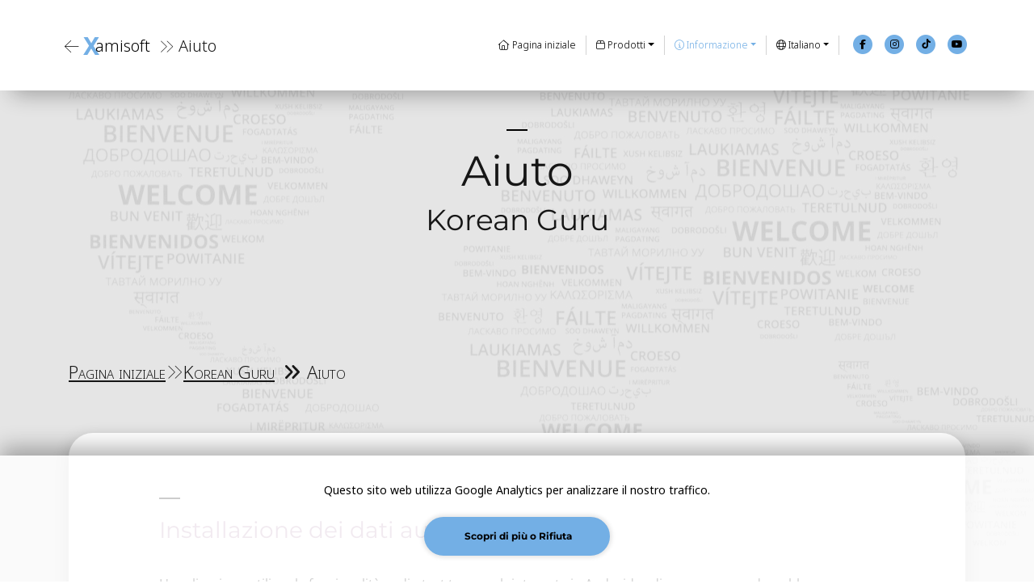

--- FILE ---
content_type: text/html; charset=UTF-8
request_url: https://www.xamisoft.com/it/korean_guru/help
body_size: 56949
content:

<!DOCTYPE html>
<html lang="it" >




<head>

    <!-- Google Tag Manager -->
    <script>(function(w,d,s,l,i){w[l]=w[l]||[];w[l].push({'gtm.start':
    new Date().getTime(),event:'gtm.js'});var f=d.getElementsByTagName(s)[0],
    j=d.createElement(s),dl=l!='dataLayer'?'&l='+l:'';j.async=true;j.src=
    'https://www.googletagmanager.com/gtm.js?id='+i+dl;f.parentNode.insertBefore(j,f);
    })(window,document,'script','dataLayer','GTM-MJGNSKWQ');</script>
    <!-- End Google Tag Manager -->

    <!-- Google tag (gtag.js) -->
    <script async src="https://www.googletagmanager.com/gtag/js?id=AW-930615348"></script>
    <script>
    window.dataLayer = window.dataLayer || [];
    function gtag(){dataLayer.push(arguments);}
    gtag('js', new Date());

    gtag('config', 'AW-930615348');
    </script>


    <meta charset="UTF-8">

    <meta name="robots" content="noindex">
    <title>Aiuto</title>
    <meta name="description" content="Aiuto">
    <meta property="og:title" content="Aiuto">
    <meta property="og:description" content="Aiuto" >
    <meta property="og:url" content="https://www.xamisoft.com/">
    <meta property="og:locale" content="it">
    <meta property="og:site_name" content="Xamisoft">
    <meta property="og:type" content="website">

    <meta http-equiv="X-UA-Compatible" content="IE=edge">
    <meta name="viewport" content="width=device-width, initial-scale=1.0, maximum-scale=1.0,user-scalable=0,shrink-to-fit=no"/>
    <meta name="apple-itunes-app" content="app-id=1552540590">

    <meta name="theme-color" content="#FFFFFF" media="(prefers-color-scheme: light)">
    <meta name="theme-color" content="#242425" media="(prefers-color-scheme: dark)">
    <meta name="msapplication-TileColor" content="#FFFFFF">
    <meta name="msapplication-TileImage" content="/img/favicons/favicon-144.png">
    <meta name = "format-detection" content = "telephone=no">
    <meta name="apple-mobile-web-app-capable" content="yes">
    <meta name="apple-mobile-web-app-status-bar-style" content="black-translucent">

    <link rel="shortcut icon" href="/img/favicons/favicon.ico" />
    <link rel="icon" type="image/x-icon" sizes="16x16 32x32" href="/img/favicons/favicon.ico">
    <link rel="apple-touch-icon" sizes="152x152" href="/img/favicons/favicon-152-precomposed.png">
    <link rel="apple-touch-icon" sizes="144x144" href="/img/favicons/favicon-144-precomposed.png">
    <link rel="apple-touch-icon" sizes="120x120" href="/img/favicons/favicon-120-precomposed.png">
    <link rel="apple-touch-icon" sizes="114x114" href="/img/favicons/favicon-114-precomposed.png">
    <link rel="apple-touch-icon" sizes="180x180" href="/img/favicons/favicon-180-precomposed.png">
    <link rel="apple-touch-icon" sizes="72x72" href="/img/favicons/favicon-72-precomposed.png">
    <link rel="apple-touch-icon" sizes="57x57" href="/img/favicons/favicon-57.png">
    <link rel="icon" sizes="32x32" href="/img/favicons/favicon-32.png" >
    <link rel="icon" sizes="192x192" href="/img/favicons/favicon-192.png">

    <link href="/css/bootstrap.css?version=6.64" rel="stylesheet">
    
    <link href="/fontawesome/css/fontawesome.css?version=6.64" rel="stylesheet" />
    <link href="/fontawesome/css/thin.min.css?version=6.64" rel="stylesheet" />
    <link href="/fontawesome/css/light.min.css?version=6.64" rel="stylesheet" />
    <link href="/fontawesome/css/brands.min.css?version=6.64" rel="stylesheet" />
    <link href="/fontawesome/css/solid.min.css?version=6.64" rel="stylesheet" />
    
    <link href="/css/variables.css?version=6.64" rel="stylesheet">
    <link href="/css/swiper.css?version=6.64" rel="stylesheet">
    <link href="/css/magnific-popup.css?version=6.64" rel="stylesheet">
    <link href="/css/rgpd.css?version=6.64" rel="stylesheet">
    <link href="/css/fonts.css?version=6.64" rel="stylesheet">
    <link href="/css/styles-common.css?version=6.64" rel="stylesheet">
    <link href="/css/styles.css?version=6.64" rel="stylesheet">
    
    <link rel="preconnect" href="https://www.google.com">
    <link rel="preconnect" href="https://www.gstatic.com" crossorigin>

    <script type="text/javascript">
        var _wsq = _wsq || [];
        _wsq.push(['_setNom', 'xamisoft']);
        _wsq.push(['_wysistat']);

        (function(){
            var ws = document.createElement('script');
            ws.type = 'text/javascript';
            ws.async = true;
            ws.src = ('https:' == document.location.protocol ? 'https://www' : 'http://www') + '.wysistat.com/ws.jsa';
            var s = document.getElementsByTagName('script')[0]||document.getElementsByTagName('body')[0];
            s.parentNode.insertBefore(ws, s);
        })();
    </script>

</head>
<body data-spy="scroll" data-target=".fixed-top">


<!-- Google Tag Manager (noscript) -->
<noscript><iframe src="https://www.googletagmanager.com/ns.html?id=GTM-MJGNSKWQ"
height="0" width="0" style="display:none;visibility:hidden"></iframe></noscript>
<!-- End Google Tag Manager (noscript) -->



<div>
    <nav class="navbar navbar-expand-md navbar-dark navbar-custom fixed-top">
        
        <div>
            <a class="navbar-brand" href="javascript:history.back()" style="margin-top:auto;margin-bottom:auto;vertical-align:middle;margin-inline-end:0px;display:inline-block; text-decoration:none">                
                                                            <i class="fat fa-arrow-left" style="font-size:20px;margin-top:2px;margin-bottom:auto;vertical-align:middle;color: var(--normal-text) !important;vertical-align:middle; display:inline-block"></i>
                                                    <div style="direction: ltr;display:inline-block">
                    <div style="direction: ltr;font-weight:bold;color:var(--blue-color);font-size:30px;vertical-align:middle;display:inline-block;margin-bottom:auto;margin-top:auto">X</div><div style="font-weight:100;color:var(--normal-text);font-size:20px;vertical-align:middle;display:inline-block;margin-bottom:auto;margin-top:auto;margin-inline-start:-5px">amisoft</div>                
                </div>
                <div class="hide-label-mobile" style="margin-inline-start: 5px">
                                            <span style='font-size:20px;vertical-align:middle;color:var(--title-color);margin-bottom:auto;margin-top:auto;font-weight:100'><b><i class="fat fa-angle-double-right" style='margin:0;padding:0; font-size:20px;font-weight:100;vertical-align:middle;color:var(--title-color);margin-bottom:auto'></i></b>&nbsp;Aiuto</span>
                                    </div>
                <div class="show-small" style="margin-inline-start: 5px">  
                                            <i class="fat fa-circle-info" style="font-size:x-large;margin-inline-start:10px;color:var(--title-color);vertical-align:middle;margin-bottom:auto;margin-top:auto"></i>
                                    </div>
                            </a>
        </div>

        <button class="navbar-toggler" type="button" data-toggle="collapse" data-target="#navbarsExampleDefault" aria-controls="navbarsExampleDefault" aria-expanded="false" aria-label="Toggle navigation">
            <span class="navbar-toggler-awesome fat fa-bars"></span>
            <span class="navbar-toggler-awesome fat fa-times"></span>
        </button>

        <div class="collapse navbar-collapse" id="navbarsExampleDefault">
                        
            <ul class="navbar-nav ml-auto" style="text-align:start;font-weight: 100 !important">

                <div class="horizontal-separator language-select" style="margin-bottom: 15px"></div>

                <li class="nav-item">
                    <a class="nav-link page-scroll" style="font-weight:100" href="/it/home"><i class="fal fa-home"></i>&nbsp;Pagina iniziale</a>
                </li>

                <div class="horizontal-separator language-select" style="margin-bottom: 15px;margin-top: 15px"></div>

                <div class="card-separator-color language-li" style="margin-top: 8px; margin-bottom: 8px"></div>

                <li class="nav-item dropdown language-li">
                    <a class="nav-link dropdown-toggle app-color" style="font-weight:100;cursor:pointer !important" id="dropdown01" data-toggle="dropdown" aria-haspopup="true" aria-expanded="false"><i class="fal fa-box"></i>&nbsp;Prodotti</a>
                    <div class="dropdown-menu" aria-labelledby="dropdown01"  style="margin-left: -200px;width: 550px">
                        <div class="row">
                            <div class="col-6 column-border-right" style="float:left;display:inline;width:550px">
                                <span style="color:gray;font-weight:100">Lingua cinese</span>
                                <div style="margin-top: 5px">
                                    <a class="dropdown-item page-scroll" href="/it/chinese_guru" style="display: inline">                                        
                                        <span style="margin-inline-start:10px;font-weight:100">Chinese Guru</span>
                                    </a>
                                    <div class="card-item-small-category" style="text-align: center;margin-left: auto; margin-right:auto;margin-top: 5px; line-height:20px;opacity: 0">
                                        <b>Educazione</b>
                                    </div>
                                </div>
                                <div style="margin-top: 5px">
                                    <a class="dropdown-item page-scroll" href="/it/sinograms" style="display: inline">
                                        <span style="margin-inline-start:10px;font-weight:100">Sinograms</span>
                                    </a>
                                    <div class="card-item-small-category" style="text-align: center;margin-left: auto; margin-right:auto;margin-top: 5px; line-height:20px;opacity: 0">
                                        <b>Riferimento</b>
                                    </div>
                                </div>
                                <div class="dropdown-divider menu-divider"></div>
                                <span style="color:gray;font-weight:100">Lingua cantonese</span>
                                <div style="margin-top: 5px">
                                    <a class="dropdown-item page-scroll" href="/it/cantonese_guru" style="display: inline">
                                        <span style="margin-inline-start:10px;font-weight:100">Cantonese Guru</span>
                                    </a>
                                    <div class="card-item-small-category" style="text-align: center;margin-left: auto; margin-right:auto;margin-top: 5px; line-height:20px;opacity: 0">
                                        <b>Educazione</b>
                                    </div>
                                </div>
                                <div class="dropdown-divider menu-divider"></div>
                                <span style="color:gray;font-weight:100">Lingua giapponese</span>
                                <div style="margin-top: 5px">
                                    <a class="dropdown-item page-scroll" href="/it/japanese_guru" style="display: inline">
                                        <span style="margin-inline-start:10px;font-weight:100">Japanese Guru</span>
                                    </a>
                                    <div class="card-item-small-category" style="text-align: center;margin-left: auto; margin-right:auto;margin-top: 5px; line-height:20px;opacity: 0">
                                        <b>Educazione</b>
                                    </div>
                                </div>
                                <div style="margin-top: 5px">
                                    <a class="dropdown-item page-scroll" href="/it/kanjikana" style="display: inline">
                                        <span style="margin-inline-start:10px;font-weight:100">Kanji, Kana</span>
                                    </a>
                                    <div class="card-item-small-category" style="text-align: center;margin-left: auto; margin-right:auto;margin-top: 5px; line-height:20px;opacity: 0">
                                        <b>Riferimento</b>
                                    </div>
                                </div>
                                <div class="dropdown-divider menu-divider"></div>
                                <span style="color:gray;font-weight:100">Lingua vietnamita</span>
                                <div style="margin-top: 5px">
                                    <a class="dropdown-item page-scroll" href="/it/vietnamese_guru" style="display: inline">
                                        <span style="margin-inline-start:10px;font-weight:100">Vietnamese Guru</span>
                                    </a>
                                    <div class="card-item-small-category" style="text-align: center;margin-left: auto; margin-right:auto;margin-top: 5px; line-height:20px;opacity: 0">
                                        <b>Educazione</b>
                                    </div>
                                </div>
                                <div class="dropdown-divider menu-divider"></div>
                                <span style="color:gray;font-weight:100">Lingua coreana</span>
                                <div style="margin-top: 5px">
                                    <a class="dropdown-item page-scroll" href="/it/korean_guru" style="display: inline">
                                        <span style="margin-inline-start:10px;font-weight:100">Korean Guru</span>
                                    </a>
                                    <div class="card-item-small-category" style="text-align: center;margin-left: auto; margin-right:auto;margin-top: 5px; line-height:20px;opacity: 0">
                                        <b>Educazione</b>
                                    </div>
                                </div>
                                <div class="dropdown-divider menu-divider"></div>
                                <span style="color:gray;font-weight:100">Lingua basca</span>
                                <div style="margin-top: 5px">
                                    <a class="dropdown-item page-scroll" href="/it/euskara" style="display: inline">
                                        <span style="margin-inline-start:10px;font-weight:100">Euskara</span>
                                    </a>
                                    <div class="card-item-small-category" style="text-align: center;margin-left: auto; margin-right:auto;margin-top: 5px; line-height:20px;opacity: 0">
                                        <b>Educazione/Riferimento</b>
                                    </div>
                                </div>
                            </div>
                            <div class="col-6" style="float:left;display:inline;width:550px">
                                <span style="color:gray;font-weight:100">Collezione <b>"Guru"</b></span>
                                <div style="margin-top: 5px">
                                    <a class="dropdown-item page-scroll" href="/it/chinese_guru" style="display: inline">
                                        <span style="margin-inline-start:10px;font-weight:100">Chinese Guru</span>
                                    </a>                            
                                </div>
                                <div style="margin-top: 5px">
                                    <a class="dropdown-item page-scroll" href="/it/cantonese_guru" style="display: inline">
                                        <span style="margin-inline-start:10px;font-weight:100">Cantonese Guru</span>
                                    </a>
                                </div>
                                <div style="margin-top: 5px">
                                    <a class="dropdown-item page-scroll" href="/it/japanese_guru" style="display: inline">
                                        <span style="margin-inline-start:10px;font-weight:100">Japanese Guru</span>
                                    </a>
                                </div>
                                <div style="margin-top: 5px">
                                    <a class="dropdown-item page-scroll" href="/it/vietnamese_guru" style="display: inline">
                                        <span style="margin-inline-start:10px;font-weight:100">Vietnamese Guru</span>
                                    </a>
                                </div>
                                <div style="margin-top: 5px">
                                    <a class="dropdown-item page-scroll" href="/it/korean_guru" style="display: inline">
                                        <span style="margin-inline-start:10px;font-weight:100">Korean Guru</span>
                                    </a>                            
                                </div>
                                <div style="margin-top: 5px">
                                    <a class="dropdown-item page-scroll" href="/it/euskara" style="display: inline">
                                        <span style="margin-inline-start:10px;font-weight:100">Euskara</span>
                                    </a>
                                </div>
                                <div class="dropdown-divider menu-divider"></div>
                                <span style="color:gray;font-weight:100">Dizionario</span>
                                <div style="margin-top: 5px">
                                    <a class="dropdown-item page-scroll" href="/it/sinograms" style="display: inline">
                                        <span style="margin-inline-start:10px;font-weight:100">Sinograms</span>
                                    </a>
                                </div>
                                <div style="margin-top: 5px">
                                    <a class="dropdown-item page-scroll" href="/it/kanjikana" style="display: inline">
                                        <span style="margin-inline-start:10px;font-weight:100">Kanji, Kana</span>
                                    </a>
                                </div>
                            </div>
                        </div>
                    </div>
                </li>

                <form style="margin-inline-start:12px;margin-inline-end:auto;margin-bottom:10px;margin-top:5px;width:165px;vertical-align:bottom" class="language-select">
                    <span style="display:block"><i class="fal fa-box"></i>&nbsp;Prodotti</span>
                    <select class="form-control-select" onchange="location = this.value" name='prod' style="opacity: 0.7">
                        <option selected disabled>Prodotti</option>
                        <option disabled>Lingua cinese</option>
                        <option value='/it/chinese_guru'  >Chinese Guru</option>
                        <option value='/it/sinograms'  >Sinograms</option>
                        <option disabled>Lingua cantonese</option>
                        <option value='/it/cantonese_guru'  >Cantonese Guru</option>
                        <option disabled>Lingua giapponese</option>
                        <option value='/it/japanese_guru' >Japanese Guru</option>
                        <option value='/it/kanjikana'  >Kanji, Kana</option>
                        <option disabled>Lingua vietnamita</option>
                        <option value='/it/vietnamese_guru' >Vietnamese Guru</option>
                        <option disabled>Lingua coreana</option>
                        <option value='/it/korean_guru' >Korean Guru</option>
                        <option disabled>Lingua basca</option>
                        <option value='/it/euskara'  >Euskara</option>
                    </select>
                </form>

                <div class="card-separator-color language-li" style="margin-top: 8px; margin-bottom: 8px"></div>

                <li class="nav-item dropdown language-li" style="font-weight:100 !important">
                    <a class="nav-link dropdown-toggle app-color" style="font-weight:100;color:var(--blue-color) !important;font-weight:100 !important" href="#" id="dropdown01" data-toggle="dropdown" aria-haspopup="true" aria-expanded="false"><i class="fal fa-info-circle"></i>&nbsp;Informazione</a>
                    <div class="dropdown-menu" aria-labelledby="dropdown01">
                                                <a class="dropdown-item page-scroll" style="font-weight:100" href="/it/privacy-policy"><i class="fal fa-shield-alt"></i>&nbsp;&nbsp;<div style="font-weight:100;display:inline">Politica sulla Riservatezza</div></a>
                        <a class="dropdown-item page-scroll" style="font-weight:100" href="/it/cgu"><i class="fal fa-paperclip"></i>&nbsp;&nbsp;<div style="font-weight:100;display:inline">Termini di Utilizzo e Condizioni</div></a>
                    </div>
                </li>

                <form style="margin-inline-start:12px;margin-inline-end:auto;margin-bottom:10px;margin-top:5px;width:165px;vertical-align:bottom" class="language-select">
                    <span style="display:block"><i class="fal fa-info-circle"></i>&nbsp;Informazione</span>
                    <select class="form-control-select" onchange="location = this.value" name='prod' style="opacity: 0.7">
                        <option selected disabled>Informazione</option>
                                                <option value='/it/privacy-policy'>Politica sulla Riservatezza</option>
                        <option value='/it/cgu'>Termini di Utilizzo e Condizioni</option>
                    </select>
                </form>

                <div class="card-separator-color language-li" style="margin-top: 8px; margin-bottom: 8px"></div>

                <li class="nav-item dropdown language-li" style="font-weight:100">
                    <a class="nav-link dropdown-toggle" style="font-weight:100" href="#" id="dropdown01" data-toggle="dropdown" aria-haspopup="true" aria-expanded="false"><i class="fal fa-globe"></i>&nbsp;Italiano</a>
                    <div class="dropdown-menu" aria-labelledby="dropdown01" style="margin-left: -200px;width: 450px">
                        <span style="display:inline;float:start;color:gray;font-weight:100">Lingua</span>
                                                    <a class="blue-color language-link" href="/en/korean_guru/help"><i class="fal fa-lightbulb"></i><span style="margin-inline-start:5px;font-weight:bold">English</span></a>
                                                <div class="dropdown-divider menu-divider"></div>
                        <div class="row">
                            <div class="col-6 column-border-right" style="float:left;display:inline;width:300px">
                                                                    <a class="dropdown-item page-scroll" href="/cs/korean_guru/help"><span  style="margin-left:0px;font-weight:100">Čeština</span></a>
                                                                    <a class="dropdown-item page-scroll" href="/da/korean_guru/help"><span  style="margin-left:0px;font-weight:100">Dansk</span></a>
                                                                    <a class="dropdown-item page-scroll" href="/de/korean_guru/help"><span  style="margin-left:0px;font-weight:100">Deustch</span></a>
                                                                    <a class="dropdown-item page-scroll" href="/en/korean_guru/help"><span  style="margin-left:0px;font-weight:100">English</span></a>
                                                                    <a class="dropdown-item page-scroll" href="/es/korean_guru/help"><span  style="margin-left:0px;font-weight:100">Español</span></a>
                                                                    <a class="dropdown-item page-scroll" href="/eu/korean_guru/help"><span  style="margin-left:0px;font-weight:100">Euskara</span></a>
                                                                    <a class="dropdown-item page-scroll" href="/fr/korean_guru/help"><span  style="margin-left:0px;font-weight:100">Français</span></a>
                                                                    <a class="dropdown-item page-scroll" href="/id/korean_guru/help"><span  style="margin-left:0px;font-weight:100">Bahasa Indonesia</span></a>
                                                                    <a class="dropdown-item page-scroll" href="/it/korean_guru/help"><span class="accent-color" style="margin-left:0px;font-weight:100">Italiano</span></a>
                                                                    <a class="dropdown-item page-scroll" href="/hu/korean_guru/help"><span  style="margin-left:0px;font-weight:100">Magyar</span></a>
                                                                    <a class="dropdown-item page-scroll" href="/nl/korean_guru/help"><span  style="margin-left:0px;font-weight:100">Nederlands</span></a>
                                                                    <a class="dropdown-item page-scroll" href="/pl/korean_guru/help"><span  style="margin-left:0px;font-weight:100">Polski</span></a>
                                                                    <a class="dropdown-item page-scroll" href="/pt/korean_guru/help"><span  style="margin-left:0px;font-weight:100">Português</span></a>
                                                                    <a class="dropdown-item page-scroll" href="/ro/korean_guru/help"><span  style="margin-left:0px;font-weight:100">Română</span></a>
                                                                    <a class="dropdown-item page-scroll" href="/fi/korean_guru/help"><span  style="margin-left:0px;font-weight:100">Suomi</span></a>
                                                                    <a class="dropdown-item page-scroll" href="/sv/korean_guru/help"><span  style="margin-left:0px;font-weight:100">Svenska</span></a>
                                                            </div>
                            <div class="col-6" style="float:left;display:inline;width:300px">
                                                                    <a class="dropdown-item page-scroll" href="/sw/korean_guru/help"><span  style="margin-left:0px;font-weight:100">Swahili</span></a>
                                                                    <a class="dropdown-item page-scroll" href="/vi/korean_guru/help"><span  style="margin-left:0px;font-weight:100">Tiếng Việt</span></a>
                                                                    <a class="dropdown-item page-scroll" href="/tr/korean_guru/help"><span  style="margin-left:0px;font-weight:100">Türkçe</span></a>
                                                                    <a class="dropdown-item page-scroll" href="/el/korean_guru/help"><span  style="margin-left:0px;font-weight:100">Ελληνικά</span></a>
                                                                    <a class="dropdown-item page-scroll" href="/ru/korean_guru/help"><span  style="margin-left:0px;font-weight:100">Русский</span></a>
                                                                    <a class="dropdown-item page-scroll" href="/uk/korean_guru/help"><span  style="margin-left:0px;font-weight:100">Українська</span></a>
                                                                    <a class="dropdown-item page-scroll" href="/hy/korean_guru/help"><span  style="margin-left:0px;font-weight:100">հայերեն</span></a>
                                                                    <a class="dropdown-item page-scroll" href="/he/korean_guru/help"><span  style="margin-left:0px;font-weight:100">עִבְרִית</span></a>
                                                                    <a class="dropdown-item page-scroll" href="/ar/korean_guru/help"><span  style="margin-left:0px;font-weight:100">العربية</span></a>
                                                                    <a class="dropdown-item page-scroll" href="/fa/korean_guru/help"><span  style="margin-left:0px;font-weight:100">فارسی</span></a>
                                                                    <a class="dropdown-item page-scroll" href="/hi/korean_guru/help"><span  style="margin-left:0px;font-weight:100">हिन्दी</span></a>
                                                                    <a class="dropdown-item page-scroll" href="/bn/korean_guru/help"><span  style="margin-left:0px;font-weight:100">বাংলা</span></a>
                                                                    <a class="dropdown-item page-scroll" href="/th/korean_guru/help"><span  style="margin-left:0px;font-weight:100">ภาษาไทย</span></a>
                                                                    <a class="dropdown-item page-scroll" href="/zh/korean_guru/help"><span  style="margin-left:0px;font-weight:100">中文</span></a>
                                                                    <a class="dropdown-item page-scroll" href="/ja/korean_guru/help"><span  style="margin-left:0px;font-weight:100">日本語</span></a>
                                                                    <a class="dropdown-item page-scroll" href="/ko/korean_guru/help"><span  style="margin-left:0px;font-weight:100">한국어</span></a>
                                                            </div>
                        </div>
                    </div>
                </li>

                
<form method="get" style="margin-inline-start:12px;margin-inline-end:auto;margin-bottom:20px;margin-top:5px;width:165px;vertical-align:bottom" class="language-select">
            <span style="display:block; font-weight:100"><i class="fal fa-globe"></i>&nbsp;Lingua</span>
    
    <select class="form-control-select" action="https://www.xamisoft.com" name='lang' onchange='this.form.submit();' style="opacity: 0.7">
                    <option value='en'>English</option>
                <option label="Italiano" value="en" selected>Italiano</option>

                     <option value='cs'>Čeština</option>                     <option value='da'>Dansk</option>                     <option value='de'>Deustch</option>                     <option value='en'>English</option>                     <option value='es'>Español</option>                     <option value='eu'>Euskara</option>                     <option value='fr'>Français</option>                     <option value='id'>Bahasa Indonesia</option>                                         <option value='hu'>Magyar</option>                     <option value='nl'>Nederlands</option>                     <option value='pl'>Polski</option>                     <option value='pt'>Português</option>                     <option value='ro'>Română</option>                     <option value='fi'>Suomi</option>                     <option value='sv'>Svenska</option>                     <option value='sw'>Swahili</option>                     <option value='vi'>Tiếng Việt</option>                     <option value='tr'>Türkçe</option>                     <option value='el'>Ελληνικά</option>                     <option value='ru'>Русский</option>                     <option value='uk'>Українська</option>                     <option value='hy'>հայերեն</option>                     <option value='he'>עִבְרִית</option>                     <option value='ar'>العربية</option>                     <option value='fa'>فارسی</option>                     <option value='hi'>हिन्दी</option>                     <option value='bn'>বাংলা</option>                     <option value='th'>ภาษาไทย</option>                     <option value='zh'>中文</option>                     <option value='ja'>日本語</option>                     <option value='ko'>한국어</option>            </select>
</form>

                <div class="card-separator-color language-li" style="margin-top: 8px; margin-bottom: 8px;"></div>

                <div class="horizontal-separator language-select" style="margin-bottom: 15px"></div>

            </ul>
            
            <span class="nav-item social-icons">
                <span class="fa-stack">
                    <a href="https://www.facebook.com/xamisoft.official" target="_blank" data-toggle="tooltip" data-placement="bottom" title="Facebook">
                        <i class="fas fa-circle fa-stack-2x"></i>
                        <i class="fab fa-facebook-f fa-stack-1x"></i>
                    </a>
                </span>

                <span class="fa-stack">
                    <a href="https://www.instagram.com/xamisoft_official/" target="_blank" data-toggle="tooltip" data-placement="bottom" title="Instagram">
                        <i class="fas fa-circle fa-stack-2x"></i>
                        <i class="fab fa-instagram fa-stack-1x"></i>
                    </a>
                </span>

                <span class="fa-stack">
                    <a href="https://www.tiktok.com/@xamisoft" target="_blank" data-toggle="tooltip" data-placement="bottom" title="TikTok">
                        <i class="fas fa-circle fa-stack-2x"></i>
                        <i class="fab fa-tiktok fa-stack-1x"></i>
                    </a>
                </span>

                <span class="fa-stack">
                    <a href="https://www.youtube.com/channel/UCc9ojZ3c2gGvNPaesfNKxrQ/featured" target="_blank"  data-toggle="tooltip" data-placement="bottom" title="YouTube">
                        <i class="fas fa-circle fa-stack-2x"></i>
                        <i class="fab fa-youtube fa-stack-1x"></i>
                    </a>
                </span>
            </span>

        </div>
    </nav>

</div>

    <div class="background-welcome">
        
<!-- Header -->
<header id="header" class="ex-header" style="background-color:transparent">
    <div class="container">
        <div class="row">
            <div class="col-md-12">
                <div class="line text-center" style="margin:0 auto 20px auto;"></div>
                <h1 style="font-weight:100">Aiuto</h1>
                <h2 style="font-weight:100">Korean Guru</h2>
            </div>
        </div>
    </div>
</header>

<!-- Breadcrumbs -->
<div class="ex-basic-1">
    <div class="container">
        <div class="row">
            <div class="col-lg-12">
                <div class="breadcrumbs" style="font-weight:100">
                    <a href="/it/home">Pagina iniziale</a><i class="fat fa-angle-double-right"></i><a href="/it/korean_guru">Korean Guru</a><i class="fa fa-angle-double-right"></i><span>Aiuto</span>
                </div>
            </div>
        </div>
    </div>
</div>

<!-- Privacy Content -->
<div class="ex-basic-2">
    <div class="container">
        
        <div id="audio" class="card-item" style="padding: 20px">
            <div class="row">
                <div class="col-lg-10 offset-lg-1" style="margin-top: 60px;margin-bottom:0px">
                    <div class="text-container">
                        <div class="line text-center" style="margin-inline:0 auto 20px 0px;"></div>
                        <h3 class="app-color" style="font-weight:100">Installazione dei dati audio<i>&nbsp;(Android)</i></h3>
                        <br>
                        <p>L'applicazione utilizza la funzionalità audio text to speech integrata in Android e, di conseguenza, dovrebbe funzionare senza alcuna azione. Tuttavia, potrebbe essere necessario installarla manualmente su alcuni dispositivi</p>
                        <p>Segui questi passaggi sul tuo dispositivo:</p>
                        <p>
                            &nbsp;&nbsp;&nbsp;&nbsp;- Apri le impostazioni di Android<br>
                            &nbsp;&nbsp;&nbsp;&nbsp;- Vai a 'Sistema' o 'Gestione generale' (lingue, gesti, ora, backup) ①<br>
                            &nbsp;&nbsp;&nbsp;&nbsp;- Vai a 'Lingue e immissione' ② (questo passaggio potrebbe essere saltato su alcuni dispositivi)<br>
                            &nbsp;&nbsp;&nbsp;&nbsp;- Vai a 'Output sintesi vocale' o 'Da testo a voce' ③<br>
                            &nbsp;&nbsp;&nbsp;&nbsp;- Assicurati che 'Servizi di riconoscimiento vocale di Google' sia selezionato o selezionalo<br>
                            &nbsp;&nbsp;&nbsp;&nbsp;- In 'Motore preferito', tocca il pulsante a destra (ingranaggio) ④<br>
                            &nbsp;&nbsp;&nbsp;&nbsp;- Tocca 'Installa dati vocali' ⑤<br>
                                                            &nbsp;&nbsp;&nbsp;&nbsp;- Scegli il coreano ⑥<br>
                                                        &nbsp;&nbsp;&nbsp;&nbsp;- Poi puoi scegliere una delle voci disponibili ⑦                        </p>
                        <p><b>Le etichette potrebbero essere leggermente diverse a seconda del dispositivo/marca/produttore</b></p><br>
                        <p><b>
                                                            SE NON FUNZIONA ANCORA DOPO AVER INSTALLATO LA VOCE COREANA, prova a fare come segue:<br>
                                                        </b>
                        </p>
                        <p>
                            &nbsp;&nbsp;&nbsp;&nbsp;- Vai al Google Play Store seguendo questo link sul tuo dispositivo: <a href='https://play.google.com/store/apps/details?id=com.google.android.tts&hl=en&gl=US' target='_blank'>Speech Recognition & Synthesis</a><br>
                            &nbsp;&nbsp;&nbsp;&nbsp;- Disinstalla e reinstalla i Servizi vocali di Google<br>
                            &nbsp;&nbsp;&nbsp;&nbsp;- Riavvia il tuo dispositivo<br>
                        <p>

                        <div class="row border-top-normal" style="text-align: center;margin-left: 0px;margin-right: 0px;text-align: center;padding: 30px; margin-top: 40px">
                            <div class="row" style="margin-left: 0px;margin-right: 0px;text-align: center">
                                <div class="col-lg-3" style="text-align: center;text-align: center;margin: 10px auto;">
                                    <h1>1.</h1>
                                    <div class="image-container" style="text-align: center;margin-left: auto;margin-right: auto">
                                        <a href="/img/help/audio/capture1.png" class="popup-link" data-effect="fadeIn">
                                            <img class="img-fluid capture img-help-audio-capture1" alt="alternative" style="margin-left: auto;margin-right: auto">
                                        </a>
                                    </div>
                                </div>

                                <div class="col-lg-3" style="text-align: center;text-align: center;margin: 10px auto;">
                                    <h1>2.</h1>
                                    <div class="image-container" style="text-align: center;margin-left: auto;margin-right: auto">
                                        <a href="/img/help/audio/capture2.png" class="popup-link" data-effect="fadeIn">
                                            <img class="img-fluid capture img-help-audio-capture2" alt="alternative" style="margin-left: auto;margin-right: auto">
                                        </a>
                                    </div>
                                </div>
                                
                                <div class="col-lg-3" style="text-align: center;text-align: center;margin: 10px auto;">
                                    <h1>3.</h1>
                                    <div class="image-container" style="text-align: center;margin-left: auto;margin-right: auto">
                                        <a href="/img/help/audio/capture3.png" class="popup-link" data-effect="fadeIn">
                                            <img class="img-fluid capture img-help-audio-capture3" alt="alternative" style="margin-left: auto;margin-right: auto">
                                        </a>
                                    </div>
                                </div>
                                    
                                <div class="col-lg-3" style="text-align: center;text-align: center;margin: 10px auto;">
                                    <h1>4.</h1>
                                    <div class="image-container" style="text-align: center;margin-left: auto;margin-right: auto">
                                        <a href="/img/help/audio/capture4.png" class="popup-link" data-effect="fadeIn">
                                            <img class="img-fluid capture img-help-audio-capture4" alt="alternative" style="margin-left: auto;margin-right: auto">
                                        </a>
                                    </div>
                                </div>
                                    
                                <div class="col-lg-3" style="text-align: center;text-align: center;margin: 10px auto;">
                                    <h1>5.</h1>
                                    <div class="image-container" style="text-align: center;margin-left: auto;margin-right: auto">
                                        <a href="/img/help/audio/capture5.png" class="popup-link" data-effect="fadeIn">
                                            <img class="img-fluid capture img-help-audio-capture5" alt="alternative" style="margin-left: auto;margin-right: auto">
                                        </a>
                                    </div>
                                </div>

                                
                                <div class="col-lg-3" style="text-align: center;text-align: center;margin: 10px auto;">
                                    <h1>6.</h1>
                                    <div class="image-container" style="text-align: center;margin-left: auto;margin-right: auto">
                                        <a href="/img/help/audio/capture6-1-korean.png" class="popup-link" data-effect="fadeIn">
                                            <img class="img-fluid capture img-help-audio-capture6-1-korean" alt="alternative" style="margin-left: auto;margin-right: auto">
                                        </a>
                                    </div>
                                </div>
                                <div class="col-lg-3" style="text-align: center;text-align: center;margin: 10px auto;">
                                    <h1>7.</h1>
                                    <div class="image-container" style="text-align: center;margin-left: auto;margin-right: auto">
                                        <a href="/img/help/audio/capture6-2-korean.png" class="popup-link" data-effect="fadeIn">
                                            <img class="img-fluid capture img-help-audio-capture6-2-korean" alt="alternative" style="margin-left: auto;margin-right: auto">
                                        </a>
                                    </div>
                                </div>
                                
                            </div>
                        </div>

                    </div>

                </div>
            </div>
        </div>
    </div>
</div>

<!-- Breadcrumbs -->
<div class="ex-basic-1">
    <div class="container">
        <div class="row">
            <div class="col-lg-12">
                <div class="breadcrumbs" style="font-weight:100">
                <a href="/it/home">Pagina iniziale</a><i class="fat fa-angle-double-right"></i><a href="/it/korean_guru">koreanguru</a><i class="fa fa-angle-double-right"></i><span>Aiuto</span>
                </div>
            </div>
        </div>
    </div>
</div>
    </div>


    <!-- Footer -->
    
<div class="footer" style="position:relative;z-index:5">
    <div class="container">
        <div class="row">
            <div class="col-md-4">
                <div class="footer-col" style="text-align:start">
                                            <div class="line text-center" style="margin-inline:0 auto 20px 0px;"></div>
                        <h4 style="font-weight:lighter"><i class="fal fa-info-circle"></i>&nbsp;A proposito di <b>Xamisoft</b></h4>
                                        <br>
                    <div class="start-center" style="display:inline-block;width:auto;text-align:start">
                        <div style="direction: ltr">
                            <div style="width:auto;font-weight:bold;color:var(--blue-color);font-size:30px;vertical-align:middle;display:inline-block;margin-bottom:auto;margin-top:auto">X</div><div style="font-weight:100;color:var(--normal-text);font-size:20px;vertical-align:middle;display:inline-block;margin-bottom:auto;margin-top:auto;margin-inline-start:-5px">amisoft</div>                
                        </div>
                        <span class="xamisoft-pronunciation">&nbsp;/ˈʃɑːmisɒft/&nbsp;</span>
                        <br>
                    </div>
                    <br>
                    <br>
                                        <div><p class="app-color notranslate" translate="no" style="font-weight:100">Maitasunez egina Euskal Herrian&nbsp;<img src="/img/languages/euskadi.png" class="euskadi" /></p></div>
                                            span><br><b>APE : </b><span style="color:var(--title-color)">6201Z</span></p>
                        <p class="p-small" style="font-weight:100">Tutti i diritti riservati © 2026, <b>Xamisoft</b></p>
                                    </div>
            </div>
            
            <div class="col-md-4">
                <div class="footer-col middle">
                                            <div class="line text-center" style="margin-inline:0 auto 20px 0px;"></div>
                        <h4 style="font-weight: lighter;text-align:start"><i class="fal fa-link"></i>&nbsp;Collegamenti web importanti</h4>
                                        <br>
                    <ul class="list-unstyled li-space-lg">
                                                    <li class="media" style="text-align:start">
                                <i class="fas fa-square"></i>
                                <div class="media-body notranslate" translate="no"><a class="turquoise notranslate" href="/it/chinese_guru" translate='no'><span class="notranslate" translate="no">Chinese Guru</span></a> - <a class="turquoise" href="/it/sinograms" translate='no'><span translate="no">Sinograms</span></a> - <a class="turquoise" href="/it/cantonese_guru" translate='no'><span translate="no">Cantonese Guru</span></a> - <a class="turquoise" href="/it/japanese_guru" translate='no'><span translate="no">Japanese Guru</span></a> - <a class="turquoise" href="/it/kanjikana" translate='no'><span translate="no">Kanji, Kana</span></a> - <a class="turquoise" href="/it/vietnamese_guru" translate='no'><span translate="no">Vietnamese Guru</span></a> - <a class="turquoise" href="/it/korean_guru" translate='no'><span translate="no">Korean Guru</span></a> - <a class="turquoise" href="/it/euskara" translate='no'><span translate="no">Euskara</span></a></div>
                            </li>
                                                <li class="media" style="text-align:start">
                            <i class="fas fa-square"></i>
                            <div class="media-body">Leggi la nostra <a class="turquoise" href="/it/privacy-policy">Politica sulla Riservatezza</a></div>
                        </li>
                        <li class="media" style="text-align:start">
                            <i class="fas fa-square"></i>
                            <div class="media-body">Leggi i nostri <a class="turquoise" href="/it/cgu">Termini di Utilizzo e Condizioni</a></div>
                        </li>
                                                    <li class="media" style="text-align:start">
                                <i class="fas fa-square"></i>
                                <div class="media-body">Il dizionario cinese è fornito da  : <a class="turquoise" href="https://cc-cedict.org/wiki/">CEDICT</a>, <a class="turquoise" href="https://chine.in/mandarin/dictionnaire/CFDICT/">CFDICT</a>, <a class="turquoise" href="https://handedict.zydeo.net/en/download">HanDeDict</a>, <a class="turquoise" href="https://chdict.zydeo.net/en/download">CHDICT</a>  e <a class="turquoise" href="https://unicode.org/charts/unihan.html">Unihan Database</a></div>
                            </li>
                            <li class="media" style="text-align:start">
                                <i class="fas fa-square"></i>
                                <div class="media-body">Il dizionario giapponese è fornito da  : <a class="turquoise" href="http://www.edrdg.org/edrdg/licence.html">JMDICT</a>  e <a class="turquoise" href="http://www.edrdg.org/edrdg/licence.html">KANJIDIC2</a></div>
                            </li>
                                            </ul>
                </div>
            </div>
            
            <div class="col-md-4" style="margin-inline-start:auto;text-align:end">
                <div class="footer-col last" style="text-align:start">
                                            <br>
                                                                <div class="line text-center" style="margin-inline:0 auto 20px 0px;"></div>
                        <h4 style="font-weight:lighter"><i class="fal fa-user-circle"></i>&nbsp;Social media</h4>
                                        <br>
                    <span class="fa-stack">
                        <a href="https://www.facebook.com/xamisoft.official" target="_blank" data-toggle="tooltip" data-placement="bottom" title="Facebook">
                            <i class="fas fa-circle fa-stack-2x"></i>
                            <i class="fab fa-facebook-f fa-stack-1x"></i>
                        </a>
                    </span>
                    <span class="fa-stack">
                        <a href="https://www.instagram.com/xamisoft_official/" target="_blank" data-toggle="tooltip" data-placement="bottom" title="Instagram">
                            <i class="fas fa-circle fa-stack-2x"></i>
                            <i class="fab fa-instagram fa-stack-1x"></i>
                        </a>
                    </span>
                    <span class="fa-stack">
                        <a href="https://www.tiktok.com/@xamisoft" target="_blank" data-toggle="tooltip" data-placement="bottom" title="TikTok">
                            <i class="fas fa-circle fa-stack-2x"></i>
                            <i class="fab fa-tiktok fa-stack-1x"></i>
                        </a>
                    </span>
                    <span class="fa-stack">
                        <a href="https://www.youtube.com/channel/UCc9ojZ3c2gGvNPaesfNKxrQ/featured" target="_blank"  data-toggle="tooltip" data-placement="bottom" title="YouTube">
                            <i class="fas fa-circle fa-stack-2x"></i>
                            <i class="fab fa-youtube fa-stack-1x"></i>
                        </a>
                    </span>

                                            
<form method="get" style="margin-top:20px;width:165px;vertical-align:bottom" class="">
            <h4 style="font-weight: 100"><i class="fal fa-globe"></i>&nbsp;Lingua</h4>
    
    <select class="form-control-select" action="https://www.xamisoft.com" name='lang' onchange='this.form.submit();' style="opacity: 0.7">
                    <option value='en'>English</option>
                <option label="Italiano" value="en" selected>Italiano</option>

                     <option value='cs'>Čeština</option>                     <option value='da'>Dansk</option>                     <option value='de'>Deustch</option>                     <option value='en'>English</option>                     <option value='es'>Español</option>                     <option value='eu'>Euskara</option>                     <option value='fr'>Français</option>                     <option value='id'>Bahasa Indonesia</option>                                         <option value='hu'>Magyar</option>                     <option value='nl'>Nederlands</option>                     <option value='pl'>Polski</option>                     <option value='pt'>Português</option>                     <option value='ro'>Română</option>                     <option value='fi'>Suomi</option>                     <option value='sv'>Svenska</option>                     <option value='sw'>Swahili</option>                     <option value='vi'>Tiếng Việt</option>                     <option value='tr'>Türkçe</option>                     <option value='el'>Ελληνικά</option>                     <option value='ru'>Русский</option>                     <option value='uk'>Українська</option>                     <option value='hy'>հայերեն</option>                     <option value='he'>עִבְרִית</option>                     <option value='ar'>العربية</option>                     <option value='fa'>فارسی</option>                     <option value='hi'>हिन्दी</option>                     <option value='bn'>বাংলা</option>                     <option value='th'>ภาษาไทย</option>                     <option value='zh'>中文</option>                     <option value='ja'>日本語</option>                     <option value='ko'>한국어</option>            </select>
</form>
                                    </div>
            </div>
        </div>
        <br>
    </div>
</div>

<!-- Bandeau cookie comportant le message et le bouton pour éventuellement s'opposer -->
<div id="cookie-banner" class="cookie-banner">
    <div>
        <br>
        <span class="default-text-color">Questo sito web utilizza Google Analytics per analizzare il nostro traffico.</span>
        <br><br>
        <button id="cookie-more-button" name="cookie-more" class="btn-solid-lg">&nbsp;&nbsp;Scopri di più o Rifiuta&nbsp;</button>
        <br><br>
    </div>
</div>

<!-- Boite de dialogue comportant une description détaillée et deux boutons (confirmation, rejet) -->
<div id="cookie-inform-and-ask" class="cookie-inform-and-ask">
    <div class="cookie-dialog">
        <br>
        <h5 class="default-text-color">Cookie di Google Analytics</h5>
        <br>
        <p class="default-text-color">Questo sito Web utilizza Google Analytics per analizzare il nostro traffico.<br>Utilizziamo i cookie analitici del servizio Google Analytics per analizzare l'utilizzo del nostro sito Web e tenere traccia dei visitatori. Google Analytics genera statistiche e altre informazioni sull'utilizzo del nostro sito web. I dettagli e l'informativa sulla privacy dei cookie di Google Analytics sono disponibili qui: <a href='https://www.google.com/intl/en/policies/technologies/types/'>Google Analytics.</a></p >
            <br>
        <div>
            <button id="ga-cancel-button" name="ga-cancel" class="btn-solid-lg" style="margin:5px;">&nbsp;Accettare&nbsp;</button>
            <button id="ga-confirm-button" name="ga-confirm" class="btn-solid-lg" style="margin:5px;">&nbsp;Rifiutare&nbsp;</button>
        </div>
        <br>
    </div>
</div>

<!-- Scripts -->
<script src="/js/jquery.min.js"></script>
<script src="/js/popper.min.js"></script>
<script src="/js/bootstrap.min.js"></script>
<script src="/js/jquery.easing.min.js"></script>
<script src="/js/swiper.min.js"></script>
<script src="/js/jquery.magnific-popup.js"></script>
<script src="/js/morphext.min.js"></script>
<script src="/js/validator.min.js"></script>
<script async src="https://www.googletagmanager.com/gtag/js?id=G-T7YTKTBM61"></script>
<script src="/js/cookie.js?version=6.64"></script>
<script src="/js/rgpd.js"></script>
<script src="/js/scripts.js?version=6.64"></script>

<script>
    lang = 'it';

            $('#carouselChineseGuru').carousel({
            interval: 2000
        });
        $('#carouselSinograms').carousel({
            interval: 2000
        });
        $('#carouselJapaneseGuru').carousel({
            interval: 2000
        });
        $('#carouselKanjiKana').carousel({
            interval: 2000
        });
    </script>

</body>

</html>


--- FILE ---
content_type: text/css
request_url: https://www.xamisoft.com/css/styles.css?version=6.64
body_size: 111152
content:
/*
   Author: Xamisoft
   Created: March 2021
   Description: Master CSS file
*/

@import url(variables.css);

.flag {
  width: 80px;
  height: 80px;
  /*-webkit-clip-path: polygon(100px 100px, 100px 0px, 0px 0px, 100px 100px);
  clip-path: polygon(100px 100px, 100px 0px, 0px 0px, 100px 100px);*/
}
.move {
	margin-top: -32px;
	margin-right: -32px;
}

.flag-ar {
  width: 80px;
  height: 80px;
  /*-webkit-clip-path: polygon(0px 100px, 0px 0px, 100px 0px, 0px 100px);
  clip-path: polygon(0px 100px, 0px 0px, 100px 0px, 0px 100px);*/
}
.move-ar {
	margin-top: -32px;
	margin-left: -32px;
}


.card-info-left {
	width:auto;
	text-align:start;
	position:absolute;
	/*opacity:0.8;*/
	left:0;
	top:0;
}
.card-info-left-ar {
	width:auto;
	text-align:end;
	position:absolute;
	/*opacity:0.8;*/
	right:0;
	top:0;
}
.card-info-right {
	position:absolute;
	width:auto;
	text-align:end;
	opacity:0.8;
	right:0;
	top:0;
}
.card-info-right-ar {
	position:absolute;
	width:auto;
	text-align:start;
	opacity:0.8;
	left:0;
	top:0;
}

.accent-color {
    color: var(--blue-color);
}

.small-program-card {
	background-color: var(--program-background-color) !important;
}
.blue {
	background-color: var(--blue-background-color) !important;
}
.blue2 {
	background-color: var(--blue2-background-color) !important;
}
.purple {
	background-color: var(--purple-background-color) !important;
}
.green {
	background-color: var(--green-background-color) !important;
}
.orange {
	background-color: var(--orange-background-color) !important;
}
.red {
	background-color: var(--red-background-color) !important;
}
.transparent {
	background-color: var(--background-transparent) !important;
}
.books {
	background-color: var(--books-background-color) !important;
}

.fa-stack-purple {
	color: var(--purple-background-color);
}

.bold {
	font-weight:900;
}

.app-title-color {
	color: var(--brown-color) !important;
}

.lettrine::first-letter {	
	font-size: 100%;	
	initial-letter: 3;
	-webkit-initial-letter: 3;
}

.background-section-0 {
	padding-top: 3.375rem;
	padding-bottom: 3.875rem;
	background-color: var(--background-transparent) !important;
	background-size: cover;
	position:relative;	
}

.background-section-0:before {
	content: "";
    position: absolute;
    top: 0;
    bottom: 0;
    left: 0;
    right: 0;
    z-index: 1;
    background: var(--background-url) center;	
   	opacity: 0.5;
}	


.background-section-1 {
	padding-top: 3.375rem;
	padding-bottom: 3.875rem;
	background-color: var(--purple-background-color) !important;
	background-size: cover;
	position:relative;
	z-index: 6;
	box-shadow: var(--capture-shadow);
}
.background-section-1:before {
	content: "";
    position: absolute;
    top: 0;
    bottom: 0;
    left: 0;
    right: 0;
    z-index: 1;
    background: var(--background-chinese-url) center;
	/*background-color: var(--section-background-color);*/
   	opacity: var(--background-opacity-chinese);
}	

.background-section-2 {
	padding-top: 3.375rem;
	padding-bottom: 3.875rem;
	background-color: var(--blue-background-color) !important;
	background-size: cover;
	position:relative;
	z-index: 6;
	box-shadow: var(--capture-shadow);
}
.background-section-2:before {
	content: "";
    position: absolute;
    top: 0;
    bottom: 0;
    left: 0;
    right: 0;
    z-index: 1;
    background: var(--background-url) center;	
   	opacity: 0.5;
}	

.background-section-3 {
	padding-top: 3.375rem;
	padding-bottom: 3.875rem;
	background-color: var(--orange-background-color) !important;
	background-size: cover;
	position:relative;	
	z-index: 6;
	box-shadow: var(--capture-shadow);
}
.background-section-3:before {
	content: "";
    position: absolute;
    top: 0;
    bottom: 0;
    left: 0;
    right: 0;
    z-index: 1;
    background: var(--background-chinese-url) center;	
	background-color: var(--section-background-color);
   	opacity: var(--section-background-opacity);
}	

.background-section-4 {
	padding-top: 3.375rem;
	padding-bottom: 3.875rem;
	background-color: var(--red-background-color) !important;
	background-size: cover;
	position:relative;
	z-index: 6;
	box-shadow: var(--capture-shadow);
}
.background-section-4:before {
	content: "";
    position: absolute;
    top: 0;
    bottom: 0;
    left: 0;
    right: 0;
    z-index: 1;
    background: var(--background-chinese-url) center;	
   	opacity: var(--background-opacity-chinese);
}	

.background-section-5 {
	padding-top: 3.375rem;
	padding-bottom: 3.875rem;
	background-color: var(--green-background-color) !important;
	background-size: cover;
	position:relative;
}
.background-section-5:before {
	content: "";
    position: absolute;
    top: 0;
    bottom: 0;
    left: 0;
    right: 0;
    z-index: 1;
    background: var(--background-url) center;	
   	opacity: 0.5;
}	

.background-section-6 {
	padding-top: 3.375rem;
	padding-bottom: 3.875rem;
	background-color: var(--blue2-background-color) !important;
	background-size: cover;
	position:relative;
	z-index: 6;
	box-shadow: var(--capture-shadow);
}
.background-section-6:before {
	content: "";
    position: absolute;
    top: 0;
    bottom: 0;
    left: 0;
    right: 0;
    z-index: 1;
    background: var(--background-chinese-url) center;	
   	opacity: var(--background-opacity-chinese);
}	

.books-section {
	padding-top: 3.375rem;
	padding-bottom: 3.875rem;
	background-color: var(--background-color) !important;
	background-size: cover;
	position:relative;
}
.books-section:before {
	content: "";
    position: absolute;
    top: 0;
    bottom: 0;
    left: 0;
    right: 0;
    z-index: 1;
    background: var(--books-url) center;
	/*background-color: var(--section-background-color);*/
   	opacity: var(--background-opacity-books);
}	
.phones-section {
	padding-top: 3.375rem;
	padding-bottom: 3.875rem;
	background-color: var(--purple-background-color) !important;
	background-size: cover;
	position:relative;
}
.phones-section:before {
	content: "";
    position: absolute;
    top: 0;
    bottom: 0;
    left: 0;
    right: 0;
    z-index: 1;
    background: var(--phones-url) center;	
   	opacity: var(--background-opacity-phones);
}	


.section-content {
    position: relative; 
    z-index: 2;
}​

.title-link:hover {
	text-decoration:underline;
	text-decoration-color: var(--purple-color);
	font-weight: bold;
}

.title-link-blue {
	color: var(--blue-color);
}

.title-link-blue:hover {
	text-decoration:underline;
	text-decoration-color: var(--blue-color);
	font-weight: bold;
}

.navbar-custom .fa-stack-2x {
	color: var(--blue-color);
	transition: all 0.2s ease;
}

.footer .list-unstyled .fas {
	color: var(--blue-color);
	font-size: 0.5rem;
	line-height: 1.375rem;
}

.footer .fa-stack .fa-stack-2x {
	color: var(--blue-color);
	transition: all 0.2s ease;
}

.footer .fa-stack:hover .fa-stack-1x {
	color: var(--blue-color);
}

.fa-stack  {
	color: var(--blue-color);
	transition: all 0.2s ease;
}

.fa-stack-1x {
	color: var(--blue-color);
}

.navbar-custom .fa-stack-2x {
	color: var(--blue-color);
	transition: all 0.2s ease;
}

.fa-stack-2x {
	color: var(--blue-color) !important;
	transition: all 0.2s ease;
}

.app-color {
	color: var(--purple-color);
	font-weight: bold;
}

.blue-color {
	color: var(--blue-color);
}
	
.column-border-right {
	border-right-color: var(--separator);
	border-right-width: 1px;
	border-right-style: solid;
	border-radius: 0;
}

.column-border-left {
	border-left-color: var(--separator);
	border-left-width: 1px;
	border-left-style: solid;
	border-radius: 0;
}

.shadow {
	box-shadow: var(--capture-shadow);
}
.inset-shadow {
	box-shadow: inset var(--capture-shadow);
}

.title-color {
	color: var(--title-color);
}

.text-shadow {
	text-shadow: 1px 1px 2px rgba(0, 0, 0, 0.9);
}

.icon-shadow {
	filter: drop-shadow(0 0 0.75rem rgba(0, 0, 2, 0.2));
}

.logo-shadow {
	filter: drop-shadow(0 0 0.75rem rgba(0, 0, 1, 0.2));
}

.app-tags {		
	border-color: var(--separator);	
	overflow: hidden;
}

.app-tags-ar {
	border-color: var(--separator);		
	overflow: hidden;
}

.card-background {
	background-color: var(--card-background-color-dark);
	background-clip: border-box;
	overflow: hidden;
}

.border-top-normal {		
	border-color: var(--separator);
	border-left-width: 0px;
	border-right-width: 0px;
	border-top-width: 0px !important;
	border-bottom-width: 0px;
	border-style: solid;
}

.border-top-card {
	border-radius: 0px 0px var(--radius) var(--radius) !important;
	border-color: var(--separator);
	border-left-width: 0px;
	border-right-width: 0px;
	border-top-width: 0px !important;
	border-bottom-width: 0px;
	border-style: solid;
}

.border-bottom-card {
	border-radius: var(--radius) var(--radius) 0px 0px !important;		
	border-color: var(--separator);
	border-left-width: 0px;
	border-right-width: 0px;
	border-top-width: 0px;
	border-bottom-width: 0px !important;
	border-style: solid;
	background-color: var(--background-color-dark);
}

.border-top-tags {
	border-color: var(--separator);
}

.app-background {
	border-radius: var(--radius) var(--radius) var(--radius) var(--radius);
	text-align:center;
	margin: 0px;		
	box-shadow: 0.15rem 0.15rem 1.375rem 0 rgba(0, 0, 0, 0.2);
	background: url('/img/backgrounds/background2.png') left top repeat;	
	border-color: var(--separator);
	border-width: 0px;
	border-style: solid;
}

.app-background-title {
	border-radius: 0px 0px var(--radius) var(--radius);
	text-align:center;
	padding-top: 10px;
	padding-bottom: 10px;
	margin: 0px;
	background-color: var(--background-color-dark);
	border-top-color: var(--separator);
	border-top-width: 0px;
	border-top-style: solid;
}

.app-background-title2 {
	border-radius: 0px 0px var(--radius) var(--radius);
	text-align:center;
	padding-top: 10px;
	padding-bottom: 10px;
	margin: 0px;
	background-color: var(--background-color-dark);
	border-top-color: var(--separator);
	border-top-width: 0px;
	border-top-style: solid;
}

.app-background-title-radius {
	border-radius: var(--radius) var(--radius) var(--radius) var(--radius);
	text-align:center;
	padding-top: 10px;
	padding-bottom: 10px;
	margin: 0px;		
}

.app-background-title-top {
	border-radius: var(--radius) var(--radius) 0px 0px;
	text-align:center;
	padding-top: 10px;
	padding-bottom: 10px;
	margin: 0px;
	border-bottom-color: var(--separator);
	border-bottom-width: 0px;
	border-bottom-style: solid;
}

.app-background-empty, .app-background-empty-ar {
	background-size: cover;
	border-radius: 0px 0px 0px 0px;
	text-align:center;
	padding-top: 40px;
	padding-bottom: 40px;
	margin: 0px;
	background-color: var(--card-background-color-dark);
	border-top-color: var(--separator);
	border-top-width: 0px;
	border-top-style: solid;
}

.app-background-chinese-guru, .app-background-chinese-guru-ar {
	background-size: cover;
	border-radius: 0px 0px 0px 0px;
	text-align:center;
	padding-top: 40px;
	padding-bottom: 40px;
	margin: 0px;
	border-top-color: var(--separator);
	border-top-width: 0px;
	border-top-style: solid;
}

.app-background-sinograms, .app-background-sinograms-ar {
	background-size: cover;
	border-radius: 0px 0px 0px 0px;
	text-align:center;
	padding-top: 40px;
	padding-bottom: 40px;	
	margin: 0px;	
	border-top-color: var(--separator);
	border-top-width: 0px;
	border-top-style: solid;
}

.app-background-japanese-guru, .app-background-japanese-guru-ar {
	background-size: cover;
	border-radius: 0px 0px 0px 0px;
	text-align:center;
	padding-top: 40px;
	padding-bottom: 40px;	
	margin: 0px;	
	background-position: center;
	border-top-color: var(--separator);
	border-top-width: 0px;
	border-top-style: solid;
}

.app-background-kanjikana, .app-background-kanjikana-ar {
	background-size: cover;
	border-radius: 0px 0px 0px 0px;
	text-align:center;
	padding-top: 40px;
	padding-bottom: 40px;	
	margin: 0px;	
	border-top-color: var(--separator);
	border-top-width: 0px;
	border-top-style: solid;
}

.app-background-cantonese-guru, .app-background-cantonese-guru-ar {
	background-size: cover;
	border-radius: 0px 0px 0px 0px;
	text-align:center;
	padding-top: 40px;
	padding-bottom: 40px;	
	margin: 0px;	
	border-top-color: var(--separator);
	border-top-width: 0px;
	border-top-style: solid;
}

.app-background-vietnamese-guru, .app-background-vietnamese-guru-ar {
	background-size: cover;
	border-radius: 0px 0px 0px 0px;
	text-align:center;
	padding-top: 40px;
	padding-bottom: 40px;	
	margin: 0px;	
	border-top-color: var(--separator);
	border-top-width: 0px;
	border-top-style: solid;
}

.app-background-korean-guru, .app-background-korean-guru-ar {
	background-size: cover;
	border-radius: 0px 0px 0px 0px;
	text-align:center;
	padding-top: 40px;
	padding-bottom: 40px;	
	margin: 0px;	
	border-top-color: var(--separator);
	border-top-width: 0px;
	border-top-style: solid;
}

.app-background-euskara, .app-background-euskara-ar {
	background-size: cover;
	border-radius: 0px 0px 0px 0px;
	text-align:center;
	padding-top: 40px;
	padding-bottom: 40px;	
	margin: 0px;	
	border-top-color: var(--separator);
	border-top-width: 0px;
	border-top-style: solid;
}

.background-welcome {
	background: var(--background-url) center repeat;
}	

.background-chinese {
	padding-top: 3.375rem;
	padding-bottom: 3.875rem;
	background-color: var(--background-section-color) !important;
	background-size: cover;
	position:relative;
}
.background-chinese:before {
	content: "";
    position: absolute;
    top: 0;
    bottom: 0;
    left: 0;
    right: 0;
    z-index: 1;
    background: var(--background-chinese-url) center top;	
   	opacity: var(--background-opacity-chinese);
}	
.background-chinese-books {
	padding-top: 3.375rem;
	padding-bottom: 3.875rem;
	background-color: var(--green-background-color) !important;
	background-size: cover;
	position:relative;
}
.background-chinese-books:before {
	content: "";
    position: absolute;
    top: 0;
    bottom: 0;
    left: 0;
    right: 0;
    z-index: 1;
    background: var(--background-chinese-url) center;	
   	opacity: 0.2;
}	
.background-chinese-books2 {
	padding-top: 0rem;
	padding-bottom: 2.875rem;
	background-color: var(--background-section-color) !important;
	background-size: cover;
	position:relative;
}
.background-chinese-books2:before {
	content: "";
    position: absolute;
    top: 0;
    bottom: 0;
    left: 0;
    right: 0;
    z-index: 1;
    background: var(--background-chinese-url) center top;	
   	opacity: var(--background-opacity-chinese);
}	

.background-cantonese {
	padding-top: 3.375rem;
	padding-bottom: 3.875rem;
	background-color: var(--background-section-color) !important;
	background-size: cover;
	position:relative;
}
.background-cantonese:before {
	content: "";
    position: absolute;
    top: 0;
    bottom: 0;
    left: 0;
    right: 0;
    z-index: 1;
    background: var(--background-cantonese-url) center top;	
   	opacity: var(--background-opacity-cantonese);
}	
.background-cantonese-books {
	padding-top: 3.375rem;
	padding-bottom: 3.875rem;
	background-color: var(--green-background-color) !important;
	background-size: cover;
	position:relative;
}
.background-cantonese-books:before {
	content: "";
    position: absolute;
    top: 0;
    bottom: 0;
    left: 0;
    right: 0;
    z-index: 1;
    background: var(--background-cantonese-url) center;	
   	opacity: 0.9;
}	


.background-japanese {
	padding-top: 3.375rem;
	padding-bottom: 3.875rem;
	background-color: var(--background-section-color) !important;
	background-size: cover;
	position:relative;
}
.background-japanese:before {
	content: "";
    position: absolute;
    top: 0;
    bottom: 0;
    left: 0;
    right: 0;
    z-index: 1;
    background: var(--background-japanese-url) center top;	
   	opacity: var(--background-opacity-japanese);
}	
.background-japanese-books {
	padding-top: 3.375rem;
	padding-bottom: 3.875rem;
	background-color: var(--green-background-color) !important;
	background-size: cover;
	position:relative;
}
.background-japanese-books:before {
	content: "";
    position: absolute;
    top: 0;
    bottom: 0;
    left: 0;
    right: 0;
    z-index: 1;
    background: var(--background-japanese-url) center;	
   	opacity: 0.9;
}	

.background-vietnamese {
	padding-top: 3.375rem;
	padding-bottom: 3.875rem;
	background-color: var(--background-section-color) !important;
	background-size: cover;
	position:relative;
}
.background-vietnamese:before {
	content: "";
    position: absolute;
    top: 0;
    bottom: 0;
    left: 0;
    right: 0;
    z-index: 1;
    background: var(--background-vietnamese-url) center top;	
   	opacity: var(--background-opacity-vietnamese);
}	
.background-vietnamese-books:before {
	content: "";
    position: absolute;
    top: 0;
    bottom: 0;
    left: 0;
    right: 0;
    z-index: 1;
    background: var(--background-vietnamese-url) center;	
   	opacity: 0.9;
}	

.background-korean {
	padding-top: 3.375rem;
	padding-bottom: 3.875rem;
	background-color: var(--background-section-color) !important;
	background-size: cover;
	position:relative;
}
.background-korean:before {
	content: "";
    position: absolute;
    top: 0;
    bottom: 0;
    left: 0;
    right: 0;
    z-index: 1;
    background: var(--background-korean-url) center top;	
   	opacity: var(--background-opacity-korean);
}	
.background-korean-books {
	padding-top: 3.375rem;
	padding-bottom: 3.875rem;
	background-color: var(--green-background-color) !important;
	background-size: cover;
	position:relative;
}
.background-korean-books:before {
	content: "";
    position: absolute;
    top: 0;
    bottom: 0;
    left: 0;
    right: 0;
    z-index: 1;
    background: var(--background-korean-url) center;	
   	opacity: 0.9;
}	

.background-euskara {
	padding-top: 3.375rem;
	padding-bottom: 3.875rem;
	background-color: var(--background-section-color) !important;
	background-size: cover;
	position:relative;
}
.background-euskara:before {
	content: "";
    position: absolute;
    top: 0;
    bottom: 0;
    left: 0;
    right: 0;
    z-index: 1;
    background: var(--background-euskara-url) center top;	
   	opacity: var(--background-opacity-euskara);
}	
.background-euskara-books {
	padding-top: 3.375rem;
	padding-bottom: 3.875rem;
	background-color: var(--green-background-color) !important;
	background-size: cover;
	position:relative;
}
.background-euskara-books:before {
	content: "";
    position: absolute;
    top: 0;
    bottom: 0;
    left: 0;
    right: 0;
    z-index: 1;
    background: var(--background-euskara-url) center;	
   	opacity: 0.9;
}	

.nav-color {
	background-color: var(--nav-background-color);
}

.nav-text-color {
	color: var(--nav-text-color)
}

.progress {
	border-radius: var(--radius-progress);
	background-color: var(--background-color-dark);
	color: var(--progress-background-color);
	box-shadow: inset 0.15rem 0.15rem 1.375rem 0 rgba(0, 0, 0, 0.2);
	border-color: #3C3C3D;
	border-width: 0px;
	border-style: solid;
}

progress[value]::-webkit-progress-bar {
	background-color: var(--background-color-dark);
	border-radius: 2px;
	box-shadow: 0 2px 5px rgba(0, 0, 0, 0.25) inset;
}

progress[value]::-webkit-progress-value {
	background-image:
			-webkit-linear-gradient(-45deg, 
									transparent 33%, rgba(0, 0, 0, .1) 33%, 
									rgba(0,0, 0, .1) 66%, transparent 66%),
			-webkit-linear-gradient(top, 
									rgba(255, 255, 255, .25), 
									rgba(0, 0, 0, .25)),
			-webkit-linear-gradient(left, #007AFF, #f44);
	
		border-radius: var(--radius-progress); 
		background-size: 35px 20px, 100% 100%, 100% 100%;
		box-shadow: 0 2px 5px rgba(0, 0, 0, 0.25);
}

.chinese-language-background {
	background-color: #1D1D1F;
}

.card-item {
	background-color: var(--card-background-color-dark);
	box-shadow: var(--card-shadow-x) var(--card-shadow-y) var(--card-shadow-blur) var(--card-shadow-radius) var(--card-shadow-color);
	border-color: #3C3C3D;
	border-width: 0px;
	border-style: solid;
}

.card-item-nav {
	background-color: transparent;		
	border-color: #3C3C3D;
	border-width: 0px;
	border-style: solid;
}

.card-item-small {
	background-color: var(--card-background-color-dark);
	/*box-shadow: inset 0.15rem 0.15rem 1.375rem 0 rgba(0, 0, 0, 0.5);*/
	border-color: var(--small-card-border-color);
	border-width: 0px;
	border-style: solid;
}

.card-item-small2 {
	background-color: var(--card-background-color-dark);
	/*box-shadow: 0.15rem 0.15rem 1.375rem 0 rgba(0, 0, 0, 0.5);*/
}

.card-item-small3 {
	background-color: var(--card-background-color-dark);
	/*box-shadow: inset 0.15rem 0.15rem 1.375rem 0 rgba(0, 0, 0, 0.3);*/
	border-color: #3C3C3D;
	border-width: 0px;
	border-style: solid;
}

.card-item-small-category {
	background-color: gray;
	color: white;
	font-size: 10px;
	/*box-shadow: inset 0.15rem 0.15rem 1.375rem 0 rgba(0, 0, 0, 0.5);*/
	border-color: #3C3C3D;
	border-width: 0px;
	border-style: solid;
}

.card-item-small-category-blue {
	background-color: var(--blue-color);
	color: white;
	font-size: 10px;
	/*box-shadow: inset 0.15rem 0.15rem 1.375rem 0 rgba(0, 0, 0, 0.5);*/
	border-color: #3C3C3D;
	border-width: 0px;
	border-style: solid;
}

.card-item-small-category-orange {
	background-color: orange;
	color: white;
	font-size: 10px;
	/*box-shadow: inset 0.15rem 0.15rem 1.375rem 0 rgba(0, 0, 0, 0.5);*/
	border-color: #3C3C3D;
	border-width: 0px;
	border-style: solid;
}

.card-item-small-category-green {
	background-color: #87AA8E;
	color: white;
	font-size: 10px;
	/*box-shadow: inset 0.15rem 0.15rem 1.375rem 0 rgba(0, 0, 0, 0.5);*/
	border-color: #3C3C3D;
	border-width: 0px;
	border-style: solid;
}

.card-item-small-category-purple {
	background-color: mediumpurple;
	color: white;
	font-size: 10px;
	/*box-shadow: inset 0.15rem 0.15rem 1.375rem 0 rgba(0, 0, 0, 0.5);*/
	border-color: #3C3C3D;
	border-width: 0px;
	border-style: solid;
}

.card-item-small-category-collection {
	background-color: #EF4855;
	color: white;
	font-size: 10px;
	/*box-shadow: inset 0.15rem 0.15rem 1.375rem 0 rgba(0, 0, 0, 0.5);*/
	border-color: transparent;
	border-width: 0px;
	border-style: solid;
	border-radius: var(--radius-small) 0 var(--radius-small) 0;
}

.card-item-small-category-collection-ar {
	background-color: #EF4855;
	color: white;
	font-size: 10px;
	/*box-shadow: inset 0.15rem 0.15rem 1.375rem 0 rgba(0, 0, 0, 0.5);*/
	border-color: transparent;
	border-width: 0px;
	border-style: solid;
	border-radius: 0px var(--radius-small) 0px var(--radius-small);
}

.card-item-small-category-collection2 {
	background-color: #EF4855;
	color: white;
	font-size: 10px;
	/*box-shadow: inset 0.15rem 0.15rem 1.375rem 0 rgba(0, 0, 0, 0.5);*/
	border-color: transparent;
	border-width: 0px;
	border-style: solid;
}

.card-item-small-category-soon {
	background-color: #87AA8E;
	color: white;
	font-size: 10px;
	/*box-shadow: inset 0.15rem 0.15rem 1.375rem 0 rgba(0, 0, 0, 0.5);*/
	border-color: transparent;
	border-width: 0px;
	border-style: solid;
	border-radius: var(--radius) 0 var(--radius) 0;
}

.card-item-small-category-soon-ar {
	background-color: #87AA8E;
	color: white;
	font-size: 10px;
	/*box-shadow: inset 0.15rem 0.15rem 1.375rem 0 rgba(0, 0, 0, 0.5);*/
	border-color: transparent;
	border-width: 0px;
	border-style: solid;
	border-radius: 0px var(--radius) 0px var(--radius);
}

.category-text {
	color: var(--category-text);
	background-color: var(--background-color-dark);
	font-size: 10px;
}

.background-color {
	background-color:var(--background-color);
}

.os-icon {
	margin-inline:10px;
	color:gray;
}
.os-icon-smaller {
	margin-inline:10px;
	color:gray;
}

.cookie-dialog {
	color:white;
}

.cookie-banner {
	background-color: var(--cookie-banner-background-color);
	color:var(--normal-text);
	box-shadow: 1px -10px 25px  rgba(0, 0, 0, 0.3)
}

.cookie-banner.active {
	background-color: var(--cookie-banner-background-color);
}

.cookie-inform-and-ask {
	background-color: var(--cookie-banner-background-color);
	color: var(--normal-text);
}

.cookie-inform-and-ask .cookie-dialog {
	color: var(--normal-text);
	background-color: #191919;
	box-shadow: 1px -10px 25px  rgba(0, 0, 0, 0.2);
	border-color: var(--cookie-dialog-background-color);
	border-style:solid;
	border-width:0px;
	border-radius:var(--radius-cookie);
}

.mfp-counter {
	right:10px;
	color: var(--normal-text);
}
.mfp-close {
	right:10px;
	text-align:start;
	color: var(--normal-text);
}

.mfp-close-ar {
	left:10px;
	text-align:start;
	color: var(--normal-text);
	background-color: transparent;
	border: none;
}

.mfp-container figure {
	box-shadow: 0.15rem 0.15rem 1.375rem 0 rgba(0, 0, 0, 0.2);
	border-radius: var(--radius);
	background-color: var(--card-background-color-dark);
	border-color: #3C3C3D;
	border-width: 0px;
	border-style: solid;
}

.image-light {
	display:none;
}

.image-dark {
	display:block;
}

.default-text-color {
	color: var(--normal-text);
}

.line {
	background-color: var(--line);
	width: 26px;
	height: 2px;
	margin-bottom: 20px;
}

hr {
	opacity: 1;
	border: none;
	border-top: 1px solid var(--separator);
	color: lightgray;
	overflow: visible;
	text-align:center;
	height: 5px;
}

.separator {
	background-color:var(--separator);
	width:1px;
}

.separator-color {
	background-color:var(--separator);
	border-right-width: 0px;
	border-right-style: solid;
}

.card-separator-color {		
	width: 0px;
	background-color:var(--separator);
}

.horizontal-separator {
	height:1px;
	background-color:var(--separator);
	width: 100%;
}

.language-border {
	border-top: 0px solid #292929;
	border-bottom: 0px solid transparent; /*#292929;*/
}

.language2-border {
	border-top: 0px solid #1E1E1E;
	border-bottom: 0px solid transparent; /* #1E1E1E;*/
}

.language {
	/*background: url('../img/backgrounds/background2.png') left top repeat;*/
	padding-top: 5.5rem;
	padding-bottom: 3.15rem;
}

.language2 {
	/*background: url('../img/backgrounds/background2.png') left top repeat;*/
	padding-top: 5.5rem;
	padding-bottom: 3.75rem;
}
.header-language {
	/*background: url('../img/backgrounds/background2.png') left top repeat;*/
}

.language .title {
	font-size: 200%;
	font-weight: 100;
}

.language .subtitle {
	font-size: 100%;
	font-weight: bold;
}

.header-background-color {
	background-color: var(--separator);
}

.header-color {
	color:#19191B;
}

.header-background {
	padding-top: 6.25rem;
	background-color: var(--separator);
	border-bottom-width:0px;
	border-bottom-style:solid;
	border-bottom-color:#292929;
	box-shadow: 0.15rem 0.15rem 1.375rem 0 rgba(0, 0, 0, 0.2);
	z-index: 10;
}

.card-border-top {
	border-top-width:0px;
	border-top-style:solid;
	border-top-color: var(--separator);
}

.card-border-bottom {
	border-bottom-width:0px;
	border-bottom-style:solid;
	border-top-color: var(--separator);
}

.card-border-top-bottom {
	border-top-width:0px;
	border-top-style:solid;
	border-top-color:#3C3C3D;
	border-bottom-width:0px;
	border-bottom-style:solid;
	border-top-color: var(--separator);
}

.header-welcome {
	padding-top: 0rem;
	padding-bottom: 2.625rem;
	/*background-color:#19191B;*/
	background-size: cover;
	text-align: center;
}

.card-welcome {
	padding-top:0px;
	vertical-align:middle;
	/*background-color:#19191B;*/
	font-weight:lighter;
	font-size:20px;
	text-align:center;
	overflow: hidden;
}

.dropdown-divider {
	height: 0;
	margin: 0.5rem 1.3rem;
	overflow: hidden;
	border-top: 1px solid var(--separator);
}

.euskadi {
	width:20px;
	height:15px;
	border-radius: 3px;
	border-style: solid;
	border-width: 0px;
	border-color:#1E1E1E;
	/*box-shadow: 0px 0px 10px 10px rgba(0, 0, 0, 0.1);*/
	margin-top:-4px;
}

.capture-background {
	border-radius: var(--radius);
	background-color: var(--background-transparent);
}
.capture-background-top {
	border-top-left-radius: var(--radius);
	border-top-right-radius: var(--radius);
	background-color: var(--background-transparent);
}
.capture-background-bottom {
	border-bottom-left-radius: var(--radius);
	border-bottom-right-radius: var(--radius);
	background-color: var(--background-transparent);
}

.gray-image {
	filter: var(--image-filter);
}

.title-icon {
	color: var(--normal-text);
}

.capture {
	border-radius: var(--radius-capture);
	border-style: solid;
	border-width: 0.5px;	
	border-color: var(--separator);
	background-color:transparent;
	box-shadow: var(--capture-shadow);
}

.iphone {
	border-radius: var(--radius);
	border-style: solid;
	border-width: 1px;
	border-color:#1E1E1E;
	background-color:black;
	box-shadow: 0px 0px 10px 10px rgba(0, 0, 0, 0.2);
}

.img-book-reading-hsk1-1 {
	content: var(--img-book-reading-hsk1-1);
}
.img-book-reading-hsk2-1 {
	content: var(--img-book-reading-hsk2-1);
}
.img-book-reading-hsk3-1 {
	content: var(--img-book-reading-hsk3-1);
}
.img-book-reading-hsk4-1 {
	content: var(--img-book-reading-hsk4-1);
}
.img-book-reading-hsk5-1 {
	content: var(--img-book-reading-hsk5-1);
}
.img-book-reading-hsk6-1 {
	content: var(--img-book-reading-hsk6-1);
}

.img-book-reading-hsk1-1-es {
	content: var(--img-book-reading-hsk1-1-es);
}
.img-book-reading-hsk2-1-es {
	content: var(--img-book-reading-hsk2-1-es);
}
.img-book-reading-hsk3-1-es {
	content: var(--img-book-reading-hsk3-1-es);
}
.img-book-reading-hsk4-1-es {
	content: var(--img-book-reading-hsk4-1-es);
}
.img-book-reading-hsk5-1-es {
	content: var(--img-book-reading-hsk5-1-es);
}
.img-book-reading-hsk6-1-es {
	content: var(--img-book-reading-hsk6-1-es);
}

.img-book-reading-hsk1-1-id {
	content: var(--img-book-reading-hsk1-1-id);
}
.img-book-reading-hsk2-1-id {
	content: var(--img-book-reading-hsk2-1-id);
}
.img-book-reading-hsk3-1-id {
	content: var(--img-book-reading-hsk3-1-id);
}
.img-book-reading-hsk4-1-id {
	content: var(--img-book-reading-hsk4-1-id);
}
.img-book-reading-hsk5-1-id {
	content: var(--img-book-reading-hsk5-1-id);
}
.img-book-reading-hsk6-1-id {
	content: var(--img-book-reading-hsk6-1-id);
}

.img-book-reading-hsk1-1-vn {
	content: var(--img-book-reading-hsk1-1-vn);
}
.img-book-reading-hsk2-1-vn {
	content: var(--img-book-reading-hsk2-1-vn);
}
.img-book-reading-hsk3-1-vn {
	content: var(--img-book-reading-hsk3-1-vn);
}
.img-book-reading-hsk4-1-vn {
	content: var(--img-book-reading-hsk4-1-vn);
}
.img-book-reading-hsk5-1-vn {
	content: var(--img-book-reading-hsk5-1-vn);
}
.img-book-reading-hsk6-1-vn {
	content: var(--img-book-reading-hsk6-1-vn);
}

.img-book-reading-hsk1-1-tr {
	content: var(--img-book-reading-hsk1-1-tr);
}
.img-book-reading-hsk2-1-tr {
	content: var(--img-book-reading-hsk2-1-tr);
}
.img-book-reading-hsk3-1-tr {
	content: var(--img-book-reading-hsk3-1-tr);
}
.img-book-reading-hsk4-1-tr {
	content: var(--img-book-reading-hsk4-1-tr);
}
.img-book-reading-hsk5-1-tr {
	content: var(--img-book-reading-hsk5-1-tr);
}
.img-book-reading-hsk6-1-tr {
	content: var(--img-book-reading-hsk6-1-tr);
}

.img-book-reading-hsk1-1-fr {
	content: var(--img-book-reading-hsk1-1-fr);
}
.img-book-reading-hsk2-1-fr {
	content: var(--img-book-reading-hsk2-1-fr);
}
.img-book-reading-hsk3-1-fr {
	content: var(--img-book-reading-hsk3-1-fr);
}
.img-book-reading-hsk4-1-fr {
	content: var(--img-book-reading-hsk4-1-fr);
}
.img-book-reading-hsk5-1-fr {
	content: var(--img-book-reading-hsk5-1-fr);
}
.img-book-reading-hsk6-1-fr {
	content: var(--img-book-reading-hsk6-1-fr);
}

.img-book-reading-hsk1-1-pt {
	content: var(--img-book-reading-hsk1-1-pt);
}
.img-book-reading-hsk2-1-pt{
	content: var(--img-book-reading-hsk2-1-pt);
}
.img-book-reading-hsk3-1-pt {
	content: var(--img-book-reading-hsk3-1-pt);
}
.img-book-reading-hsk4-1-pt {
	content: var(--img-book-reading-hsk4-1-pt);
}
.img-book-reading-hsk5-1-pt {
	content: var(--img-book-reading-hsk5-1-pt);
}
.img-book-reading-hsk6-1-pt {
	content: var(--img-book-reading-hsk6-1-pt);
}

.img-book-reading-hsk1-1-de {
	content: var(--img-book-reading-hsk1-1-de);
}
.img-book-reading-hsk2-1-de {
	content: var(--img-book-reading-hsk2-1-de);
}
.img-book-reading-hsk3-1-de {
	content: var(--img-book-reading-hsk3-1-de);
}
.img-book-reading-hsk4-1-de {
	content: var(--img-book-reading-hsk4-1-de);
}
.img-book-reading-hsk5-1-de {
	content: var(--img-book-reading-hsk5-1-de);
}
.img-book-reading-hsk6-1-de {
	content: var(--img-book-reading-hsk6-1-de);
}

.img-book-reading-hsk1-1-ru {
	content: var(--img-book-reading-hsk1-1-ru);
}
.img-book-reading-hsk2-1-ru {
	content: var(--img-book-reading-hsk2-1-ru);
}
.img-book-reading-hsk3-1-ru {
	content: var(--img-book-reading-hsk3-1-ru);
}
.img-book-reading-hsk4-1-ru {
	content: var(--img-book-reading-hsk4-1-ru);
}
.img-book-reading-hsk5-1-ru {
	content: var(--img-book-reading-hsk5-1-ru);
}
.img-book-reading-hsk6-1-ru {
	content: var(--img-book-reading-hsk6-1-ru);
}

.img-book-reading-hsk1-1-th {
	content: var(--img-book-reading-hsk1-1-th);
}
.img-book-reading-hsk2-1-th {
	content: var(--img-book-reading-hsk2-1-th);
}
.img-book-reading-hsk3-1-th {
	content: var(--img-book-reading-hsk3-1-th);
}
.img-book-reading-hsk4-1-th {
	content: var(--img-book-reading-hsk4-1-th);
}
.img-book-reading-hsk5-1-th {
	content: var(--img-book-reading-hsk5-1-th);
}
.img-book-reading-hsk6-1-th {
	content: var(--img-book-reading-hsk6-1-th);
}

.img-book-reading-jlpt1-1-en {
	content: var(--img-book-reading-jlpt1-1-en);
}
.img-book-reading-jlpt2-1-en {
	content: var(--img-book-reading-jlpt2-1-en);
}
.img-book-reading-jlpt3-1-en {
	content: var(--img-book-reading-jlpt3-1-en);
}
.img-book-reading-jlpt4-1-en {
	content: var(--img-book-reading-jlpt4-1-en);
}
.img-book-reading-jlpt5-1-en {
	content: var(--img-book-reading-jlpt5-1-en);
}

.img-book-reading-jlpt1-1-fr {
	content: var(--img-book-reading-jlpt1-1-fr);
}
.img-book-reading-jlpt2-1-fr {
	content: var(--img-book-reading-jlpt2-1-fr);
}
.img-book-reading-jlpt3-1-fr {
	content: var(--img-book-reading-jlpt3-1-fr);
}
.img-book-reading-jlpt4-1-fr {
	content: var(--img-book-reading-jlpt4-1-fr);
}
.img-book-reading-jlpt5-1-fr {
	content: var(--img-book-reading-jlpt5-1-fr);
}

.img-book-reading-jlpt1-1-es {
	content: var(--img-book-reading-jlpt1-1-es);
}
.img-book-reading-jlpt2-1-es {
	content: var(--img-book-reading-jlpt2-1-es);
}
.img-book-reading-jlpt3-1-es {
	content: var(--img-book-reading-jlpt3-1-es);
}
.img-book-reading-jlpt4-1-es {
	content: var(--img-book-reading-jlpt4-1-es);
}
.img-book-reading-jlpt5-1-es {
	content: var(--img-book-reading-jlpt5-1-es);
}

.img-book-reading-jlpt1-1-pt {
	content: var(--img-book-reading-jlpt1-1-pt);
}
.img-book-reading-jlpt2-1-pt {
	content: var(--img-book-reading-jlpt2-1-pt);
}
.img-book-reading-jlpt3-1-pt {
	content: var(--img-book-reading-jlpt3-1-pt);
}
.img-book-reading-jlpt4-1-pt {
	content: var(--img-book-reading-jlpt4-1-pt);
}
.img-book-reading-jlpt5-1-pt {
	content: var(--img-book-reading-jlpt5-1-pt);
}

.img-book-reading-jlpt1-1-de {
	content: var(--img-book-reading-jlpt1-1-de);
}
.img-book-reading-jlpt2-1-de {
	content: var(--img-book-reading-jlpt2-1-de);
}
.img-book-reading-jlpt3-1-de {
	content: var(--img-book-reading-jlpt3-1-de);
}
.img-book-reading-jlpt4-1-de {
	content: var(--img-book-reading-jlpt4-1-de);
}
.img-book-reading-jlpt5-1-de {
	content: var(--img-book-reading-jlpt5-1-de);
}

.img-book-reading-jlpt1-1-ru {
	content: var(--img-book-reading-jlpt1-1-ru);
}
.img-book-reading-jlpt2-1-ru {
	content: var(--img-book-reading-jlpt2-1-ru);
}
.img-book-reading-jlpt3-1-ru {
	content: var(--img-book-reading-jlpt3-1-ru);
}
.img-book-reading-jlpt4-1-ru {
	content: var(--img-book-reading-jlpt4-1-ru);
}
.img-book-reading-jlpt5-1-ru {
	content: var(--img-book-reading-jlpt5-1-ru);
}

.img-book-reading-jlpt1-1-tr {
	content: var(--img-book-reading-jlpt1-1-tr);
}
.img-book-reading-jlpt2-1-tr {
	content: var(--img-book-reading-jlpt2-1-tr);
}
.img-book-reading-jlpt3-1-tr {
	content: var(--img-book-reading-jlpt3-1-tr);
}
.img-book-reading-jlpt4-1-tr {
	content: var(--img-book-reading-jlpt4-1-tr);
}
.img-book-reading-jlpt5-1-tr {
	content: var(--img-book-reading-jlpt5-1-tr);
}

.img-book-reading-jlpt1-1-id {
	content: var(--img-book-reading-jlpt1-1-id);
}
.img-book-reading-jlpt2-1-id {
	content: var(--img-book-reading-jlpt2-1-id);
}
.img-book-reading-jlpt3-1-id {
	content: var(--img-book-reading-jlpt3-1-id);
}
.img-book-reading-jlpt4-1-id {
	content: var(--img-book-reading-jlpt4-1-id);
}
.img-book-reading-jlpt5-1-id {
	content: var(--img-book-reading-jlpt5-1-id);
}

.img-book-reading-jlpt1-1-vi {
	content: var(--img-book-reading-jlpt1-1-vi);
}
.img-book-reading-jlpt2-1-vi {
	content: var(--img-book-reading-jlpt2-1-vi);
}
.img-book-reading-jlpt3-1-vi {
	content: var(--img-book-reading-jlpt3-1-vi);
}
.img-book-reading-jlpt4-1-vi {
	content: var(--img-book-reading-jlpt4-1-vi);
}
.img-book-reading-jlpt5-1-vi {
	content: var(--img-book-reading-jlpt5-1-vi);
}

.img-book-reading-jlpt1-1-th {
	content: var(--img-book-reading-jlpt1-1-th);
}
.img-book-reading-jlpt2-1-th {
	content: var(--img-book-reading-jlpt2-1-th);
}
.img-book-reading-jlpt3-1-th {
	content: var(--img-book-reading-jlpt3-1-th);
}
.img-book-reading-jlpt4-1-th {
	content: var(--img-book-reading-jlpt4-1-th);
}
.img-book-reading-jlpt5-1-th {
	content: var(--img-book-reading-jlpt5-1-th);
}

.img-chineseguru-home {
	content: var(--img-chineseguru-home);
}
.img-chineseguru-list {
	content: var(--img-chineseguru-list);
}
.img-chineseguru-details {
	content: var(--img-chineseguru-details);
}
.img-chineseguru-writing {
	content: var(--img-chineseguru-writing);
}
.img-chineseguru-dictionary1 {
	content: var(--img-chineseguru-dictionary1);
}
.img-chineseguru-dictionary2 {
	content: var(--img-chineseguru-dictionary2);
}
.img-chineseguru-reference {
	content: var(--img-chineseguru-reference);
}
.img-chineseguru-pinyin {
	content: var(--img-chineseguru-pinyin);
}
.img-chineseguru-progress {
	content: var(--img-chineseguru-progress);
}
.img-chineseguru-sheet {
	content: var(--img-chineseguru-sheet);
}

.img-chineseguru-ipad1 {
	content: var(--img-chineseguru-ipad1);
}
.img-chineseguru-ipad2 {
	content: var(--img-chineseguru-ipad2);
}
.img-chineseguru-ipad3 {
	content: var(--img-chineseguru-ipad3);
}

.img-sinograms-home {
	content: var(--img-sinograms-home);
}
.img-sinograms-details {
	content: var(--img-sinograms-details);
}
.img-sinograms-details2 {
	content: var(--img-sinograms-details2);
}
.img-sinograms-details3 {
	content: var(--img-sinograms-details3);
}
.img-sinograms-writing {
	content: var(--img-sinograms-writing);
}
.img-sinograms-rules {
	content: var(--img-sinograms-rules);
}
.img-sinograms-order {
	content: var(--img-sinograms-order);
}
.img-sinograms-difficult {
	content: var(--img-sinograms-difficult);
}
.img-sinograms-filter {
	content: var(--img-sinograms-filter);
}
.img-sinograms-parameters {
	content: var(--img-sinograms-parameters);
}
.img-sinograms-windows1 {
	content: var(--img-sinograms-windows1);
}
.img-sinograms-windows2 {
	content: var(--img-sinograms-windows2);
}
.img-sinograms-windows3 {
	content: var(--img-sinograms-windows3);
}
.img-sinograms-windows4 {
	content: var(--img-sinograms-windows4);
}
.img-sinograms-windows5 {
	content: var(--img-sinograms-windows5);
}
.img-sinograms-windows6 {
	content: var(--img-sinograms-windows6);
}
.img-sinograms-windows7 {
	content: var(--img-sinograms-windows7);
}
.img-sinograms-macos1 {
	content: var(--img-sinograms-macos1);
}
.img-sinograms-macos2 {
	content: var(--img-sinograms-macos2);
}
.img-sinograms-macos3 {
	content: var(--img-sinograms-macos3);
}
.img-sinograms-macos4 {
	content: var(--img-sinograms-macos4);
}
.img-sinograms-macos5 {
	content: var(--img-sinograms-macos5);
}
.img-sinograms-macos6 {
	content: var(--img-sinograms-macos6);
}
.img-sinograms-macos7 {
	content: var(--img-sinograms-macos7);
}
.img-sinograms-macos8 {
	content: var(--img-sinograms-macos8);
}
.img-sinograms-iPhone {
	content: var(--img-sinograms-iPhone);
}

.img-sinograms-tablet1 {
	content: var(--img-sinograms-tablet1);
}
.img-sinograms-tablet2 {
	content: var(--img-sinograms-tablet2);
}
.img-sinograms-tablet3 {
	content: var(--img-sinograms-tablet3);
}

.img-kanjikana-home {
	content: var(--img-kanjikana-home);
}
.img-kanjikana-details {
	content: var(--img-kanjikana-details);
}
.img-kanjikana-details2 {
	content: var(--img-kanjikana-details2);
}
.img-kanjikana-details3 {
	content: var(--img-kanjikana-details3);
}
.img-kanjikana-details4 {
	content: var(--img-kanjikana-details4);
}
.img-kanjikana-writing {
	content: var(--img-kanjikana-writing);
}
.img-kanjikana-hiragana {
	content: var(--img-kanjikana-hiragana);
}
.img-kanjikana-hiragana-writing {
	content: var(--img-kanjikana-hiragana-writing);
}
.img-kanjikana-katakana {
	content: var(--img-kanjikana-katakana);
}
.img-kanjikana-rules {
	content: var(--img-kanjikana-rules);
}
.img-kanjikana-difficult {
	content: var(--img-kanjikana-difficult);
}
.img-kanjikana-filter {
	content: var(--img-kanjikana-filter);
}
.img-kanjikana-parameters {
	content: var(--img-kanjikana-parameters);
}
.img-kanjikana-tablet1 {
	content: var(--img-kanjikana-tablet1);
}
.img-kanjikana-tablet2 {
	content: var(--img-kanjikana-tablet2);
}
.img-kanjikana-tablet3 {
	content: var(--img-kanjikana-tablet3);
}
.img-kanjikana-tablet4 {
	content: var(--img-kanjikana-tablet4);
}

.img-kanjikana-windows1 {
	content: var(--img-kanjikana-windows1);
}
.img-kanjikana-windows2 {
	content: var(--img-kanjikana-windows2);
}
.img-kanjikana-windows3 {
	content: var(--img-kanjikana-windows3);
}
.img-kanjikana-windows4 {
	content: var(--img-kanjikana-windows4);
}
.img-kanjikana-windows5 {
	content: var(--img-kanjikana-windows5);
}
.img-kanjikana-windows6 {
	content: var(--img-kanjikana-windows6);
}
.img-kanjikana-windows7 {
	content: var(--img-kanjikana-windows7);
}
.img-kanjikana-windows8 {
	content: var(--img-kanjikana-windows8);
}
.img-kanjikana-windows9 {
	content: var(--img-kanjikana-windows9);
}
.img-kanjikana-windows10 {
	content: var(--img-kanjikana-windows10);
}
.img-kanjikana-windows11 {
	content: var(--img-kanjikana-windows11);
}
.img-kanjikana-macos1 {
	content: var(--img-kanjikana-macos1);
}
.img-kanjikana-macos2 {
	content: var(--img-kanjikana-macos2);
}
.img-kanjikana-macos3 {
	content: var(--img-kanjikana-macos3);
}
.img-kanjikana-macos4 {
	content: var(--img-kanjikana-macos4);
}
.img-kanjikana-macos5 {
	content: var(--img-kanjikana-macos5);
}
.img-kanjikana-macos6 {
	content: var(--img-kanjikana-macos6);
}
.img-kanjikana-macos7 {
	content: var(--img-kanjikana-macos7);
}
.img-kanjikana-macos8 {
	content: var(--img-kanjikana-macos8);
}
.img-kanjikana-macos9 {
	content: var(--img-kanjikana-macos9);
}
.img-kanjikana-macos10 {
	content: var(--img-kanjikana-macos10);
}
.img-kanjikana-macos11 {
	content: var(--img-kanjikana-macos11);
}
.img-kanjikana-macos12 {
	content: var(--img-kanjikana-macos12);
}
.img-kanjikana-macos13 {
	content: var(--img-kanjikana-macos13);
}


.img-japaneseguru-home {
	content: var(--img-japaneseguru-home);
}
.img-japaneseguru-list {
	content: var(--img-japaneseguru-list);
}
.img-japaneseguru-details {
	content: var(--img-japaneseguru-details);
}
.img-japaneseguru-writing {
	content: var(--img-japaneseguru-writing);
}
.img-japaneseguru-dictionary1 {
	content: var(--img-japaneseguru-dictionary1);
}
.img-japaneseguru-dictionary2 {
	content: var(--img-japaneseguru-dictionary2);
}
.img-japaneseguru-reference {
	content: var(--img-japaneseguru-reference);
}
.img-japaneseguru-pinyin {
	content: var(--img-japaneseguru-pinyin);
}
.img-japaneseguru-progress {
	content: var(--img-japaneseguru-progress);
}
.img-japaneseguru-sheet {
	content: var(--img-japaneseguru-sheet);
}

.img-japaneseguru-ipad1 {
	content: var(--img-japaneseguru-ipad1);
}
.img-japaneseguru-ipad2 {
	content: var(--img-japaneseguru-ipad2);
}
.img-japaneseguru-ipad3 {
	content: var(--img-japaneseguru-ipad3);
}


.img-cantoneseguru-home {
	content: var(--img-cantoneseguru-home);
}
.img-cantoneseguru-list {
	content: var(--img-cantoneseguru-list);
}
.img-cantoneseguru-details {
	content: var(--img-cantoneseguru-details);
}
.img-cantoneseguru-writing {
	content: var(--img-cantoneseguru-writing);
}
.img-cantoneseguru-dictionary1 {
	content: var(--img-cantoneseguru-dictionary1);
}
.img-cantoneseguru-dictionary2 {
	content: var(--img-cantoneseguru-dictionary2);
}
.img-cantoneseguru-reference {
	content: var(--img-cantoneseguru-reference);
}
.img-cantoneseguru-pinyin {
	content: var(--img-cantoneseguru-pinyin);
}
.img-cantoneseguru-progress {
	content: var(--img-cantoneseguru-progress);
}
.img-cantoneseguru-sheet {
	content: var(--img-cantoneseguru-sheet);
}

.img-cantoneseguru-ipad1 {
	content: var(--img-cantoneseguru-ipad1);
}
.img-cantoneseguru-ipad2 {
	content: var(--img-cantoneseguru-ipad2);
}
.img-cantoneseguru-ipad3 {
	content: var(--img-cantoneseguru-ipad3);
}

.span-h1 {
	color: var(--title-color);
	font: 700 2.5rem/2.875rem "Montserrat", sans-serif;
	display: block;
	margin: 0.67em 0;
	font-weight: bold;
}

.span-h2 {
	color: var(--title-color);
	font: 700 2.25rem/2.75rem "Montserrat", sans-serif;
	display: block;
	margin: 0.83em 0;
	font-weight: bold;
}

.span-h3 {
	color: var(--title-color);
	font: 700 1.75rem/2.125rem "Montserrat", sans-serif;
	display: block;
	margin: 1em 0;
	font-weight: bold;
}

.span-h4 {
	color: var(--title-color);
	font: 700 1.375rem/1.75rem "Montserrat", sans-serif;
	display: block;
	margin: 1.33em 0;
	font-weight: bold;
}

.span-h5 {
	color: var(--title-color);
	font: 700 1.125rem/1.625rem "Montserrat", sans-serif;
	display: block;
	margin: 1.67em 0;
	font-weight: bold;
}

.span-h6 {
	color: var(--title-color);
	font: 700 1rem/1.5rem "Montserrat", sans-serif;
	display: block;
	margin: 2.33em 0;
	font-weight: bold;

}

.tag {		
	background-color:#87AA8E;
	box-shadow: inset 0.15rem 0.15rem 1.375rem 0 rgba(0, 0, 0, 0.2);
	border-color: #3C3C3D;
	border-width: 0px;
	border-style: solid;
	font-size: 10px;
	width: auto;
	display: inline-block;
	margin: 0px auto;
	border-radius: var(--radius-small);
	padding: 0 15px;
	opacity: 0.9;
	line-height: 28px;
}

.tag-green {
	background-color:forestgreen;
	border-radius:var(--radius-tiny);
	padding: 8px 8px;
	border-color:transparent;
	border-width:1px;
	border-style:solid;
	box-shadow: 0px 0px 10px 10px rgba(0, 0, 0, 0.1);
}

.footer-logo {
	width: 108px;
	height: 34px;
	margin-bottom: 1px;
	-webkit-backface-visibility: hidden;
	background-image: var(--logo-url);
	background-repeat: no-repeat;
	background-size: contain;
}

/******************************/
/*     01. General Styles     */
/******************************/
body,
html {
	width: 100%;
	height: 100%;
	background-color: var(--nav-background-color);
	scrollbar-color: var(--scrollbar-color);
	/*background: linear-gradient(315deg, rgba(101,0,94,1) 3%, rgba(60,132,206,1) 38%, rgba(48,238,226,1) 68%, rgba(255,25,25,1) 98%);
	animation: gradient 15s ease infinite;
	background-size: 400% 400%;
	background-attachment: fixed;*/
}

@keyframes gradient {
	0% {
		background-position: 0% 0%;
	}
	50% {
		background-position: 100% 100%;
	}
	100% {
		background-position: 0% 0%;
	}
}

body, p {
	color: var(--title-color);
	font: 400 0.875rem/1.375rem "Open Sans", sans-serif;
	scrollbar-color: dark;
}

.p-large {
	color: var(--title-color);
	/*font: 100 1rem/1.5rem "Noto Sans", sans-serif;*/
	font: 100 1.125rem/1.625rem "Noto Sans", sans-serif;
}

.p-large-thin {
	color: var(--title-color);
	/*font: 100 1rem/1.5rem "Noto Sans", sans-serif;*/
	font: 100 1.125rem/1.625rem "Noto Sans", sans-serif;
	font-weight:100;
}

.text-container p {
	color: var(--title-color);
	font: 400 1rem/1.5rem "Open Sans", sans-serif;
}

.p-small {
	color: var(--title-color);
	font: 400 0.75rem/1.25rem "Open Sans", sans-serif;
}

.p-heading {
	margin-bottom: 3.75rem;
	text-align: center;
}

.li-space-lg li {
	margin-bottom: 0.375rem;
}

.indent {
	padding-left: 1.25rem;
}

h1 {
	color: var(--title-color);
	font: 700 2.5rem/2.875rem "Montserrat", sans-serif;
}

h2 {
	color: var(--title-color);
	font: 700 2.25rem/2.75rem "Montserrat", sans-serif;
}

h3 {
	color: var(--title-color);
	font: 700 1.75rem/2.125rem "Montserrat", sans-serif;
}

h4 {
	color: var(--title-color);
	font: 700 1.375rem/1.75rem "Montserrat", sans-serif;
}

h5 {
	color: var(--title-color);
	font: 700 1.125rem/1.625rem "Montserrat", sans-serif;
}

h6 {
	color: var(--title-color);
	font: 700 1rem/1.5rem "Montserrat", sans-serif;
}

a {
	color: var(--title-color);
	text-decoration: underline;
}

a:hover {
	color: var(--title-color);
	text-decoration: underline;
}

a.turquoise {
	color: var(--blue-color);
}

a.white {
	color: #fff;
}

.testimonial-text {
	font: italic 400 1rem/1.5rem "Open Sans", sans-serif;
}

.testimonial-author {
	font: 700 1rem/1.5rem "Montserrat", sans-serif;
}

.btn-solid-reg {
	display: inline-block;
	padding: 1.1875rem 2.125rem 1.1875rem 2.125rem;
	border: 0.125rem solid var(--blue-color);
	border-radius: var(--radius-control);
	background-color: var(--blue-color);
	color: var(--normal-text);
	font: 700 0.75rem/0 "Montserrat", sans-serif;
	text-decoration: none;
	transition: all 0.2s;
}

.btn-solid-reg:hover {
	background-color: transparent;
	color: var(--blue-color);
	text-decoration: none;
}

.btn-solid-lg {
	display: inline-block;
	padding: 1.375rem 2.625rem 1.375rem 2.625rem;
	border: 0.125rem solid var(--blue-color) /*#007AFF*/;
	border-radius: var(--radius-control);
	background-color: var(--blue-color) /*#007AFF*/;
	color: var(--normal-text) /*#fff*/;
	font: 700 0.75rem/0 "Montserrat", sans-serif;
	text-decoration: none;
	transition: all 0.2s;
	box-shadow: var(--capture-shadow);
}

.btn-solid-lg:hover {
	background-color: transparent;
	color: var(--blue-color);
	text-decoration: none;
	border: 0.125rem solid var(--blue-color) /*#007AFF*/;
	box-shadow: inset var(--capture-shadow);
}

.tab-border {
	border: 0rem solid #252527 /*#007AFF*/;
	border-radius: var(--radius-tab);
	background-color: transparent; /*#19191B*/ /*#007AFF*/;
	color: var(--blue-color) /*#fff*/;
}

.btn-solid-lg .fab {
	margin-right: 0.5rem;
	margin-left: 0.5rem;
	font-size: 1.25rem;
	line-height: 0;
	vertical-align: top;
}

.btn-solid-lg .fab.fa-google-play {
	font-size: 1rem;
}

.btn-outline-reg {
	display: inline-block;
	padding: 1.1875rem 2.125rem 1.1875rem 2.125rem;
	border: 0.125rem solid var(--blue-color);
	border-radius: var(--radius-control);
	background-color: transparent;
	color: var(--blue-color);
	font: 700 0.75rem/0 "Montserrat", sans-serif;
	text-decoration: none;
	transition: all 0.2s;
}

.btn-outline-reg:hover {
	background-color: var(--blue-color);
	color: var(--normal-text);
	text-decoration: none;
}

.btn-outline-lg {
	display: inline-block;
	padding: 1.375rem 2.625rem 1.375rem 2.625rem;
	border: 0.125rem solid var(--blue-color);
	border-radius: var(--radius-control);
	background-color: transparent;
	color: var(--blue-color);
	font: 700 0.75rem/0 "Montserrat", sans-serif;
	text-decoration: none;
	transition: all 0.2s;
}

.btn-outline-lg:hover {
	background-color: var(--blue-color);
	color: var(--normal-text);
	text-decoration: none;
}

.btn-outline-lg-purple {
	display: inline-block;
	padding: 1.375rem 2.625rem 1.375rem 2.625rem;
	border: 0.125rem solid var(--purple-color);
	border-radius: var(--radius-control);
	background-color: var(--purple-color);
	color: var(--normal-text);
	font: 700 0.75rem/0 "Montserrat", sans-serif;
	text-decoration: none;
	transition: all 0.2s;
	box-shadow: var(--capture-shadow);
}

.btn-outline-lg-purple:hover {
	background-color: transparent;
	color: var(--purple-color);
	border: 0.125rem solid var(--purple-color);
	text-decoration: none;
	box-shadow: inset var(--capture-shadow);
}

.btn-outline-sm {
	display: inline-block;
	padding: 1rem 1.625rem 0.875rem 1.625rem;
	border: 0.125rem solid var(--blue-color);
	border-radius: var(--radius-control);
	background-color: transparent;
	color: var(--blue-color);
	font: 700 0.625rem/0 "Montserrat", sans-serif;
	text-decoration: none;
	transition: all 0.2s;
}

.btn-outline-sm:hover {
	background-color: var(--blue-color);
	color: var(--normal-text);
	text-decoration: none;
}

.form-group {
	position: relative;
	margin-bottom: 1.25rem;
}

.form-group.has-error.has-danger {
	margin-bottom: 0.625rem;
}

.form-group.has-error.has-danger .help-block.with-errors ul {
	margin-top: 0.375rem;
}

.label-control {
	position: absolute;
	top: 0.87rem;
	left: 1.375rem;
	color: var(--title-color);
	opacity: 1;
	font: 400 0.875rem/1.375rem "Open Sans", sans-serif;
	cursor: text;
	transition: all 0.2s ease;
}

html[dir="rtl"] .label-control {
	position: absolute;
	top: 0.87rem;
	right: 1.375rem;
	color: var(--title-color);
	opacity: 1;
	font: 400 0.875rem/1.375rem "Open Sans", sans-serif;
	cursor: text;
	transition: all 0.2s ease;
}

/* IE10+ hack to solve lower label text position compared to the rest of the browsers */
@media screen and (-ms-high-contrast: active), screen and (-ms-high-contrast: none) {
	.label-control {
		top: 0.9375rem;
	}
}

.form-control-input:focus + .label-control,
.form-control-input.notEmpty + .label-control,
.form-control-textarea:focus + .label-control,
.form-control-textarea.notEmpty + .label-control {
	top: 0.125rem;
	opacity: 1;
	font-size: 0.75rem;
	font-weight: 700;
}

.form-control-input,
.form-control-select {
	display: block; /* needed for proper display of the label in Firefox, IE, Edge */
	width: 100%;
	padding-top: 1.0625rem;
	padding-bottom: 0.0625rem;
	padding-inline-start: 1.3125rem;
	border: 1px solid var(--form-select-border-color);
	border-radius: var(--radius-control);
	background-color: var(--form-select-background-color);
	color: var(--title-color);
	font: 400 0.875rem/1.875rem "Open Sans", sans-serif;
	transition: all 0.2s;
	-webkit-appearance: none; /* removes inner shadow on form inputs on ios safari */
}

.form-control-select {
	padding-top: 0.5rem;
	padding-bottom: 0.5rem;
	height: 3rem;
}

/* IE10+ hack to solve lower label text position compared to the rest of the browsers */
@media screen and (-ms-high-contrast: active), screen and (-ms-high-contrast: none) {
	.form-control-input {
		padding-top: 1.25rem;
		padding-bottom: 0.75rem;
		line-height: 1.75rem;
	}

	.form-control-select {
		padding-top: 0.875rem;
		padding-bottom: 0.75rem;
		height: 3.125rem;
		line-height: 2.125rem;
	}
}

select {
	/* you should keep these first rules in place to maintain cross-browser behavior */
	-webkit-appearance: none;
	-moz-appearance: none;
	-ms-appearance: none;
	-o-appearance: none;
	appearance: none;
	background-image: url('../images/down-arrow.png');
	background-position: right 15px center;
	background-repeat: no-repeat;
	outline: none;
}
html[dir="rtl"] select {
	/* you should keep these first rules in place to maintain cross-browser behavior */
	-webkit-appearance: none;
	-moz-appearance: none;
	-ms-appearance: none;
	-o-appearance: none;
	appearance: none;
	background-image: url('../images/down-arrow.png');
	background-position: left 15px center;
	background-repeat: no-repeat;
	outline: none;
}

select::-ms-expand {
	display: none; /* removes the ugly default down arrow on select form field in IE11 */
}

.form-control-textarea {
	display: block; /* used to eliminate a bottom gap difference between Chrome and IE/FF */
	width: 100%;
	height: 8rem; /* used instead of html rows to normalize height between Chrome and IE/FF */
	padding-top: 1.25rem;
	padding-left: 1.3125rem;
	border: 1px solid var(--form-select-border-color);
	border-radius: var(--radius-control);
	background-color: var(--form-select-background-color);
	color: var(--title-color);
	font: 400 0.875rem/1.75rem "Open Sans", sans-serif;
	transition: all 0.2s;
}

.form-control-textarea::-webkit-resizer {
	display: none;
}

.form-control-input:focus,
.form-control-select:focus,
.form-control-textarea:focus {
	border: 1px solid var(--form-select-border-color);
	outline: none; /* Removes blue border on focus */
}

.form-control-input:hover,
.form-control-select:hover,
.form-control-textarea:hover {
	border: 1px solid var(--form-select-border-color);
}

.checkbox {
	font: 400 0.75rem/1.25rem "Open Sans", sans-serif;
}

input[type='checkbox'] {
	vertical-align: -15%;
	margin-right: 0.375rem;
}

/* IE10+ hack to raise checkbox field position compared to the rest of the browsers */
@media screen and (-ms-high-contrast: active), screen and (-ms-high-contrast: none) {
	input[type='checkbox'] {
		vertical-align: -9%;
	}
}

.form-control-submit-button {
	display: inline-block;
	width: 100%;
	height: 3.125rem;
	border: 1px solid var(--green-color);
	border-radius: var(--radius-control);
	background-color: var(--green-color);
	color: var(--normal-text);
	font: 700 0.75rem/1.75rem "Montserrat", sans-serif;
	cursor: pointer;
	transition: all 0.2s;
	box-shadow: var(--capture-shadow);
}

.form-control-submit-button:hover {
	background-color: var(--blue-color);
	border: 1px solid var(--blue-color);
	color: var(--normal-text);
	box-shadow: inset var(--capture-shadow);
}

/* Form Success And Error Message Formatting */
#cmsgSubmit.h3.text-center.tada.animated,
#pmsgSubmit.h3.text-center.tada.animated,
#cmsgSubmit.h3.text-center,
#pmsgSubmit.h3.text-center {
	display: block;
	margin-bottom: 0;
	color: var(--title-color);
	font: 400 1.125rem/1rem "Open Sans", sans-serif;
}

.help-block.with-errors .list-unstyled {
	color: orangered;
	font-size: 0.75rem;
	line-height: 1.125rem;
	text-align: start;
	margin-inline-start: 5px;
}

.help-block.with-errors ul {
	margin-bottom: 0;
}

/* end of form success and error message formatting */
/* Form Success And Error Message Animation - Animate.css */
@-webkit-keyframes tada {
	from {
		-webkit-transform: scale3d(1, 1, 1);
		-ms-transform: scale3d(1, 1, 1);
		transform: scale3d(1, 1, 1);
	}
	10%, 20% {
		-webkit-transform: scale3d(.9, .9, .9) rotate3d(0, 0, 1, -3deg);
		-ms-transform: scale3d(.9, .9, .9) rotate3d(0, 0, 1, -3deg);
		transform: scale3d(.9, .9, .9) rotate3d(0, 0, 1, -3deg);
	}
	30%, 50%, 70%, 90% {
		-webkit-transform: scale3d(1.1, 1.1, 1.1) rotate3d(0, 0, 1, 3deg);
		-ms-transform: scale3d(1.1, 1.1, 1.1) rotate3d(0, 0, 1, 3deg);
		transform: scale3d(1.1, 1.1, 1.1) rotate3d(0, 0, 1, 3deg);
	}
	40%, 60%, 80% {
		-webkit-transform: scale3d(1.1, 1.1, 1.1) rotate3d(0, 0, 1, -3deg);
		-ms-transform: scale3d(1.1, 1.1, 1.1) rotate3d(0, 0, 1, -3deg);
		transform: scale3d(1.1, 1.1, 1.1) rotate3d(0, 0, 1, -3deg);
	}
	to {
		-webkit-transform: scale3d(1, 1, 1);
		-ms-transform: scale3d(1, 1, 1);
		transform: scale3d(1, 1, 1);
	}
}

@keyframes tada {
	from {
		-webkit-transform: scale3d(1, 1, 1);
		-ms-transform: scale3d(1, 1, 1);
		transform: scale3d(1, 1, 1);
	}
	10%, 20% {
		-webkit-transform: scale3d(.9, .9, .9) rotate3d(0, 0, 1, -3deg);
		-ms-transform: scale3d(.9, .9, .9) rotate3d(0, 0, 1, -3deg);
		transform: scale3d(.9, .9, .9) rotate3d(0, 0, 1, -3deg);
	}
	30%, 50%, 70%, 90% {
		-webkit-transform: scale3d(1.1, 1.1, 1.1) rotate3d(0, 0, 1, 3deg);
		-ms-transform: scale3d(1.1, 1.1, 1.1) rotate3d(0, 0, 1, 3deg);
		transform: scale3d(1.1, 1.1, 1.1) rotate3d(0, 0, 1, 3deg);
	}
	40%, 60%, 80% {
		-webkit-transform: scale3d(1.1, 1.1, 1.1) rotate3d(0, 0, 1, -3deg);
		-ms-transform: scale3d(1.1, 1.1, 1.1) rotate3d(0, 0, 1, -3deg);
		transform: scale3d(1.1, 1.1, 1.1) rotate3d(0, 0, 1, -3deg);
	}
	to {
		-webkit-transform: scale3d(1, 1, 1);
		-ms-transform: scale3d(1, 1, 1);
		transform: scale3d(1, 1, 1);
	}
}

.tada {
	-webkit-animation-name: tada;
	animation-name: tada;
}

.animated {
	-webkit-animation-duration: 1s;
	animation-duration: 1s;
	-webkit-animation-fill-mode: both;
	animation-fill-mode: both;
}

/* end of form success and error message animation - Animate.css */
/* Fade-move Animation For Lightbox - Magnific Popup */
/* at start */
.my-mfp-slide-bottom .zoom-anim-dialog {
	opacity: 0;
	transition: all 0.2s ease-out;
	-webkit-transform: translateY(-1.25rem) perspective(37.5rem) rotateX(10deg);
	-ms-transform: translateY(-1.25rem) perspective(37.5rem) rotateX(10deg);
	transform: translateY(-1.25rem) perspective(37.5rem) rotateX(10deg);
}

/* animate in */
.my-mfp-slide-bottom.mfp-ready .zoom-anim-dialog {
	opacity: 1;
	-webkit-transform: translateY(0) perspective(37.5rem) rotateX(0);
	-ms-transform: translateY(0) perspective(37.5rem) rotateX(0);
	transform: translateY(0) perspective(37.5rem) rotateX(0);
}

/* animate out */
.my-mfp-slide-bottom.mfp-removing .zoom-anim-dialog {
	opacity: 0;
	-webkit-transform: translateY(-0.625rem) perspective(37.5rem) rotateX(10deg);
	-ms-transform: translateY(-0.625rem) perspective(37.5rem) rotateX(10deg);
	transform: translateY(-0.625rem) perspective(37.5rem) rotateX(10deg);
}

/* dark overlay, start state */
.my-mfp-slide-bottom.mfp-bg {
	opacity: 0;
	transition: opacity 0.2s ease-out;
}

/* animate in */
.my-mfp-slide-bottom.mfp-ready.mfp-bg {
	opacity: 0.8;
}

/* animate out */
.my-mfp-slide-bottom.mfp-removing.mfp-bg {
	opacity: 0;
}

/* end of fade-move animation for lightbox - magnific popup */
/* Fade Animation For Image Slider - Magnific Popup */
@-webkit-keyframes fadeIn {
	from {
		opacity: 0;
	}
	to {
		opacity: 1;
	}
}

@keyframes fadeIn {
	from {
		opacity: 0;
	}
	to {
		opacity: 1;
	}
}

.fadeIn {
	-webkit-animation: fadeIn 0.6s;
	animation: fadeIn 0.6s;
}

@-webkit-keyframes fadeOut {
	from {
		opacity: 1;
	}
	to {
		opacity: 0;
	}
}

@keyframes fadeOut {
	from {
		opacity: 1;
	}
	to {
		opacity: 0;
	}
}

.fadeOut {
	-webkit-animation: fadeOut 0.8s;
	animation: fadeOut 0.8s;
}

/* end of fade animation for image slider - magnific popup */
/*************************/
/*     02. Preloader     */
/*************************/
.spinner-wrapper {
	position: fixed;
	z-index: 999999;
	top: 0;
	right: 0;
	bottom: 0;
	left: 0;
	background: var(--spinner-wrapper-background);
}

.spinner {
	position: absolute;
	top: 50%; /* centers the loading animation vertically one the screen */
	left: 50%; /* centers the loading animation horizontally one the screen */
	width: 3.75rem;
	height: 1.25rem;
	margin: -0.625rem 0 0 -1.875rem; /* is width and height divided by two */
	text-align: center;
}

.spinner > div {
	display: inline-block;
	width: 1rem;
	height: 1rem;
	border-radius: 100%;
	background-color: var(--blue-color);
	-webkit-animation: sk-bouncedelay 1.4s infinite ease-in-out both;
	animation: sk-bouncedelay 1.4s infinite ease-in-out both;
}

.spinner .bounce1 {
	-webkit-animation-delay: -0.32s;
	animation-delay: -0.32s;
}

.spinner .bounce2 {
	-webkit-animation-delay: -0.16s;
	animation-delay: -0.16s;
}

@-webkit-keyframes sk-bouncedelay {
	0%, 80%, 100% {
		-webkit-transform: scale(0);
	}
	40% {
		-webkit-transform: scale(1.0);
	}
}

@keyframes sk-bouncedelay {
	0%, 80%, 100% {
		-webkit-transform: scale(0);
		-ms-transform: scale(0);
		transform: scale(0);
	}
	40% {
		-webkit-transform: scale(1.0);
		-ms-transform: scale(1.0);
		transform: scale(1.0);
	}
}


/**************************/
/*     03. Navigation     */
/**************************/
.navbar-custom {
	background-color:var(--background-color-dark); 
	/*box-shadow: 0.15rem 0.15rem 1.375rem 0 rgba(0, 0, 0, 0.5);*/
	box-shadow: 0 20px 25px -15px rgba(0, 0, 0, 0.3);
	font: 700 0.75rem/2rem "Montserrat", sans-serif;
	transition: all 0.2s;
	border-bottom-color: #3C3C3D;
	border-bottom-width: 0px;
	border-bottom-style: solid;
}

.navbar-custom .navbar-brand.logo-image {
	margin-bottom: 1px;
	/*-webkit-backface-visibility: hidden;*/
	background-image: var(--logo-url);
	background-repeat: no-repeat;
	background-size: contain;
	width: 108px;
	height: 34px;
}

.navbar-custom .navbar-brand.logo-text {
	font: 700 1.375rem/1.5rem "Montserrat", sans-serif;
	color: var(--normal-text);
	letter-spacing: -0.5px;
	text-decoration: none;
}

.navbar-custom .navbar-nav {
	margin-top: 0.75rem;
}

.navbar-custom .nav-item .nav-link {
	padding: 0 0.75rem 0 0.75rem;
	color: var(--normal-text);
	text-decoration: none;
	transition: all 0.2s ease;
	font-weight: 100 !important;
}

.navbar-custom .nav-item .nav-link:hover {
	color: var(--purple-color);
	font-weight: 100 !important;
}
.navbar-custom .nav-item .nav-link.active {
	color: var(--blue-color);
	font-weight: 100 !important;
}

/* Dropdown Menu */
.navbar-custom .dropdown:hover > .dropdown-menu {
	display: block; /* this makes the dropdown menu stay open while hovering it */
	min-width: auto;
	animation: fadeDropdown 0.2s; /* required for the fade animation */
}

.navbar-custom .dropdown:hover > .dropdown-menu-ar {
	display: block; /* this makes the dropdown menu stay open while hovering it */
	min-width: auto;
	animation: fadeDropdown 0.2s; /* required for the fade animation */
}

@keyframes fadeDropdown {
	0% {
		opacity: 0;
	}

	100% {
		opacity: 1;
	}
}

.navbar-custom .dropdown-toggle:focus { /* removes dropdown outline on focus  */
	outline: 0;
}

.dropdown-menu {
	position: absolute;
	top: 100%;
	z-index: 1000;
	display: none;
	float: left;
	min-width: 10rem;
	font-size: 1rem;
	list-style: none;
	background-clip: padding-box;
	left:-20px;
	text-align:start;
	padding-left:10px;
	padding-right:10px;
	padding-top:20px;
	padding-bottom:20px;
	margin-top: 0;
	border-color: var(--separator);
	border-style: solid;
	border-width: 0px;
	border-radius: var(--radius-menu);
	background-color: var(--menu-background-color);
	color: var(--normal-text);
	white-space:nowrap;
	overflow-y: auto;
	overflow-x: hidden;
	max-height: 84vh;
}

.dropdown-menu-ar {
	position: absolute;
	top: 100%;
	z-index: 1000;
	display: none;
	float: left;
	min-width: 10rem;
	font-size: 1rem;
	list-style: none;
	background-clip: padding-box;
	left:10%;
	text-align:start;
	padding-left:10px;
	padding-right:10px;
	padding-top:20px;
	padding-bottom:20px;
	margin-top: 0;
	border-color: #3C3C3D;
	border-style: solid;
	border-width: 0px;
	border-radius: var(--radius-menu);
	background-color: var(--menu-background-color);
	color: var(--menu-text-color);
	white-space:nowrap;
	overflow-y: auto;
	overflow-x: hidden;
	max-height: 84vh;
}

.navbar-custom .dropdown-item {
	color: var(--normal-text);
	text-decoration: none;
	border-color: var(--menu-border-inline-color);
	border-style: solid;
	border-width: 0px;
	border-inline-start-color: var(--menu-border-inline-color);
	border-inline-start-width: 0px;
	border-inline-end-color: var(--menu-border-inline-color);
	border-radius: 0 0.8rem 0.8rem 0;
	font: 100 0.875rem/1.375rem "Open Sans", sans-serif;
}
html[dir="rtl"] .navbar-custom .dropdown-item {
	border-radius: 0.8rem 0rem 0rem 0.8rem;
}

.navbar-custom .dropdown-item:hover {
	/*font-weight:bolder;*/
	/*text-shadow: 1px 0px 0px var(--blue-color);*/
	color:var(--purple-color);
	border-color: var(--menu-border-inline-color); /*#1E1E1E;*/
	border-style: solid;
	border-width: 0px;
	background-color: var(--menu-background-color);
	border-inline-start-color: var(--menu-border-inline-color);
	border-inline-start-width: 0px;
	border-radius: 0;
	font-weight: 100 !important;
}
html[dir="rtl"] .navbar-custom .dropdown-item:hover {
	border-radius: 0.8rem 0rem 0rem 0.8rem;
}

.navbar-custom .dropdown-item .item-text {
	font: 100 0.875rem/1.375rem "Open Sans", sans-serif;
}

.navbar-custom .dropdown-item:hover .item-text {
	color: var(--purple-color);
	font-weight: 100 !important;
}

.navbar-custom .dropdown-items-divide-hr {
	width: 100%;
	height: 1px;
	margin: 0.25rem auto 0.25rem auto;
	border: none;
	background-color: var(--separator);
	opacity: 0.2;
}

/* end of dropdown menu */
.navbar-custom .social-icons {
	/*display: none;*/
}

.navbar-custom .fa-stack {
	margin-bottom: 0.1875rem;
	margin-left: 0.375rem;
	font-size: 0.75rem;
}

.navbar-custom .fa-stack-2x {
	color: var(--blue-color);
	transition: all 0.2s ease;
}

.navbar-custom .fa-stack-1x {
	color: var(--normal-text);
	transition: all 0.2s ease;
}

.navbar-custom .fa-stack:hover .fa-stack-2x {
	color: var(--normal-text);
}

.navbar-custom .fa-stack:hover .fa-stack-1x {
	color: var(--card-background-color-dark);
}

.navbar-custom .navbar-toggler {
	border: none;
	color: var(--normal-text);
	font-size: 2rem;
}

.navbar-custom button[aria-expanded='false'] .navbar-toggler-awesome.fat.fa-times {
	display: none;
}

.navbar-custom button[aria-expanded='false'] .navbar-toggler-awesome.fat.fa-bars {
	display: inline-block;
}

.navbar-custom button[aria-expanded='true'] .navbar-toggler-awesome.fat.fa-bars {
	display: none;
}

.navbar-custom button[aria-expanded='true'] .navbar-toggler-awesome.fat.fa-times {
	display: inline-block;
	margin-right: 0.125rem;
}


/*********************/
/*    04. Header     */
/*********************/
.header {
	/*background: linear-gradient(to bottom right, rgba(72, 72, 212, 0), rgba(241, 104, 104, 0)), url('../images/header-background.jpg') center center no-repeat;*/
	background-color: var(--header-color);
	background-size: cover;
}

.header .header-content {
	padding-top: 6.5rem;
	padding-bottom: 3rem;
	text-align: center;
}

.header .text-container {
	margin-bottom: 3rem;
}

.header h1 {
	margin-bottom: 1rem;
}

.header #js-rotating {
	color: var(--blue-color);
}

.header .p-large {
	margin-bottom: 2rem;
}

.header .btn-solid-lg {
	margin-right: 0.5rem;
	margin-left: 0.5rem;
	margin-bottom: 1.25rem;
}


/****************************/
/*     05. Testimonials     */
/****************************/
.slider-1 {
	padding-top: 6.875rem;
	padding-bottom: 6.375rem;
	/*background-color: var(--slider-background-color);*/
}

.slider-1 .slider-container {
	position: relative;
}

.slider-1 .swiper-container {
	position: static;
	width: 90%;
	text-align: center;
}

.slider-1 .swiper-button-prev:focus,
.slider-1 .swiper-button-next:focus {
	/* even if you can't see it chrome you can see it on mobile device */
	outline: none;
}

.slider-1 .swiper-button-prev {
	left: -0.5rem;
	background-image: url("data:image/svg+xml;charset=utf-8,%3Csvg%20xmlns%3D'http%3A%2F%2Fwww.w3.org%2F2000%2Fsvg'%20viewBox%3D'0%200%2028%2044'%3E%3Cpath%20d%3D'M0%2C22L22%2C0l2.1%2C2.1L4.2%2C22l19.9%2C19.9L22%2C44L0%2C22L0%2C22L0%2C22z'%20fill%3D'%23f1f1f8'%2F%3E%3C%2Fsvg%3E");
	background-size: 1.125rem 1.75rem;
}

.slider-1 .swiper-button-next {
	right: -0.5rem;
	background-image: url("data:image/svg+xml;charset=utf-8,%3Csvg%20xmlns%3D'http%3A%2F%2Fwww.w3.org%2F2000%2Fsvg'%20viewBox%3D'0%200%2028%2044'%3E%3Cpath%20d%3D'M27%2C22L27%2C22L5%2C44l-2.1-2.1L22.8%2C22L2.9%2C2.1L5%2C0L27%2C22L27%2C22z'%20fill%3D'%23f1f1f8'%2F%3E%3C%2Fsvg%3E");
	background-size: 1.125rem 1.75rem;
}

.slider-1 .card {
	position: relative;
	border: none;
	background-color: transparent;
}

.slider-1 .card-image {
	width: 6rem;
	height: 6rem;
	margin-right: auto;
	margin-bottom: 0.25rem;
	margin-left: auto;
	border-radius: var(--radius-slider);
}

.slider-1 .card-body {
	padding-bottom: 0;
}

.slider-1 .testimonial-author {
	margin-bottom: 0;
}


/************************/
/*     05. Features     */
/************************/
.tabs {
	padding-top: 2.5rem;
	padding-bottom: 3.25rem;
	background-color: transparent;
	font-variant: small-caps;
}

.tabs h2 {
	margin-bottom: 1.125rem;
	text-align: center;
}

.tabs .p-heading {
	margin-bottom: 3.125rem;
}

.tabs .nav-tabs {
	margin-inline-end: auto;
	margin-bottom: 0rem;
	margin-inline-start: auto;
	justify-content: center;
}

.tabs .nav-link {
	/*margin-bottom: 1rem;*/
	padding: 0.5rem 1.375rem 0.25rem 1.375rem;
	border: none;
	/*border-bottom: 0.1875rem solid #f1f1f8;*/
	border-radius: 0;
	color: var(--normal-text);
	font: 700 1rem/1.75rem "Montserrat", sans-serif;
	text-decoration: none;
	transition: all 0.2s ease;
	font-variant: small-caps;	
}

.tabs .nav-link.active,
.tabs .nav-link:hover {
	/*border-bottom: 0.1875rem solid #007AFF;*/
	background-color: transparent;
	color: var(--blue-color);
	font-weight: bold;
}

.tabs .nav-link .fas {
	margin-inline-end: 0.375rem;
	font-size: 1rem;
}

.tabs .tab-content {
	width: 100%; /* for proper display in IE11 */
}

.tabs .card {
	border: none;
	background: transparent;
}

.tabs .card-body {
	padding: 1rem 0 1.25rem 0;
}

.tabs .card-title {
	margin-bottom: 0.5rem;
	font-weight: larger;
	font-variant: small-caps;
}

.tabs .card .card-icon {
	display: inline-block;
	width: 3.5rem;
	height: 3.5rem;
	border-radius: var(--radius-slider);
	background-color: var(--tabs-card-icon-background-color) /*#007AFF*/;
	text-align: center;
	vertical-align: top;
}

.tabs .card .card-icon .fas,
.tabs .card .card-icon .far {
	color: var(--blue-color);
	font-size: 1.75rem;
	line-height: 3.5rem;
}

.tabs #tab-1 .card.left-pane .text-wrapper {
	display: inline-block;
	width: 75%;
}

.tabs #tab-1 .card.left-pane .card-icon {
	float: start;
	margin-inline-end: 0rem;
	margin-inline-start: 0rem;
}

.tabs #tab-1 img {
	display: block;
	margin: 2rem auto 3rem auto;
}

.tabs #tab-1 .card.right-pane .text-wrapper {
	display: inline-block;
	width: 75%;
}

.tabs #tab-1 .card.right-pane .card-icon {
	margin-inline-end: 0rem;
	margin-inline-start: 0rem;
}


.tabs #tab-2 img {
	display: block;
	margin: 0 auto 2rem auto;
}

.tabs #tab-1 .text-area {
	margin-top: 1.5rem;
	/*margin-inline-start: 1rem;*/
}

.tabs #tab-1 .icon-cards-area {
	margin-top: 2.5rem;
}

.tabs #tab-1 .icon-cards-area .card {
	width: 100%; /* for proper display in IE11 */
}

.tabs #tab-2 .text-area {
	margin-top: 1.5rem;
}

.tabs #tab-2 h3 {
	margin-bottom: 0.75rem;
}

.tabs #tab-2 .icon-cards-area {
	margin-top: 2.5rem;
}

.tabs #tab-2 .icon-cards-area .card {
	width: 100%; /* for proper display in IE11 */
}

.tabs #tab-3 .icon-cards-area .card {
	width: 100%; /* for proper display in IE11 */
}

.tabs #tab-3 .text-area {
	margin-top: 0.75rem;
	margin-bottom: 4rem;
}

.tabs #tab-3 h3 {
	margin-bottom: 0.75rem;
}

/*.tabs #tab-3 img {
	margin: 0 auto 3rem auto;
}*/

.tabs #tab-4 img {
	margin-bottom: 0;
}

.tabs #tab-4 .text-area {
	margin-top: 0;
}

.tabs #tab-4 .icon-cards-area .card {
	display: inline-block;
	width: 44%;
	margin-inline-end: 2.5rem;
	vertical-align: top;
}

.tabs #tab-4 div.card:nth-child(2n+2) {
	margin-inline-end: 0;
}

.tabs #tab-4 .icon-cards-area {
	margin-top: 2.5rem;
}

.tabs #tab-4 .icon-cards-area .card {
	width: 100%; /* for proper display in IE11 */
}

/*********************/
/*     07. Video     */
/*********************/
.basic-1 {
	padding-top: 3.375rem;
	padding-bottom: 3.875rem;
	background-color: var(--basic-1-background-color);
	background-size: cover;
}

.basic-1 h2 {
	margin-bottom: 1.125rem;
	text-align: center;
}

.basic-1 .p-heading {
	margin-bottom: 4rem;
	text-align: center;
}

.basic-1 .image-container img {
	border-radius: var(--radius-basic-1);
}

.basic-1 .video-wrapper {
	position: relative;
}

/* Video Play Button */
.basic-1 .video-play-button {
	position: absolute;
	z-index: 10;
	top: 50%;
	left: 50%;
	display: block;
	box-sizing: content-box;
	width: 2rem;
	height: 2.75rem;
	padding: 1.125rem 1.25rem 1.125rem 1.75rem;
	border-radius: 50%;
	-webkit-transform: translateX(-50%) translateY(-50%);
	-ms-transform: translateX(-50%) translateY(-50%);
	transform: translateX(-50%) translateY(-50%);
}

.basic-1 .video-play-button:before {
	content: "";
	position: absolute;
	z-index: 0;
	top: 50%;
	left: 50%;
	display: block;
	width: 4.75rem;
	height: 4.75rem;
	border-radius: 50%;
	background: var(--blue-color);
	animation: pulse-border 1500ms ease-out infinite;
	-webkit-transform: translateX(-50%) translateY(-50%);
	-ms-transform: translateX(-50%) translateY(-50%);
	transform: translateX(-50%) translateY(-50%);
}

.basic-1 .video-play-button:after {
	content: "";
	position: absolute;
	z-index: 1;
	top: 50%;
	left: 50%;
	display: block;
	width: 4.375rem;
	height: 4.375rem;
	border-radius: 50%;
	background: var(--blue-color);
	transition: all 200ms;
	-webkit-transform: translateX(-50%) translateY(-50%);
	-ms-transform: translateX(-50%) translateY(-50%);
	transform: translateX(-50%) translateY(-50%);
}

.basic-1 .video-play-button span {
	position: relative;
	display: block;
	z-index: 3;
	top: 0.375rem;
	left: 0.25rem;
	width: 0;
	height: 0;
	border-left: 1.625rem solid var(--normal-text);
	border-top: 1rem solid transparent;
	border-bottom: 1rem solid transparent;
}

@keyframes pulse-border {
	0% {
		transform: translateX(-50%) translateY(-50%) translateZ(0) scale(1);
		opacity: 1;
	}
	100% {
		transform: translateX(-50%) translateY(-50%) translateZ(0) scale(1.5);
		opacity: 0;
	}
}
/* end of video play button */
/*************************/
/*     09. Details 1     */
/*************************/
.basic-2 {
	padding-top: 3rem;
	padding-bottom: 3.5rem;
	background-color: var(--basic-2-background-color);
}

.basic-2 img {
	margin-bottom: 3.5rem;
}

.basic-2 h3 {
	margin-bottom: 1.125rem;
}

.basic-2 .btn-solid-reg {
	margin-top: 0.5rem;
}


/*************************/
/*     10. Details 2     */
/*************************/
.basic-3 {
	padding-top: 3.5rem;
	padding-bottom: 4.25rem;
	background-color: var(--basic-3-background-color);
}

.basic-3 .text-container {
	margin-bottom: 3.5rem;
}

.basic-3 h3 {
	margin-bottom: 1.125rem;
}

.basic-3 .btn-solid-reg {
	margin-top: 0.5rem;
}


/**********************************/
/*     11. Details Lightboxes     */
/**********************************/
.lightbox-basic {
	position: relative;
	max-width: 36.875rem;
	margin: 2.5rem auto;
	padding: 3rem 1rem;
	text-align: left;
	box-shadow: 0.15rem 0.15rem 1.375rem 0 rgba(0, 0, 0, 0.2);
	border-radius: var(--radius-lightbox);
	background-color: var(--lightbox-background-color);
	border-color: var(--separator);
	border-width: 1px;
	border-style: solid;
}

.lightbox-basic img {
	display: block;
	margin-right: auto;
	margin-bottom: 3rem;
	margin-left: auto;
}

.lightbox-basic h3 {
	margin-bottom: 0.625rem;
}

.lightbox-basic hr {
	width: 3.75rem;
	height: 0.125rem;
	margin-top: 0.125rem;
	margin-bottom: 1.125rem;
	margin-left: 0;
	border: 0;
	background-color: var(--blue-color);
	text-align: left;
}

.lightbox-basic h4 {
	margin-top: 1.75rem;
	margin-bottom: 0.75rem;
}

.lightbox-basic table {
	margin-top: 1rem;
	margin-bottom: 1.5rem;
}

.lightbox-basic table tr {
	line-height: 1.75em;
}

.lightbox-basic table .icon-cell {
	width: 2rem;
	padding-right: 0.25rem;
	color: var(--blue-color);
	text-align: center;
}

.lightbox-basic a.mfp-close.as-button {
	position: relative;
	width: auto;
	height: auto;
	margin-left: 0.375rem;
	margin-top: 5px;
	color: var(--blue-color);
	opacity: 1;
}

.lightbox-basic a.mfp-close-ar.as-button {
	position: relative;
	width: auto;
	height: auto;
	margin-left: 0.375rem;
	margin-top: 5px;
	color: var(--blue-color);
	opacity: 1;
}

.lightbox-basic a.mfp-close.as-button:hover {
	color: var(--title-color);
}

.lightbox-basic a.mfp-close-ar.as-button:hover {
	color: var(--title-color);
}

.lightbox-basic button.mfp-close.x-button {
	position: absolute;
	top: 5px;
	right: -0.375rem;
	width: 2.75rem;
	height: 2.75rem;
	color: var(--title-color);
}

.lightbox-basic button.mfp-close-ar.x-button {
	position: absolute;
	top: 5px;
	left: -0.375rem;
	width: 2.75rem;
	height: 2.75rem;
	color: var(--title-color);
}


/***************************/
/*     12. Screenshots     */
/***************************/
.slider-2 {
	padding-top: 3.875rem;
	padding-bottom: 3.875rem;
	background-color: var(--slider-2-background-color);
}

.slider-2 .slider-container {
	position: relative;
}

.slider-2 .swiper-container {
	position: static;
	width: 90%;
	text-align: center;
}

.slider-2 .swiper-button-prev,
.slider-2 .swiper-button-next {
	top: 50%;
	width: 1.125rem;
}

.slider-2 .swiper-button-prev:focus,
.slider-2 .swiper-button-next:focus {
	/* even if you can't see it chrome you can see it on mobile device */
	outline: none;
}

.slider-2 .swiper-button-prev {
	left: -0.5rem;
	background-image: url("data:image/svg+xml;charset=utf-8,%3Csvg%20xmlns%3D'http%3A%2F%2Fwww.w3.org%2F2000%2Fsvg'%20viewBox%3D'0%200%2028%2044'%3E%3Cpath%20d%3D'M0%2C22L22%2C0l2.1%2C2.1L4.2%2C22l19.9%2C19.9L22%2C44L0%2C22L0%2C22L0%2C22z'%20fill%3D'%23ffffff'%2F%3E%3C%2Fsvg%3E");
	background-size: 1.125rem 1.75rem;
}

.slider-2 .swiper-button-next {
	right: -0.5rem;
	background-image: url("data:image/svg+xml;charset=utf-8,%3Csvg%20xmlns%3D'http%3A%2F%2Fwww.w3.org%2F2000%2Fsvg'%20viewBox%3D'0%200%2028%2044'%3E%3Cpath%20d%3D'M27%2C22L27%2C22L5%2C44l-2.1-2.1L22.8%2C22L2.9%2C2.1L5%2C0L27%2C22L27%2C22z'%20fill%3D'%23ffffff'%2F%3E%3C%2Fsvg%3E");
	background-size: 1.125rem 1.75rem;
}


/************************/
/*     13. Download     */
/************************/
.basic-4 {
	padding-top: 3.5rem;
	padding-bottom: 3.75rem;
	background-color: var(--basic-4-background-color);
	background-size: cover;
}

.basic-4 .text-container {
	margin-bottom: 3.5rem;
	text-align: center;
}

.basic-4 h2 {
	margin-bottom: 1.25rem;
}

.basic-4 .p-large {
	margin-bottom: 1.75rem;
}

.basic-4 .btn-solid-lg {
	margin-right: 0.5rem;
	margin-left: 0.5rem;
	margin-bottom: 1.25rem;
}

/************************/
/*     14. Tablet     */
/************************/
.basic-5 {
	padding-top: 2.5rem;
	padding-bottom: 2.75rem;
	background-color: #19191B;
	background-size: cover;
}

.basic-5 .text-container {
	margin-bottom: 3.5rem;
	text-align: center;
}

.basic-5 h2 {
	margin-bottom: 1.25rem;
}

.basic-5 .p-large {
	margin-bottom: 1.75rem;
}

.basic-5 .btn-solid-lg {
	margin-right: 0.5rem;
	margin-left: 0.5rem;
	margin-bottom: 1.25rem;
}


/************************/
/*     15. Sinograms     */
/************************/
.sinograms {
	background-color: #111113;
	background-size: cover;
}

.sinograms .container {
	padding-top: 1.7rem;
}

.sinograms .text-container {
	margin-bottom: 3.5rem;
	text-align: center;
}

.sinograms h2 {
	margin-bottom: 1.25rem;
}

.sinograms .p-large {
	margin-bottom: 1.75rem;
}

.sinograms .btn-solid-lg {
	margin-right: 0.5rem;
	margin-left: 0.5rem;
	margin-bottom: 1.25rem;
}

/************************/
/*     15. Kanji, Kana  */
/************************/
.kanjikana {
	background-color: #1D1D1F;
	background-size: cover;
}

.kanjikana .container {
	padding-top: 1.7rem;
}

.kanjikana .text-container {
	margin-bottom: 3.5rem;
	text-align: center;
}

.kanjikana h2 {
	margin-bottom: 1.25rem;
}

.kanjikana .p-large {
	margin-bottom: 1.75rem;
}

.kanjikana .btn-solid-lg {
	margin-right: 0.5rem;
	margin-left: 0.5rem;
	margin-bottom: 1.25rem;
}

/*************************/
/*     16. Japanese Guru */
/*************************/

.japaneseguru {
	background-color: #1D1D1F;
	background-size: cover;
}

.japaneseguru .container {
	padding-top: 1.7rem;
}

.japaneseguru .text-container {
	margin-bottom: 3.5rem;
	text-align: center;
}

.japaneseguru h2 {
	margin-bottom: 1.25rem;
}

.japaneseguru .p-large {
	margin-bottom: 1.75rem;
}

.japaneseguru .btn-solid-lg {
	margin-right: 0.5rem;
	margin-left: 0.5rem;
	margin-bottom: 1.25rem;
}

/************************/
/*     17. Euskara  */
/************************/
.euskara {
	background-color: #19191B;
	background-size: cover;
}

.euskara .container {
	padding-top: 1.7rem;
}

.euskara .text-container {
	margin-bottom: 3.5rem;
	text-align: center;
}

.euskara h2 {
	margin-bottom: 1.25rem;
}

.euskara .p-large {
	margin-bottom: 1.75rem;
}

.euskara .btn-solid-lg {
	margin-right: 0.5rem;
	margin-left: 0.5rem;
	margin-bottom: 1.25rem;
}

/************************/
/*     16. Chinese Guru     */
/************************/
.chineseguru {
	/*background-color: #1D1D1F;*/
	background-size: cover;
	padding-top: 10px;
	padding-bottom: 10px;
}

.chineseguru .container {
	/*padding-top: 1.7rem;*/
}

.chineseguru .text-container {
	margin-bottom: 3.5rem;
	text-align: center;
}

.chineseguru h2 {
	margin-bottom: 1.25rem;
}

.chineseguru .p-large {
	margin-bottom: 1.75rem;
}

.chineseguru .btn-solid-lg {
	margin-right: 0.5rem;
	margin-left: 0.5rem;
	margin-bottom: 1.25rem;
}


/**************************/
/*     18. Statistics     */
/**************************/
.counter {
	padding-top: 6.5rem;
	padding-bottom: 5.375rem;
	background-color: var(--blue-color);
	text-align: center;
	border-top: var(--separator) 0px solid;
	position: relative;
	z-index: 4;
	box-shadow: var(--capture-shadow);
}

.counter:before {
	content: "";
    position: absolute;
    top: 0;
    bottom: 0;
    left: 0;
    right: 0;
    z-index: 1;
    /*background: var(--background-chinese-url) center;	*/
	background-color: var(--section-background-color);
   	opacity: var(--background-opacity-chinese);
}	

.counter #counter .cell {
	display: inline-block;
	width: 10rem;
	margin-right: 1rem;
	margin-left: 1rem;
	margin-bottom: 2rem;
}

.counter #counter .counter-value {
	color: var(--title-color);
	font: 700 3.5rem/4.25rem "Montserrat", sans-serif;
	vertical-align: middle;
}

.counter #counter .counter-info {
	margin-bottom: 0;
	color: var(--title-color);
	font: 400 0.875rem/1.25rem "Open Sans", sans-serif;
	vertical-align: middle;
}


/***********************/
/*     16. Contact     */
/***********************/

#contact {
	background-color: var(--green-background-color);	
	position: relative;
	z-index: 3;
	box-shadow: var(--capture-shadow);
}

#contact:before {
	content: "";
    position: absolute;
    top: 0;
    bottom: 0;
    left: 0;
    right: 0;
    z-index: 1;
    background: var(--contact-url) center;	
   	opacity: var(--background-opacity-contact);
}	

.form {
	padding-top: 6.25rem;
	padding-bottom: 5.625rem;
	background-color: var(--contact-background-color); /* url('../images/contact-background.jpg') center bottom no-repeat;*/
	/*background: url('../images/contact-background.jpg') center bottom no-repeat #19191B;
	background-blend-mode:soft-light;*/
	background-size: cover;
}

.form h2 {
	margin-bottom: 1.125rem;
	text-align: center;
}

.form .list-unstyled {
	margin-bottom: 3.75rem;
	font-size: 1rem;
	line-height: 1.5rem;
	text-align: center;
}

.form .list-unstyled .fas,
.form .list-unstyled .fab {
	margin-inline-end: 0.5rem;
	font-size: 0.875rem;
	color: var(--blue-color);
}

.form .list-unstyled .fa-phone {
	vertical-align: 3%;
}


/**********************/
/*     16. Footer     */
/**********************/

.footer-notes {
	padding-top: 2rem;
	padding-bottom: 2rem;
	/*background-color:#111113;*/
	border-top-width:0px;
	border-top-style:solid;
	border-top-color:var(--footer-notes-border-color);
	border-bottom-width:0px;
	border-bottom-style:solid;
	border-bottom-color:var(--footer-notes-border-color);
	background-color: var(--red-background-color);
	position: relative;
	z-index: 1;
}
.footer-notes:before {
	content: "";
    position: absolute;
    top: 0;
    bottom: 0;
    left: 0;
    right: 0;
    z-index: 1;
    /*background: var(--background-chinese-url) center;	*/
	background-color: var(--section-background-color);
   	opacity: var(--background-opacity-chinese);
}	

.footer {
	padding-top: 5rem;
	background-color: var(--background-color-dark); /*var(--footer-background-color);*/
	box-shadow: 0.15rem 0.15rem 1.375rem 0 rgba(0, 0, 0, 0.2);
	border-top-color: var(--separator);
	border-top-width: 0px;
	border-top-style: solid;
}

.footer .footer-col {
	margin-bottom: 2.25rem;
}

.footer h4 {
	margin-bottom: 1rem;
}

.footer .list-unstyled .media-body {
	margin-inline-start: 0.625rem;
}

.footer .fa-stack {
	margin-bottom: 0.75rem;
	margin-inline-end: 0.5rem;
	font-size: 1.5rem;
}

.footer .fa-stack .fa-stack-1x {
	color: var(--normal-text);
	transition: all 0.2s ease;
}

.footer .fa-stack .fa-stack-2x {
	color:  var(--blue-color);
	transition: all 0.2s ease;
}

.footer .fa-stack:hover .fa-stack-1x {
	color: var(--card-background-color-dark);
}

.footer .fa-stack:hover .fa-stack-2x {
	color: white;
}


/*************************/
/*     17. Copyright     */
/*************************/
.copyright {
	background: url('../img/backgrounds/background2.png') left top repeat;
	padding-top: 1rem;
	padding-bottom: 0.5rem;
	/*background-color: #19191B;*/
	text-align: center;
}

.copyright .p-small {
	color: var(--title-color);
	opacity: 0.6;
}


/**********************************/
/*     18. Back To Top Button     */
/**********************************/
a.back-to-top {
	position: fixed;
	z-index: 999;
	left: 0.75rem;
	bottom: 0.75rem;
	display: none;
	width: 2.625rem;
	height: 2.625rem;
	border-radius: 1.875rem;
	background: var(--blue-color) url("../images/up-arrow.png") no-repeat center 47%;
	background-size: 1.125rem 1.125rem;
	text-indent: -9999px;
}

a:hover.back-to-top {
	background-color: var(--separator);
}


/***************************/
/*     19. Extra Pages     */
/***************************/
.ex-header {
	padding-top: 8rem;
	padding-bottom: 3rem;
	background-color: var(--separator);
	text-align: center;
}

.ex-basic-1 {
	text-align:start;
	padding-top: 0rem;
	padding-bottom: 0.875rem;
	background-color: transparent;/* #171719;*/
	border-top-width:0px;
	border-top-style:solid;
	border-top-color: var(--menu-border-inline-color);
	border-bottom-width:0px;
	border-bottom-style:solid;
	border-top-color: var(--menu-border-inline-color);
	box-shadow: none /* 0.15rem 0.15rem 1.375rem 0 rgba(0, 0, 0, 0.5);*/
}

.ex-basic-1 .breadcrumbs {
	margin-bottom: 1.125rem;
	font: 700 1.375rem/1.75rem "Montserrat", sans-serif;
	font-variant: small-caps;
}

.ex-basic-1 .breadcrumbs .fa {
	margin-inline-end: 0.5rem;
	margin-inline-start: 0.625rem;
}

.ex-basic-2 {
	text-align:start;
	padding-top: 1.75rem;
	padding-bottom: 1rem;
	background-color: transparent/* #1D1D1F;*/
}

.ex-basic-2 h3 {
	margin-bottom: 1rem;
}

.ex-basic-2 .text-container {
	margin-bottom: 3.625rem;
}

.ex-basic-2 .text-container.last {
	margin-bottom: 0;
}

.ex-basic-2 .list-unstyled .fas {
	color: var(--blue-color);
	font-size: 0.5rem;
	line-height: 1.375rem;
}

.ex-basic-2 .list-unstyled .media-body {
	margin-inline-start: 0.625rem;
}

.ex-basic-2 .btn-outline-reg {
	margin-top: 1.75rem;
}

.ex-basic-2 .image-container-large {
	margin-bottom: 4rem;
}

.ex-basic-2 .image-container-large img {
	border-radius: var(--radius-basic-2);
}

.ex-basic-2 .image-container-small img {
	border-radius: var(--radius-basic-2);
}

.ex-basic-2 .text-container.dark-bg {
	padding: 1.625rem 1.5rem 0.75rem 2rem;
	background-color: #f9fafc;
}

/*****************************/
/*     20. Media Queries     */
/*****************************/
/* Min-width width 768px */
@media (min-width: 768px) {
	
	.separator-color {
		border-right-width: 1px;
		border-right-color: var(--separator);
		border-right-style: solid;
	}

	.card-separator-color {			
		width: 1px;
		background-color: var(--separator);
	}

	/* General Styles */
	.p-heading {
		width: 85%;
		margin-right: auto;
		margin-left: auto;
	}

	h1 {
		font: 700 3.25rem/3.75rem "Montserrat", sans-serif;
	}

	/* end of general styles */
	/* Navigation */
	.navbar-custom {
		padding: 2.125rem 1.5rem 2.125rem 2rem;
		/*box-shadow: 0.15rem 0.15rem 1.375rem 0 rgba(0, 0, 0, 0.5);*/
		box-shadow: 0 20px 25px -15px rgba(0, 0, 0, 0.3);
		background: var(--nav-background-color);
		font-weight: lighter;
		border-bottom-color: var(--separator);
		border-bottom-width: 0px;
		border-bottom-style: solid;
	}

	.navbar-custom .navbar-brand.logo-text {
		color: var(--normal-text);
		font-weight: lighter;
	}

	.navbar-custom .navbar-nav {
		margin-top: 0;
	}

	.navbar-custom .nav-item .nav-link {
		padding: 0.25rem 0.75rem 0.25rem 0.75rem;
		color: var(--normal-text);
		font-weight: 100 !important;
	}

	.navbar-custom .nav-item .nav-link:hover {
		color: var(--purple-color);
		font-weight: 100 !important;
	}
	.navbar-custom .nav-item .nav-link.active {
		color: var(--blue-color);
		font-weight: 100 !important;
	}

	.navbar-custom.top-nav-collapse {
		padding: 0.5rem 1.5rem 0.5rem 2rem;
		box-shadow: 0.15rem 0.15rem 1.375rem 0 rgba(0, 0, 0, 0.2);
		background-color: var(--nav-background-color);
		border-bottom-color: var(--separator);
		border-bottom-width: 0px;
		border-bottom-style: solid;
	}

	.navbar-custom.top-nav-collapse .navbar-brand.logo-text {
		color: var(--normal-text);
		font-weight: lighter;
	}

	.navbar-custom.top-nav-collapse .nav-item .nav-link {
		color: var(--normal-text);
		font-weight: 100 !important;
	}

	.navbar-custom.top-nav-collapse .nav-item .nav-link:hover {
		color: var(--purple-color);
		font-weight: 100 !important;
	}
	.navbar-custom.top-nav-collapse .nav-item .nav-link.active {
		color: var(--blue-color);
		font-weight: 100 !important;
	}

	.navbar-custom .dropdown-menu {
		box-shadow: 0.15rem 0.15rem 1.375rem 0 rgba(0, 0, 0, 0.2);
	}

	.navbar-custom .dropdown-menu-ar {
		box-shadow: 0.15rem 0.15rem 1.375rem 0 rgba(0, 0, 0, 0.2);
	}

	.navbar-custom .dropdown-item {
		padding-top: 0.30rem;
		padding-bottom: 0.30rem;
	}

	.navbar-custom .dropdown-items-divide-hr {
		width: 84%;
	}

	/* end of navigation */
	/* Header */
	.header .header-content {
		padding-top: 6.5rem;
	}

	/* end of header */
	/* Testimonials */
	.slider-1 .swiper-button-prev {
		margin-inline-start: auto;
		width: 1.375rem;
		background-size: 1.375rem 2.125rem;
	}

	.slider-1 .swiper-button-next {
		margin-inline-end: auto;
		width: 1.375rem;
		background-size: 1.375rem 2.125rem;
	}

	/* end of testimonials */
	/* Features */
	.tabs .card .card-icon {
		width: 4.5rem;
		height: 4.5rem;
	}

	.tabs .card .card-icon .fas,
	.tabs .card .card-icon .far {
		font-size: 2.25rem;
		line-height: 4.5rem;
	}

	.tabs #tab-1 .card.left-pane .text-wrapper {
		width: 85%;
	}

	.tabs #tab-1 img {
		margin-bottom: 0;
	}

	.tabs #tab-1 .text-area {
		margin-top: 0;
	}

	.tabs #tab-1 .icon-cards-area .card {
		display: inline-block;
		width: 44%;
		margin-inline-end: 2.5rem;
		vertical-align: top;
	}

	.tabs #tab-1 div.card:nth-child(2n+2) {
		margin-inline-end: 0;
	}

	.tabs #tab-2 img {
		margin-bottom: 0;
	}

	.tabs #tab-2 .text-area {
		margin-top: 0;
	}

	.tabs #tab-2 .icon-cards-area .card {
		display: inline-block;
		width: 44%;
		margin-inline-end: 2.5rem;
		vertical-align: top;
	}

	.tabs #tab-2 div.card:nth-child(2n+2) {
		margin-inline-end: 0;
	}

	.tabs #tab-3 .text-area {
		margin-bottom: 0;
	}

	.tabs #tab-3 .icon-cards-area .card {
		display: inline-block;
		width: 44%;
		margin-inline-end: 2.5rem;
		vertical-align: top;
	}

	.tabs #tab-3 div.card:nth-child(2n+2) {
		margin-inline-end: 0;
	}

	.tabs #tab-3 img {
		margin-bottom: 0;
	}

	/* end of features */
	/* Details Lightboxes */
	.lightbox-basic {
		padding: 3rem 3rem;
	}

	/* end of details lightboxes */
	/* Screenshots */
	.slider-2 .swiper-button-prev {
		width: 1.375rem;
		background-size: 1.375rem 2.125rem;
	}

	.slider-2 .swiper-button-next {
		width: 1.375rem;
		background-size: 1.375rem 2.125rem;
	}

	/* end of screenshots */
	/* Contact */
	.form .list-unstyled li {
		display: inline-block;
		margin-inline-end: 0.5rem;
		margin-inline-start: 0.5rem;
	}

	.form .list-unstyled .address {
		display: block;
	}

	/* end of contact */
	/* Extra Pages */
	.ex-header {
		padding-top: 10rem;
		padding-bottom: 9rem;
	}

	.ex-basic-2 .text-container.dark {
		padding: 2.5rem 3rem 2rem 3rem;
	}

	.ex-basic-2 .text-container.column {
		width: 90%;
		margin-right: auto;
		margin-left: auto;
	}

	/* end of extra pages */
}
/* end of min-width width 768px */
/* Min-width width 992px */
@media (min-width: 992px) {
	
	.app-background-empty {
		background-size: cover;
		border-radius: 0px var(--radius) 0px 0px;
		text-align:center;
		padding-top: 40px;
		padding-bottom: 40px;
		margin: 0px;
		/*box-shadow: inset 0.15rem 0.15rem 1.375rem 0 rgba(0, 0, 0, 0.7);*/
		background-color: var(--card-background-color-dark);
		border-left-color: var(--separator);
		border-left-width: 0px;
		border-left-style: solid;
		border-top-width: 0px;
	}

	.app-background-chinese-guru {
		background-size: cover;
		border-radius: 0px var(--radius) 0px 0px;
		text-align:center;
		padding-top: 40px;
		padding-bottom: 40px;
		margin: 0px;
		box-shadow: inset 0.15rem 0.15rem 1.375rem 0 rgba(0, 0, 0, 0.7);
		background-image: url('/img/backgrounds/chinese_guru.jpg');
		border-left-color: var(--separator);
		border-left-width: 0px;
		border-left-style: solid;
		border-top-width: 0px;
	}

	.app-background-sinograms {
		background-size: cover;
		border-radius: 0px var(--radius) 0px 0px;
		text-align:center;
		padding-top: 40px;
		padding-bottom: 40px;	
		margin: 0px;	
		box-shadow: inset 0.15rem 0.15rem 1.375rem 0 rgba(0, 0, 0, 0.7);			
		background-image: url('/img/backgrounds/sinograms.jpg');
		border-left-color: var(--separator);
		border-left-width: 0px;
		border-left-style: solid;
		border-top-width: 0px;
	}

	.app-background-japanese-guru {
		background-size: cover;
		border-radius: 0px var(--radius) 0px 0px;
		text-align:center;
		padding-top: 40px;
		padding-bottom: 40px;	
		margin: 0px;	
		box-shadow: inset 0.15rem 0.15rem 1.375rem 0 rgba(0, 0, 0, 0.7);
		background-image: url('/img/backgrounds/japanese_guru.jpg');
		background-position: center;
		border-left-color: var(--separator);
		border-left-width: 0px;
		border-left-style: solid;
		border-top-width: 0px;
	}

	.app-background-kanjikana {
		background-size: cover;
		border-radius: 0px var(--radius) 0px 0px;
		text-align:center;
		padding-top: 40px;
		padding-bottom: 40px;	
		margin: 0px;	
		box-shadow: inset 0.15rem 0.15rem 1.375rem 0 rgba(0, 0, 0, 0.7);
		background-image: url('/img/backgrounds/kanjikana.jpg');
		border-left-color: var(--separator);
		border-left-width: 0px;
		border-left-style: solid;
		border-top-width: 0px;
	}

	.app-background-cantonese-guru {
		background-size: cover;
		border-radius: 0px var(--radius) 0px 0px;
		text-align:center;
		padding-top: 40px;
		padding-bottom: 40px;	
		margin: 0px;	
		box-shadow: inset 0.15rem 0.15rem 1.375rem 0 rgba(0, 0, 0, 0.7);
		background-image: url('/img/backgrounds/cantonese_guru.jpg');
		border-left-color: var(--separator);
		border-left-width: 0px;
		border-left-style: solid;
		border-top-width: 0px;
	}

	.app-background-empty-ar {
		background-size: cover;
		border-radius: var(--radius) 0px 0px 0px;
		text-align:center;
		padding-top: 40px;
		padding-bottom: 40px;
		margin: 0px;
		/*box-shadow: inset 0.15rem 0.15rem 1.375rem 0 rgba(0, 0, 0, 0.7);*/
		background-color: var(--card-background-color-dark);
		border-right-color: var(--separator);
		border-right-width: 0px;
		border-right-style: solid;
		border-top-width: 0px;
	}

	.app-background-chinese-guru-ar {
		background-size: cover;
		border-radius: var(--radius) 0px 0px 0px;
		text-align:center;
		padding-top: 40px;
		padding-bottom: 40px;
		margin: 0px;
		box-shadow: inset 0.15rem 0.15rem 1.375rem 0 rgba(0, 0, 0, 0.7);
		background-image: url('/img/backgrounds/chinese_guru.jpg');
		border-right-color: var(--separator);
		border-right-width: 0px;
		border-right-style: solid;
		border-top-width: 0px;
	}

	.app-background-sinograms-ar {
		background-size: cover;
		border-radius: var(--radius) 0px 0px 0px;
		text-align:center;
		padding-top: 40px;
		padding-bottom: 40px;	
		margin: 0px;	
		box-shadow: inset 0.15rem 0.15rem 1.375rem 0 rgba(0, 0, 0, 0.7);			
		background-image: url('/img/backgrounds/sinograms.jpg');
		border-right-color: var(--separator);
		border-right-width: 0px;
		border-right-style: solid;
		border-top-width: 0px;
	}

	.app-background-japanese-guru-ar {
		background-size: cover;
		border-radius: var(--radius) 0px 0px 0px;
		text-align:center;
		padding-top: 40px;
		padding-bottom: 40px;	
		margin: 0px;	
		box-shadow: inset 0.15rem 0.15rem 1.375rem 0 rgba(0, 0, 0, 0.7);
		background-image: url('/img/backgrounds/japanese_guru.jpg');
		background-position: center;
		border-right-color: var(--separator);
		border-right-width: 0px;
		border-right-style: solid;
		border-top-width: 0px;
	}

	.app-background-kanjikana-ar {
		background-size: cover;
		border-radius: var(--radius) 0px 0px 0px;
		text-align:center;
		padding-top: 40px;
		padding-bottom: 40px;	
		margin: 0px;	
		box-shadow: inset 0.15rem 0.15rem 1.375rem 0 rgba(0, 0, 0, 0.7);
		background-image: url('/img/backgrounds/kanjikana.jpg');
		border-right-color: var(--separator);
		border-right-width: 0px;
		border-right-style: solid;
		border-top-width: 0px;
	}

	.app-background-cantonese-guru-ar {
		background-size: cover;
		border-radius: var(--radius) 0px 0px 0px;
		text-align:center;
		padding-top: 40px;
		padding-bottom: 40px;	
		margin: 0px;	
		box-shadow: inset 0.15rem 0.15rem 1.375rem 0 rgba(0, 0, 0, 0.7);
		background-image: url('/img/backgrounds/cantonese_guru.jpg');
		border-right-color: var(--separator);
		border-right-width: 0px;
		border-right-style: solid;
		border-top-width: 0px;
	}

	/* Navigation */
	.navbar-custom .social-icons {
		display: block;
		margin-left: 0.5rem;
	}

	.navbar-custom .fa-stack {
		margin-bottom: 0.1875rem;
		margin-left: 0.375rem;
		font-size: 0.75rem;
	}
	
	.navbar-custom .fa-stack-1x {
		color: var(--normal-text);
		transition: all 0.2s ease;
	}

	.navbar-custom .fa-stack:hover .fa-stack-2x {
		color: var(--normal-text);
	}

	.fa-stack-purple {
		color: var(--purple-background-color);
	}

	.navbar-custom .fa-stack:hover .fa-stack-1x {
		color: var(--card-background-color-dark);
	}

	/* end of navigation */
	/* General Styles */
	.p-heading {
		width: 65%;
	}

	/* end of general styles */
	/* Header */
	.header .header-content {
		padding-top: 6.5rem;
		padding-bottom: 3rem;
		text-align: left;
	}

	.header .text-container {
		margin-top: 0.5rem;
	}

	/* end of header */
	/* Features */
	.tabs .card-body {
		padding: 1rem 0 1.5rem 0;
	}

	.tabs #tab-1 .card.left-pane {
		/*text-align: right;*/
	}

	.tabs #tab-1 .card.left-pane .text-wrapper,
	.tabs #tab-1 .card.right-pane .text-wrapper {
		width: 68%;
	}

	.tabs #tab-1 .card.left-pane .card-icon {
		float: none;
		margin-inline-end: 0;
		margin-inline-start: 0rem;
	}

	.tabs #tab-1 img {
		margin-top: 0;
		margin-bottom: 0;
	}

	.tabs #tab-2 .icon-cards-area {
		margin-top: 2.25rem;
	}

	.tabs #tab-2 .icon-cards-area .card {
		width: 68%;
		margin-inline-end: 3.5rem;
	}

	.tabs #tab-2 .icon-cards-area .card p {
		margin-bottom: 0.5rem;
	}

	.tabs #tab-1 .icon-cards-area {
		margin-top: 2.25rem;
	}

	.tabs #tab-1 .icon-cards-area .card {
		width: 45%;
		margin-inline-end: 3.5rem;
	}

	.tabs #tab-1 .icon-cards-area .card p {
		margin-bottom: 0.5rem;
	}

	.tabs #tab-3 .icon-cards-area .card {
		width: 45%;
		margin-inline-end: 3.5rem;
	}

	.tabs #tab-3 .icon-cards-area .card p {
		margin-bottom: 0.5rem;
	}

	/* end of features */
	/* Video */
	.basic-1 .image-container {
		max-width: 53.125rem;
		margin-right: auto;
		margin-left: auto;
	}

	/* end of video */
	/* Details 1 */
	.basic-2 img {
		margin-bottom: 0;
	}

	.basic-2 .text-container {
		margin-top: 2.625rem;
	}

	/* end of details 1 */
	/* Details 2 */
	.basic-3 .text-container {
		margin-top: 2.5rem;
		margin-bottom: 0;
	}

	/* end of details 2 */
	/* Details Lightboxes */
	.lightbox-basic img {
		margin-bottom: 0;
		margin-left: 0;
	}

	.lightbox-basic h3 {
		margin-top: 0.25rem;
	}

	/* end of details lightboxes */
	/* Screenshots */
	.slider-2 .swiper-container {
		width: 92%;
	}

	/* end of screenshots */
	/* Download */
	.basic-4 {
		padding-top: 6.75rem;
	}

	.basic-4 .text-container {
		margin-top: 3.5rem;
		margin-bottom: 0;
		text-align: left;
	}

	/* end of download */
	/* Statistics */
	.counter {
		padding-top: 6rem;
		padding-bottom: 4.5rem;
	}

	.counter #counter .cell {
		width: 10rem;
		margin-right: 2.5rem;
		margin-left: 2.5rem;
	}

	.counter #counter .counter-value {
		font: 700 4.25rem/4.5rem "Montserrat", sans-serif;
	}

	/* end of statistics */
	/* Extra Pages */
	.ex-header h1 {
		width: 80%;
		margin-right: auto;
		margin-left: auto;
	}

	.ex-basic-2 {
		padding-bottom: 5rem;
	}

	.ex-basic-2 .text-container.column {
		margin-bottom: 0;
	}

	/* end of extra pages */
}
/* end of min-width width 992px */
/* Min-width width 1200px */
@media (min-width: 1200px) {

	/* Navigation */
	.navbar-custom {
		padding: 2.125rem 5rem 2.125rem 5rem;
	}

	.navbar-custom.top-nav-collapse {
		padding: 0.5rem 5rem 0.5rem 5rem;
	}

	/* end of navigation */
	/* General Styles */
	.p-heading {
		width: 44%;
	}

	/* end of general styles */
	/* Header */
	.header .text-container {
		margin-top: 1.5rem;
		margin-left: 2.5rem;
	}

	.header .image-container {
		margin-left: 3rem;
	}

	/* end of header */
	/* Features */
	.tabs {
		padding-bottom: 6.5rem;
	}

	.tabs #tab-1 .card.first {
		margin-top: 0rem;
	}

	.tabs #tab-1 .card {
		margin-bottom: 0rem;
	}

	.tabs #tab-1 .card.left-pane .text-wrapper,
	.tabs #tab-1 .card.right-pane .text-wrapper {
		width: 73%;
	}

	.tabs #tab-1 img {
		margin-top: 0;
	}

	.tabs #tab-1 .text-area {
		margin-top: 1.5rem;
		margin-inline-end: 1rem;
		margin-inline-start: 1rem;
	}

	.tabs #tab-1 .container {
		padding-inline-end: 1.5rem;
		padding-inline-start: 1.5rem;
	}

	.tabs #tab-2 .container {
		padding-inline-end: 1.5rem;
		padding-inline-start: 1.5rem;
	}

	.tabs #tab-2 .text-area {
		margin-top: 1.5rem;
		margin-inline-end: 1rem;
		margin-inline-start: 1rem;
	}

	.tabs #tab-1 .icon-cards-area {
		margin-inline-end: 1rem;
		margin-inline-start: 1rem;
	}

	.tabs #tab-1 .icon-cards-area .card {
		margin-inline-end: 3.875rem;
	}

	.tabs #tab-2 .icon-cards-area {
		margin-inline-end: 1rem;
		margin-inline-start: 1rem;
	}

	.tabs #tab-2 .icon-cards-area .card {
		margin-inline-end: 3.875rem;
	}

	.tabs #tab-3 .container {
		padding-inline-end: 1.5rem;
		padding-inline-start: 1.5rem;
	}

	.tabs #tab-3 .icon-cards-area {
		margin-top: 2rem;
		margin-inline-start: 1rem;
	}

	.tabs #tab-3 .icon-cards-area .card {
		margin-inline-end: 3.875rem;
	}

	.tabs #tab-3 .text-area {
		margin-inline-end: 1.5rem;
		margin-inline-start: 1rem;
	}

	.tabs #tab-4 .container {
		padding-inline-end: 1.5rem;
		padding-inline-start: 1.5rem;
	}

	.tabs #tab-4 .icon-cards-area {
		margin-top: 2rem;
		margin-inline-start: 1rem;
	}

	.tabs #tab-4 .icon-cards-area .card {
		margin-inline-end: 3.875rem;
	}

	.tabs #tab-4 .text-area {
		margin-inline-end: 1.5rem;
		margin-inline-start: 1rem;
	}

	/* end of features */
	/* Details 1 */
	.basic-2 .text-container {
		margin-top: 4.5rem;
		margin-left: 4rem;
		margin-right: 1.5rem;
	}

	/* end of details 1 */
	/* Details 2 */
	.basic-3 .text-container {
		margin-top: 4.5rem;
		margin-right: 3.5rem;
		margin-left: 2rem;
	}

	/* end of details 2 */
	/* Download */
	.basic-4 .text-container {
		margin-top: 3.5rem;
	}

	.basic-4 .image-container {
		margin-left: 3rem;
	}

	/* end of download */
	/* Footer */
	.footer .footer-col {
		width: 90%;
	}

	.footer .footer-col.middle {
		margin-inline-end: auto;
		margin-inline-start: auto;
	}

	.footer .footer-col.last {
		margin-inline-end: 0;
		margin-inline-start: auto;
	}

	/* end of footer */
	/* Extra Pages */
	.ex-header h1 {
		width: 60%;
		margin-right: auto;
		margin-left: auto;
	}

	.ex-basic-2 .form-container {
		margin-left: 1.75rem;
	}

	.ex-basic-2 .image-container-small {
		margin-left: 1.75rem;
	}

	/* end of extra pages */
}
/* end of min-width width 1200px */


--- FILE ---
content_type: text/css
request_url: https://www.xamisoft.com/css/variables.css
body_size: 41743
content:
:root { 
    --radius: 30px;
    --radius-small: 30px;
    --radius-tiny: 10px;
    --radius-progress: 10px;
    --radius-cookie: 10px;
    --radius-capture: 15px;
    --radius-control: 1.5rem;
    --radius-tab: 0.65rem;
    --radius-menu: 30px;
    --radius-slider: 50%;
    --radius-basic-1: 0.675rem;
    --radius-basic-2: 0.25rem;
    --radius-lightbox: 30px;
}
@media (prefers-color-scheme: dark) {	
	:root {
        --reversed-color: black;
        --section-background-opacity: 0.2;
        --background-opacity-chinese: 0.10;
        --background-opacity-japanese: 0.10;
        --background-opacity-cantonese: 0.10;
        --background-opacity-vietnamese: 0.10;
        --background-opacity-korean: 0.10;
        --background-opacity-euskara: 0.10;
        --background-opacity-books: 0.1;
        --background-opacity-phones: 0.03;
        --background-opacity-contact: 0.05;
        --background-section-color: #19191B;
		--background-transparent: #333334;
		--body-background-color: #19191B;
		--scrollbar-color: dark;
		
  		--blue-color: #3877AA;
		--blue-background-color: #3877AA;
        --blue2-color: #20425F;
		--blue2-background-color: #20425F;
		--purple-color: #6F69D2;		
		--purple-background-color: #37426B;
		--green-color: #479A71;
		--green-background-color: #3C815F; /*#52B182;*/
		--orange-color: #6D353C;		
		--orange-background-color: #6D353C;
        --orange2-color: #A87460;		
		--orange2-background-color: #A87460;
		--red-color: #72292E;		
		--red-background-color: #694050;
		--brown-color: #EF8500;		
		--brown-background-color: #EF8500;
		--books-color: #875366;		
		--books-background-color: #875366;

        --program-background-color: #3877AA;
		--small-card-border-color: #141414;
		
        --section-background-color: #141414;
		--background-color-dark: #242425;		
		--progress-background-color: #2C2C2D;
		--background-url: url('../img/backgrounds/background-dark.png');
        --contact-url: url('../img/backgrounds/contact-dark.png');
        --books-url: url('../img/backgrounds/books-dark.png');
        --phones-url: url('../img/backgrounds/phones.png');
        --background-chinese-url: url('../img/backgrounds/background2-dark.png');
        --background-cantonese-url: url('../img/backgrounds/background2-dark.png');
        --background-japanese-url: url('../img/backgrounds/background2-dark.png');
        --background-vietnamese-url: url('../img/backgrounds/background2-dark.png');
        --background-korean-url: url('../img/backgrounds/background2-dark.png');
        --background-euskara-url: url('../img/backgrounds/background2-dark.png');
		--logo-url: url('../img/logo/xamisoft-logo.png');
		--title-color: #f1f1f8;
		--category-text: #2C2C2D;
		--background-color: black;
		--os-icon: gray;
		--normal-text: white;
		--cookie-banner-background-color: rgba(0, 0, 0, 0.8);
		--cookie-dialog-background-color: #1E1E1E;
		--separator: #3C3C3D;		
		--line: white;
        --section-separator: #2C2C2D;		
		--header-color: #19191d;
		--form-select-border-color: #252527;
		--form-select-background-color: #1D1E1F;
		--contact-background-color: #19191B;

		--card-background-color-dark: #242425;
		--nav-background-color: #2C2C2D;
		--nav-text-color: #3C3C3D;

		--footer-background-color: #2C2C2D;
		--footer-notes-border-color: #292929;

		--menu-background-color: #1E1E1E; /*#2C2C2D;*/
		--menu-text-color: white;
		--menu-border-inline-color: #111113;

		--slider-background-color: #262431;
		--slider-2-background-color: #19191B;
		--tabs-card-icon-background-color: #19191B;

		--basic-1-background-color: #111113;
		--basic-2-background-color: #2C2C2D;
		--basic-3-background-color: #262431;
		--basic-4-background-color: #1D1D1F;
		--basic-5-background-color: #19191B;

		--lightbox-background-color: #2C2C2D;

		--counter-background-color: #3C3C3D;

		--spinner-wrapper-background: #19191B;

        --capture-shadow: 0px 0px 5px 2.5px rgba(0, 0, 0, 0.2);

		--card-shadow-x: 0px;
		--card-shadow-y: 0.50rem;
		--card-shadow-blur: 1.375rem;
		--card-shadow-radius: 0;
		--card-shadow-color: rgba(0, 0, 0, 0.2);

		--image-filter-grayscale: grayscale(500%);
		--image-filter-saturate: saturate(0);
		--image-filter-saturate-less: saturate(0);
		--image-filter-opacity: opacity(1);
		--image-filter-opacity-less: opacity(0.9);

		--image-filter: 
			var(--image-filter-grayscale)
			var(--image-filter-saturate)
			var(--image-filter-opacity);

		--image-filter-less: 
			var(--image-filter-grayscale)
			var(--image-filter-saturate-less)
			var(--image-filter-opacity-less);

		--img-book-reading-hsk1-1: url("../img/books/reading-hsk1-1.jpg");		
		--img-book-reading-hsk2-1: url("../img/books/reading-hsk2-1.jpg");		
		--img-book-reading-hsk3-1: url("../img/books/reading-hsk3-1.jpg");		
		--img-book-reading-hsk4-1: url("../img/books/reading-hsk4-1.jpg");		
		--img-book-reading-hsk5-1: url("../img/books/reading-hsk5-1.jpg");		
		--img-book-reading-hsk6-1: url("../img/books/reading-hsk6-1.jpg");		

		--img-book-reading-hsk1-1-es: url("../img/books/reading-hsk1-1-es.jpg");
		--img-book-reading-hsk2-1-es: url("../img/books/reading-hsk2-1-es.jpg");
		--img-book-reading-hsk3-1-es: url("../img/books/reading-hsk3-1-es.jpg");
		--img-book-reading-hsk4-1-es: url("../img/books/reading-hsk4-1-es.jpg");
		--img-book-reading-hsk5-1-es: url("../img/books/reading-hsk5-1-es.jpg");
		--img-book-reading-hsk6-1-es: url("../img/books/reading-hsk6-1-es.jpg");

		--img-book-reading-hsk1-1-id: url("../img/books/reading-hsk1-1-id.jpg");
		--img-book-reading-hsk2-1-id: url("../img/books/reading-hsk2-1-id.jpg");
		--img-book-reading-hsk3-1-id: url("../img/books/reading-hsk3-1-id.jpg");
		--img-book-reading-hsk4-1-id: url("../img/books/reading-hsk4-1-id.jpg");
		--img-book-reading-hsk5-1-id: url("../img/books/reading-hsk5-1-id.jpg");
		--img-book-reading-hsk6-1-id: url("../img/books/reading-hsk6-1-id.jpg");

		--img-book-reading-hsk1-1-vn: url("../img/books/reading-hsk1-1-vn.jpg");
		--img-book-reading-hsk2-1-vn: url("../img/books/reading-hsk2-1-vn.jpg");
		--img-book-reading-hsk3-1-vn: url("../img/books/reading-hsk3-1-vn.jpg");
		--img-book-reading-hsk4-1-vn: url("../img/books/reading-hsk4-1-vn.jpg");
		--img-book-reading-hsk5-1-vn: url("../img/books/reading-hsk5-1-vn.jpg");
		--img-book-reading-hsk6-1-vn: url("../img/books/reading-hsk6-1-vn.jpg");

		--img-book-reading-hsk1-1-tr: url("../img/books/reading-hsk1-1-tr.jpg");
		--img-book-reading-hsk2-1-tr: url("../img/books/reading-hsk2-1-tr.jpg");
		--img-book-reading-hsk3-1-tr: url("../img/books/reading-hsk3-1-tr.jpg");
		--img-book-reading-hsk4-1-tr: url("../img/books/reading-hsk4-1-tr.jpg");
		--img-book-reading-hsk5-1-tr: url("../img/books/reading-hsk5-1-tr.jpg");
		--img-book-reading-hsk6-1-tr: url("../img/books/reading-hsk6-1-tr.jpg");

		--img-book-reading-hsk1-1-fr: url("../img/books/reading-hsk1-1-fr.jpg");
		--img-book-reading-hsk2-1-fr: url("../img/books/reading-hsk2-1-fr.jpg");
		--img-book-reading-hsk3-1-fr: url("../img/books/reading-hsk3-1-fr.jpg");
		--img-book-reading-hsk4-1-fr: url("../img/books/reading-hsk4-1-fr.jpg");
		--img-book-reading-hsk5-1-fr: url("../img/books/reading-hsk5-1-fr.jpg");
		--img-book-reading-hsk6-1-fr: url("../img/books/reading-hsk6-1-fr.jpg");

		--img-book-reading-hsk1-1-pt: url("../img/books/reading-hsk1-1-pt.jpg");
		--img-book-reading-hsk2-1-pt: url("../img/books/reading-hsk2-1-pt.jpg");
		--img-book-reading-hsk3-1-pt: url("../img/books/reading-hsk3-1-pt.jpg");
		--img-book-reading-hsk4-1-pt: url("../img/books/reading-hsk4-1-pt.jpg");
		--img-book-reading-hsk5-1-pt: url("../img/books/reading-hsk5-1-pt.jpg");
		--img-book-reading-hsk6-1-pt: url("../img/books/reading-hsk6-1-pt.jpg");

		--img-book-reading-hsk1-1-de: url("../img/books/reading-hsk1-1-de.jpg");
		--img-book-reading-hsk2-1-de: url("../img/books/reading-hsk2-1-de.jpg");
		--img-book-reading-hsk3-1-de: url("../img/books/reading-hsk3-1-de.jpg");
		--img-book-reading-hsk4-1-de: url("../img/books/reading-hsk4-1-de.jpg");
		--img-book-reading-hsk5-1-de: url("../img/books/reading-hsk5-1-de.jpg");
		--img-book-reading-hsk6-1-de: url("../img/books/reading-hsk6-1-de.jpg");

		--img-book-reading-hsk1-1-ru: url("../img/books/reading-hsk1-1-ru.jpg");
		--img-book-reading-hsk2-1-ru: url("../img/books/reading-hsk2-1-ru.jpg");
		--img-book-reading-hsk3-1-ru: url("../img/books/reading-hsk3-1-ru.jpg");
		--img-book-reading-hsk4-1-ru: url("../img/books/reading-hsk4-1-ru.jpg");
		--img-book-reading-hsk5-1-ru: url("../img/books/reading-hsk5-1-ru.jpg");
		--img-book-reading-hsk6-1-ru: url("../img/books/reading-hsk6-1-ru.jpg");

		--img-book-reading-hsk1-1-th: url("../img/books/reading-hsk1-1-th.jpg");
		--img-book-reading-hsk2-1-th: url("../img/books/reading-hsk2-1-th.jpg");
		--img-book-reading-hsk3-1-th: url("../img/books/reading-hsk3-1-th.jpg");
		--img-book-reading-hsk4-1-th: url("../img/books/reading-hsk4-1-th.jpg");
		--img-book-reading-hsk5-1-th: url("../img/books/reading-hsk5-1-th.jpg");
		--img-book-reading-hsk6-1-th: url("../img/books/reading-hsk6-1-th.jpg");

		--img-book-reading-jlpt1-1-en: url("../img/books/reading-jlpt1-1-en.jpg");
		--img-book-reading-jlpt2-1-en: url("../img/books/reading-jlpt2-1-en.jpg");
		--img-book-reading-jlpt3-1-en: url("../img/books/reading-jlpt3-1-en.jpg");
		--img-book-reading-jlpt4-1-en: url("../img/books/reading-jlpt4-1-en.jpg");
		--img-book-reading-jlpt5-1-en: url("../img/books/reading-jlpt5-1-en.jpg");

		--img-book-reading-jlpt1-1-fr: url("../img/books/reading-jlpt1-1-fr.jpg");
		--img-book-reading-jlpt2-1-fr: url("../img/books/reading-jlpt2-1-fr.jpg");
		--img-book-reading-jlpt3-1-fr: url("../img/books/reading-jlpt3-1-fr.jpg");
		--img-book-reading-jlpt4-1-fr: url("../img/books/reading-jlpt4-1-fr.jpg");
		--img-book-reading-jlpt5-1-fr: url("../img/books/reading-jlpt5-1-fr.jpg");

		--img-book-reading-jlpt1-1-es: url("../img/books/reading-jlpt1-1-es.jpg");
		--img-book-reading-jlpt2-1-es: url("../img/books/reading-jlpt2-1-es.jpg");
		--img-book-reading-jlpt3-1-es: url("../img/books/reading-jlpt3-1-es.jpg");
		--img-book-reading-jlpt4-1-es: url("../img/books/reading-jlpt4-1-es.jpg");
		--img-book-reading-jlpt5-1-es: url("../img/books/reading-jlpt5-1-es.jpg");

		--img-book-reading-jlpt1-1-pt: url("../img/books/reading-jlpt1-1-pt.jpg");
		--img-book-reading-jlpt2-1-pt: url("../img/books/reading-jlpt2-1-pt.jpg");
		--img-book-reading-jlpt3-1-pt: url("../img/books/reading-jlpt3-1-pt.jpg");
		--img-book-reading-jlpt4-1-pt: url("../img/books/reading-jlpt4-1-pt.jpg");
		--img-book-reading-jlpt5-1-pt: url("../img/books/reading-jlpt5-1-pt.jpg");

		--img-book-reading-jlpt1-1-de: url("../img/books/reading-jlpt1-1-de.jpg");
		--img-book-reading-jlpt2-1-de: url("../img/books/reading-jlpt2-1-de.jpg");
		--img-book-reading-jlpt3-1-de: url("../img/books/reading-jlpt3-1-de.jpg");
		--img-book-reading-jlpt4-1-de: url("../img/books/reading-jlpt4-1-de.jpg");
		--img-book-reading-jlpt5-1-de: url("../img/books/reading-jlpt5-1-de.jpg");

		--img-book-reading-jlpt1-1-ru: url("../img/books/reading-jlpt1-1-ru.jpg");
		--img-book-reading-jlpt2-1-ru: url("../img/books/reading-jlpt2-1-ru.jpg");
		--img-book-reading-jlpt3-1-ru: url("../img/books/reading-jlpt3-1-ru.jpg");
		--img-book-reading-jlpt4-1-ru: url("../img/books/reading-jlpt4-1-ru.jpg");
		--img-book-reading-jlpt5-1-ru: url("../img/books/reading-jlpt5-1-ru.jpg");

		--img-book-reading-jlpt1-1-tr: url("../img/books/reading-jlpt1-1-tr.jpg");
		--img-book-reading-jlpt2-1-tr: url("../img/books/reading-jlpt2-1-tr.jpg");
		--img-book-reading-jlpt3-1-tr: url("../img/books/reading-jlpt3-1-tr.jpg");
		--img-book-reading-jlpt4-1-tr: url("../img/books/reading-jlpt4-1-tr.jpg");
		--img-book-reading-jlpt5-1-tr: url("../img/books/reading-jlpt5-1-tr.jpg");

		--img-book-reading-jlpt1-1-id: url("../img/books/reading-jlpt1-1-id.jpg");
		--img-book-reading-jlpt2-1-id: url("../img/books/reading-jlpt2-1-id.jpg");
		--img-book-reading-jlpt3-1-id: url("../img/books/reading-jlpt3-1-id.jpg");
		--img-book-reading-jlpt4-1-id: url("../img/books/reading-jlpt4-1-id.jpg");
		--img-book-reading-jlpt5-1-id: url("../img/books/reading-jlpt5-1-id.jpg");

		--img-book-reading-jlpt1-1-vi: url("../img/books/reading-jlpt1-1-vi.jpg");
		--img-book-reading-jlpt2-1-vi: url("../img/books/reading-jlpt2-1-vi.jpg");
		--img-book-reading-jlpt3-1-vi: url("../img/books/reading-jlpt3-1-vi.jpg");
		--img-book-reading-jlpt4-1-vi: url("../img/books/reading-jlpt4-1-vi.jpg");
		--img-book-reading-jlpt5-1-vi: url("../img/books/reading-jlpt5-1-vi.jpg");

		--img-book-reading-jlpt1-1-th: url("../img/books/reading-jlpt1-1-th.jpg");
		--img-book-reading-jlpt2-1-th: url("../img/books/reading-jlpt2-1-th.jpg");
		--img-book-reading-jlpt3-1-th: url("../img/books/reading-jlpt3-1-th.jpg");
		--img-book-reading-jlpt4-1-th: url("../img/books/reading-jlpt4-1-th.jpg");
		--img-book-reading-jlpt5-1-th: url("../img/books/reading-jlpt5-1-th.jpg");

		--img-chineseguru-home: url("../img/chineseguru/home-dark.png");		
		--img-chineseguru-list: url("../img/chineseguru/list-dark.png");
		--img-chineseguru-details :url("../img/chineseguru/details-dark.png");
		--img-chineseguru-writing: url("../img/chineseguru/writing-dark.png");
		--img-chineseguru-dictionary1: url("../img/chineseguru/dictionary1-dark.png");
		--img-chineseguru-dictionary2: url("../img/chineseguru/dictionary2-dark.png");
		--img-chineseguru-reference: url("../img/chineseguru/reference-dark.png");
		--img-chineseguru-pinyin: url("../img/chineseguru/pinyin-dark.png");
		--img-chineseguru-progress: url("../img/chineseguru/progress-dark.png");
		--img-chineseguru-sheet: url("../img/chineseguru/sheet-dark.png");

		--img-chineseguru-ipad1: url("../img/chineseguru/ipad1-dark.png");
		--img-chineseguru-ipad2: url("../img/chineseguru/ipad2-dark.png");
		--img-chineseguru-ipad3:url("../img/chineseguru/ipad3-dark.png");
		
		--img-sinograms-home: url("../img/sinograms/home-dark.png");
		--img-sinograms-details: url("../img/sinograms/details-dark.png");
		--img-sinograms-details2: url("../img/sinograms/details2-dark.png");
		--img-sinograms-details3: url("../img/sinograms/details3-dark.png");
		--img-sinograms-writing: url("../img/sinograms/writing-dark.png");
		--img-sinograms-rules: url("../img/sinograms/rules-dark.png");
		--img-sinograms-order: url("../img/sinograms/order-dark.png");
		--img-sinograms-difficult: url("../img/sinograms/difficult-dark.png");
		--img-sinograms-filter: url("../img/sinograms/filter-dark.png");
		--img-sinograms-parameters:url("../img/sinograms/parameters-dark.png");
		--img-sinograms-windows1: url("../img/sinograms-windows/capture1-dark.png");
		--img-sinograms-windows2: url("../img/sinograms-windows/capture2-dark.png");
		--img-sinograms-windows3: url("../img/sinograms-windows/capture3-dark.png");
		--img-sinograms-windows4: url("../img/sinograms-windows/capture4-dark.png");
		--img-sinograms-windows5: url("../img/sinograms-windows/capture5-dark.png");
		--img-sinograms-windows6: url("../img/sinograms-windows/capture6-dark.png");
		--img-sinograms-windows7: url("../img/sinograms-windows/capture7-dark.png");

		--img-sinograms-macos1: url("../img/sinograms-macos/capture1-dark.png");
		--img-sinograms-macos2: url("../img/sinograms-macos/capture2-dark.png");
		--img-sinograms-macos3: url("../img/sinograms-macos/capture3-dark.png");
		--img-sinograms-macos4: url("../img/sinograms-macos/capture4-dark.png");
		--img-sinograms-macos5: url("../img/sinograms-macos/capture5-dark.png");
		--img-sinograms-macos6: url("../img/sinograms-macos/capture6-dark.png");
		--img-sinograms-macos7: url("../img/sinograms-macos/capture7-dark.png");
		--img-sinograms-macos8: url("../img/sinograms-macos/capture8-dark.png");

		--img-sinograms-iPhone: url("../img/sinograms-macos/iphone-dark.png");
		
		--img-sinograms-tablet1: url("../img/sinograms/tablet1-dark.png");
		--img-sinograms-tablet2: url("../img/sinograms/tablet2-dark.png");
		--img-sinograms-tablet3: url("../img/sinograms/tablet3-dark.png");
		
		--img-kanjikana-home: url("../img/kanjikana/home-dark.png");
		--img-kanjikana-details: url("../img/kanjikana/details-dark.png");
		--img-kanjikana-details2: url("../img/kanjikana/details2-dark.png");
		--img-kanjikana-details3: url("../img/kanjikana/details3-dark.png");
		--img-kanjikana-details4: url("../img/kanjikana/details4-dark.png");
		--img-kanjikana-writing: url("../img/kanjikana/writing-dark.png");
		--img-kanjikana-hiragana: url("../img/kanjikana/hiragana-dark.png");
		--img-kanjikana-hiragana-writing: url("../img/kanjikana/hiragana-writing-dark.png");
		
		--img-kanjikana-katakana: url("../img/kanjikana/katakana-dark.png");
		--img-kanjikana-rules: url("../img/kanjikana/rules-dark.png");
		--img-kanjikana-difficult: url("../img/kanjikana/difficult-dark.png");
		--img-kanjikana-filter: url("../img/kanjikana/filter-dark.png");
		--img-kanjikana-parameters: url("../img/kanjikana/parameters-dark.png");
		--img-kanjikana-tablet1: url("../img/kanjikana/tablet1-dark.png");
		--img-kanjikana-tablet2: url("../img/kanjikana/tablet2-dark.png");
		--img-kanjikana-tablet3: url("../img/kanjikana/tablet3-dark.png");
		--img-kanjikana-tablet4: url("../img/kanjikana/tablet4-dark.png");
		
		--img-kanjikana-windows1: url("../img/kanjikana-windows/capture1-dark.png");
		--img-kanjikana-windows2: url("../img/kanjikana-windows/capture2-dark.png");
		--img-kanjikana-windows3: url("../img/kanjikana-windows/capture3-dark.png");
		--img-kanjikana-windows4: url("../img/kanjikana-windows/capture4-dark.png");
		--img-kanjikana-windows5: url("../img/kanjikana-windows/capture5-dark.png");
		--img-kanjikana-windows6: url("../img/kanjikana-windows/capture6-dark.png");
		--img-kanjikana-windows7: url("../img/kanjikana-windows/capture7-dark.png");
		--img-kanjikana-windows8: url("../img/kanjikana-windows/capture8-dark.png");
		--img-kanjikana-windows9: url("../img/kanjikana-windows/capture9-dark.png");
		--img-kanjikana-windows10: url("../img/kanjikana-windows/capture10-dark.png");
		--img-kanjikana-windows11: url("../img/kanjikana-windows/capture11-dark.png");

		--img-kanjikana-macos1: url("../img/kanjikana-macos/capture1-dark.png");
		--img-kanjikana-macos2: url("../img/kanjikana-macos/capture2-dark.png");
		--img-kanjikana-macos3: url("../img/kanjikana-macos/capture3-dark.png");
		--img-kanjikana-macos4: url("../img/kanjikana-macos/capture4-dark.png");
		--img-kanjikana-macos5: url("../img/kanjikana-macos/capture5-dark.png");
		--img-kanjikana-macos6: url("../img/kanjikana-macos/capture6-dark.png");
		--img-kanjikana-macos7: url("../img/kanjikana-macos/capture7-dark.png");
		--img-kanjikana-macos8: url("../img/kanjikana-macos/capture8-dark.png");
		--img-kanjikana-macos9: url("../img/kanjikana-macos/capture9-dark.png");
		--img-kanjikana-macos10: url("../img/kanjikana-macos/capture10-dark.png");
		--img-kanjikana-macos11: url("../img/kanjikana-macos/capture11-dark.png");
		--img-kanjikana-macos12: url("../img/kanjikana-macos/capture12-dark.png");
		--img-kanjikana-macos13:url("../img/kanjikana-macos/capture13-dark.png");
				
		--img-japaneseguru-home: url("../img/japaneseguru/home-dark.png");
		--img-japaneseguru-list: url("../img/japaneseguru/list-dark.png");
		--img-japaneseguru-details: url("../img/japaneseguru/details-dark.png");
		--img-japaneseguru-writing: url("../img/japaneseguru/writing-dark.png");
		--img-japaneseguru-dictionary1: url("../img/japaneseguru/dictionary1-dark.png");
		--img-japaneseguru-dictionary2: url("../img/japaneseguru/dictionary2-dark.png");
		--img-japaneseguru-reference: url("../img/japaneseguru/reference-dark.png");
		--img-japaneseguru-pinyin: url("../img/japaneseguru/pinyin-dark.png");
		--img-japaneseguru-progress: url("../img/japaneseguru/progress-dark.png");
		--img-japaneseguru-sheet: url("../img/japaneseguru/sheet-dark.png");
		
		--img-japaneseguru-ipad1: url("../img/japaneseguru/ipad1-dark.png");
		--img-japaneseguru-ipad2: url("../img/japaneseguru/ipad2-dark.png");
		--img-japaneseguru-ipad3:url("../img/japaneseguru/ipad3-dark.png");
		
		--img-cantoneseguru-home: url("../img/cantoneseguru/home-dark.png");
		--img-cantoneseguru-list: url("../img/cantoneseguru/list-dark.png");
		--img-cantoneseguru-details: url("../img/cantoneseguru/details-dark.png");
		--img-cantoneseguru-writing: url("../img/cantoneseguru/writing-dark.png");
		--img-cantoneseguru-dictionary1: url("../img/cantoneseguru/dictionary1-dark.png");
		--img-cantoneseguru-dictionary2: url("../img/cantoneseguru/dictionary2-dark.png");
		--img-cantoneseguru-reference: url("../img/cantoneseguru/reference-dark.png");
		--img-cantoneseguru-pinyin: url("../img/cantoneseguru/pinyin-dark.png");
		--img-cantoneseguru-progress: url("../img/cantoneseguru/progress-dark.png");
		--img-cantoneseguru-sheet: url("../img/cantoneseguru/sheet-dark.png");
		
		--img-cantoneseguru-ipad1: url("../img/cantoneseguru/ipad1-dark.png");
		--img-cantoneseguru-ipad2: url("../img/cantoneseguru/ipad2-dark.png");
		--img-cantoneseguru-ipad3: url("../img/cantoneseguru/ipad3-dark.png");		
	}
}

@media (prefers-color-scheme: light) {	
	:root { 
        --reversed-color: gray;
        --section-background-opacity: 0.2;
        --background-opacity-chinese: 0.15;
        --background-opacity-japanese: 0.15;
        --background-opacity-cantonese: 0.15;
        --background-opacity-vietnamese: 0.15;
        --background-opacity-korean: 0.15;
        --background-opacity-euskara: 0.15;
        --background-opacity-books: 0.1;
        --background-opacity-phones: 0.04;
        --background-opacity-contact: 0.03;
        --background-section-color: #F1F1F1;
		--background-transparent: #EAEAEA;
		--body-background-color: white;
		--scrollbar-color: light;
		
		--blue-color: #73AFE5;
		--blue-background-color: #73AFE5;
        --blue2-color: #73AFE5;
		--blue2-background-color: #73AFE5;
		--purple-color: #BB97B5;
		--purple-background-color: #BB97B5;
		--green-color: #50AD80;		
		--green-background-color: #64CD90;
		--orange-color: #F5675B;		
		--orange-background-color: #F5675B;
        --orange2-color: #FFBBB6A3;		
		--orange2-background-color: #FFBBB6A3;
		--red-color: #F9D289;		
		--red-background-color: #F9D289;
		--brown-color: #BB6800;		
		--brown-background-color: #BB6800;
		--books-color: #E3BE7C;		
		--books-background-color: #E3BE7C;

        --program-background-color: #7D6579;
		--small-card-border-color: white;

        --section-background-color: #E4E4E4;
		--background-color-dark: white;		
		--progress-background-color: white;
		--background-url: url('../img/backgrounds/background-light.png');
        --contact-url: url('../img/backgrounds/contact-light.png');
        --books-url: url('../img/backgrounds/books-light.png');
        --phones-url: url('../img/backgrounds/phones.png');
        --background-chinese-url: url('../img/backgrounds/background2-light.png');
        --background-cantonese-url: url('../img/backgrounds/background2-light.png');
        --background-japanese-url: url('../img/backgrounds/background2-light.png');
        --background-vietnamese-url: url('../img/backgrounds/background2-light.png');
        --background-korean-url: url('../img/backgrounds/background2-light.png');
        --background-euskara-url: url('../img/backgrounds/background2-light.png');
		--logo-url: url('../img/logo/xamisoft-logo-dark.png');
		--title-color: #161616;
		--category-text: white;
		--background-color: white;
		--os-icon: gray;
		--normal-text: black;
		--cookie-banner-background-color: rgba(255, 255, 255, 0.8);
		--cookie-dialog-background-color: #e6dfdf;
		--separator: lightgray;
		--line: black;
        --section-separator: lightgray;		
		--header-color: #E8E8E8;
		--form-select-border-color: lightgray;
		--form-select-background-color: #E1E1E1;
		--contact-background-color: #F5F5F5;

		--card-background-color-dark: white;
		--nav-background-color: white;
		--nav-text-color: #E8E8E8;

		--footer-background-color: white;
		--footer-notes-border-color: #292929;

		--menu-background-color: #e6dfdf; /*white*/;
		--menu-text-color: #212529;
		--menu-border-inline-color: #F1F1F1;

		--slider-background-color: #262431;
		--slider-2-background-color: #F5F5F5;
		--tabs-card-icon-background-color: #F5F5F5;

		--basic-1-background-color: #F1F1F1;
		--basic-2-background-color: white;
		--basic-3-background-color: #262431;
		--basic-4-background-color: #E7E7E7;
		--basic-5-background-color: #F5F5F5;

		--lightbox-background-color: white;

		--counter-background-color: lightgray;

		--spinner-wrapper-background: #F5F5F5;

        --capture-shadow: 0px 0px 5px 2.5px rgba(0, 0, 0, 0.1);

		--card-shadow-x: 0px;
		--card-shadow-y: 0.50rem;
		--card-shadow-blur: 1.375rem;
		--card-shadow-radius: 0;
		--card-shadow-color: rgba(0, 0, 0, 0.2);

		--image-filter-grayscale: grayscale(500%);
		--image-filter-saturate: saturate(0);
		--image-filter-saturate-less: saturate(0);
		--image-filter-opacity: opacity(1);
		--image-filter-opacity-less: opacity(0.9);

		--image-filter: 
			var(--image-filter-grayscale)
			var(--image-filter-saturate)
			var(--image-filter-opacity);

		--image-filter-less: 
			var(--image-filter-grayscale)
			var(--image-filter-saturate-less)
			var(--image-filter-opacity-less);

		--img-book-reading-hsk1-1: url("../img/books/reading-hsk1-1.jpg");
		--img-book-reading-hsk2-1: url("../img/books/reading-hsk2-1.jpg");
		--img-book-reading-hsk3-1: url("../img/books/reading-hsk3-1.jpg");
		--img-book-reading-hsk4-1: url("../img/books/reading-hsk4-1.jpg");
		--img-book-reading-hsk5-1: url("../img/books/reading-hsk5-1.jpg");
		--img-book-reading-hsk6-1: url("../img/books/reading-hsk6-1.jpg");

		--img-book-reading-hsk1-1-es: url("../img/books/reading-hsk1-1-es.jpg");
		--img-book-reading-hsk2-1-es: url("../img/books/reading-hsk2-1-es.jpg");
		--img-book-reading-hsk3-1-es: url("../img/books/reading-hsk3-1-es.jpg");
		--img-book-reading-hsk4-1-es: url("../img/books/reading-hsk4-1-es.jpg");
		--img-book-reading-hsk5-1-es: url("../img/books/reading-hsk5-1-es.jpg");
		--img-book-reading-hsk6-1-es: url("../img/books/reading-hsk6-1-es.jpg");

		--img-book-reading-hsk1-1-id: url("../img/books/reading-hsk1-1-id.jpg");
		--img-book-reading-hsk2-1-id: url("../img/books/reading-hsk2-1-id.jpg");
		--img-book-reading-hsk3-1-id: url("../img/books/reading-hsk3-1-id.jpg");
		--img-book-reading-hsk4-1-id: url("../img/books/reading-hsk4-1-id.jpg");
		--img-book-reading-hsk5-1-id: url("../img/books/reading-hsk5-1-id.jpg");
		--img-book-reading-hsk6-1-id: url("../img/books/reading-hsk6-1-id.jpg");

		--img-book-reading-hsk1-1-vn: url("../img/books/reading-hsk1-1-vn.jpg");
		--img-book-reading-hsk2-1-vn: url("../img/books/reading-hsk2-1-vn.jpg");
		--img-book-reading-hsk3-1-vn: url("../img/books/reading-hsk3-1-vn.jpg");
		--img-book-reading-hsk4-1-vn: url("../img/books/reading-hsk4-1-vn.jpg");
		--img-book-reading-hsk5-1-vn: url("../img/books/reading-hsk5-1-vn.jpg");
		--img-book-reading-hsk6-1-vn: url("../img/books/reading-hsk6-1-vn.jpg");

		--img-book-reading-hsk1-1-tr: url("../img/books/reading-hsk1-1-tr.jpg");
		--img-book-reading-hsk2-1-tr: url("../img/books/reading-hsk2-1-tr.jpg");
		--img-book-reading-hsk3-1-tr: url("../img/books/reading-hsk3-1-tr.jpg");
		--img-book-reading-hsk4-1-tr: url("../img/books/reading-hsk4-1-tr.jpg");
		--img-book-reading-hsk5-1-tr: url("../img/books/reading-hsk5-1-tr.jpg");
		--img-book-reading-hsk6-1-tr: url("../img/books/reading-hsk6-1-tr.jpg");

		--img-book-reading-hsk1-1-fr: url("../img/books/reading-hsk1-1-fr.jpg");
		--img-book-reading-hsk2-1-fr: url("../img/books/reading-hsk2-1-fr.jpg");
		--img-book-reading-hsk3-1-fr: url("../img/books/reading-hsk3-1-fr.jpg");
		--img-book-reading-hsk4-1-fr: url("../img/books/reading-hsk4-1-fr.jpg");
		--img-book-reading-hsk5-1-fr: url("../img/books/reading-hsk5-1-fr.jpg");
		--img-book-reading-hsk6-1-fr: url("../img/books/reading-hsk6-1-fr.jpg");

		--img-book-reading-hsk1-1-pt: url("../img/books/reading-hsk1-1-pt.jpg");
		--img-book-reading-hsk2-1-pt: url("../img/books/reading-hsk2-1-pt.jpg");
		--img-book-reading-hsk3-1-pt: url("../img/books/reading-hsk3-1-pt.jpg");
		--img-book-reading-hsk4-1-pt: url("../img/books/reading-hsk4-1-pt.jpg");
		--img-book-reading-hsk5-1-pt: url("../img/books/reading-hsk5-1-pt.jpg");
		--img-book-reading-hsk6-1-pt: url("../img/books/reading-hsk6-1-pt.jpg");

		--img-book-reading-hsk1-1-de: url("../img/books/reading-hsk1-1-de.jpg");
		--img-book-reading-hsk2-1-de: url("../img/books/reading-hsk2-1-de.jpg");
		--img-book-reading-hsk3-1-de: url("../img/books/reading-hsk3-1-de.jpg");
		--img-book-reading-hsk4-1-de: url("../img/books/reading-hsk4-1-de.jpg");
		--img-book-reading-hsk5-1-de: url("../img/books/reading-hsk5-1-de.jpg");
		--img-book-reading-hsk6-1-de: url("../img/books/reading-hsk6-1-de.jpg");

		--img-book-reading-hsk1-1-ru: url("../img/books/reading-hsk1-1-ru.jpg");
		--img-book-reading-hsk2-1-ru: url("../img/books/reading-hsk2-1-ru.jpg");
		--img-book-reading-hsk3-1-ru: url("../img/books/reading-hsk3-1-ru.jpg");
		--img-book-reading-hsk4-1-ru: url("../img/books/reading-hsk4-1-ru.jpg");
		--img-book-reading-hsk5-1-ru: url("../img/books/reading-hsk5-1-ru.jpg");
		--img-book-reading-hsk6-1-ru: url("../img/books/reading-hsk6-1-ru.jpg");

		--img-book-reading-hsk1-1-th: url("../img/books/reading-hsk1-1-th.jpg");
		--img-book-reading-hsk2-1-th: url("../img/books/reading-hsk2-1-th.jpg");
		--img-book-reading-hsk3-1-th: url("../img/books/reading-hsk3-1-th.jpg");
		--img-book-reading-hsk4-1-th: url("../img/books/reading-hsk4-1-th.jpg");
		--img-book-reading-hsk5-1-th: url("../img/books/reading-hsk5-1-th.jpg");
		--img-book-reading-hsk6-1-th: url("../img/books/reading-hsk6-1-th.jpg");

		--img-book-reading-jlpt1-1-en: url("../img/books/reading-jlpt1-1-en.jpg");
		--img-book-reading-jlpt2-1-en: url("../img/books/reading-jlpt2-1-en.jpg");
		--img-book-reading-jlpt3-1-en: url("../img/books/reading-jlpt3-1-en.jpg");
		--img-book-reading-jlpt4-1-en: url("../img/books/reading-jlpt4-1-en.jpg");
		--img-book-reading-jlpt5-1-en: url("../img/books/reading-jlpt5-1-en.jpg");

		--img-book-reading-jlpt1-1-fr: url("../img/books/reading-jlpt1-1-fr.jpg");
		--img-book-reading-jlpt2-1-fr: url("../img/books/reading-jlpt2-1-fr.jpg");
		--img-book-reading-jlpt3-1-fr: url("../img/books/reading-jlpt3-1-fr.jpg");
		--img-book-reading-jlpt4-1-fr: url("../img/books/reading-jlpt4-1-fr.jpg");
		--img-book-reading-jlpt5-1-fr: url("../img/books/reading-jlpt5-1-fr.jpg");

		--img-book-reading-jlpt1-1-es: url("../img/books/reading-jlpt1-1-es.jpg");
		--img-book-reading-jlpt2-1-es: url("../img/books/reading-jlpt2-1-es.jpg");
		--img-book-reading-jlpt3-1-es: url("../img/books/reading-jlpt3-1-es.jpg");
		--img-book-reading-jlpt4-1-es: url("../img/books/reading-jlpt4-1-es.jpg");
		--img-book-reading-jlpt5-1-es: url("../img/books/reading-jlpt5-1-es.jpg");

		--img-book-reading-jlpt1-1-pt: url("../img/books/reading-jlpt1-1-pt.jpg");
		--img-book-reading-jlpt2-1-pt: url("../img/books/reading-jlpt2-1-pt.jpg");
		--img-book-reading-jlpt3-1-pt: url("../img/books/reading-jlpt3-1-pt.jpg");
		--img-book-reading-jlpt4-1-pt: url("../img/books/reading-jlpt4-1-pt.jpg");
		--img-book-reading-jlpt5-1-pt: url("../img/books/reading-jlpt5-1-pt.jpg");

		--img-book-reading-jlpt1-1-de: url("../img/books/reading-jlpt1-1-de.jpg");
		--img-book-reading-jlpt2-1-de: url("../img/books/reading-jlpt2-1-de.jpg");
		--img-book-reading-jlpt3-1-de: url("../img/books/reading-jlpt3-1-de.jpg");
		--img-book-reading-jlpt4-1-de: url("../img/books/reading-jlpt4-1-de.jpg");
		--img-book-reading-jlpt5-1-de: url("../img/books/reading-jlpt5-1-de.jpg");

		--img-book-reading-jlpt1-1-ru: url("../img/books/reading-jlpt1-1-ru.jpg");
		--img-book-reading-jlpt2-1-ru: url("../img/books/reading-jlpt2-1-ru.jpg");
		--img-book-reading-jlpt3-1-ru: url("../img/books/reading-jlpt3-1-ru.jpg");
		--img-book-reading-jlpt4-1-ru: url("../img/books/reading-jlpt4-1-ru.jpg");
		--img-book-reading-jlpt5-1-ru: url("../img/books/reading-jlpt5-1-ru.jpg");

		--img-book-reading-jlpt1-1-tr: url("../img/books/reading-jlpt1-1-tr.jpg");
		--img-book-reading-jlpt2-1-tr: url("../img/books/reading-jlpt2-1-tr.jpg");
		--img-book-reading-jlpt3-1-tr: url("../img/books/reading-jlpt3-1-tr.jpg");
		--img-book-reading-jlpt4-1-tr: url("../img/books/reading-jlpt4-1-tr.jpg");
		--img-book-reading-jlpt5-1-tr: url("../img/books/reading-jlpt5-1-tr.jpg");

		--img-book-reading-jlpt1-1-id: url("../img/books/reading-jlpt1-1-id.jpg");
		--img-book-reading-jlpt2-1-id: url("../img/books/reading-jlpt2-1-id.jpg");
		--img-book-reading-jlpt3-1-id: url("../img/books/reading-jlpt3-1-id.jpg");
		--img-book-reading-jlpt4-1-id: url("../img/books/reading-jlpt4-1-id.jpg");
		--img-book-reading-jlpt5-1-id: url("../img/books/reading-jlpt5-1-id.jpg");

		--img-book-reading-jlpt1-1-vi: url("../img/books/reading-jlpt1-1-vi.jpg");
		--img-book-reading-jlpt2-1-vi: url("../img/books/reading-jlpt2-1-vi.jpg");
		--img-book-reading-jlpt3-1-vi: url("../img/books/reading-jlpt3-1-vi.jpg");
		--img-book-reading-jlpt4-1-vi: url("../img/books/reading-jlpt4-1-vi.jpg");
		--img-book-reading-jlpt5-1-vi: url("../img/books/reading-jlpt5-1-vi.jpg");

		--img-book-reading-jlpt1-1-th: url("../img/books/reading-jlpt1-1-th.jpg");
		--img-book-reading-jlpt2-1-th: url("../img/books/reading-jlpt2-1-th.jpg");
		--img-book-reading-jlpt3-1-th: url("../img/books/reading-jlpt3-1-th.jpg");
		--img-book-reading-jlpt4-1-th: url("../img/books/reading-jlpt4-1-th.jpg");
		--img-book-reading-jlpt5-1-th: url("../img/books/reading-jlpt5-1-th.jpg");

		--img-chineseguru-home: url("../img/chineseguru/home-light.png");		
		--img-chineseguru-list: url("../img/chineseguru/list-light.png");
		--img-chineseguru-details :url("../img/chineseguru/details-light.png");
		--img-chineseguru-writing: url("../img/chineseguru/writing-light.png");
		--img-chineseguru-dictionary1: url("../img/chineseguru/dictionary1-light.png");
		--img-chineseguru-dictionary2: url("../img/chineseguru/dictionary2-light.png");
		--img-chineseguru-reference: url("../img/chineseguru/reference-light.png");
		--img-chineseguru-pinyin: url("../img/chineseguru/pinyin-light.png");
		--img-chineseguru-progress: url("../img/chineseguru/progress-light.png");
		--img-chineseguru-sheet: url("../img/chineseguru/sheet-light.png");

		--img-chineseguru-ipad1: url("../img/chineseguru/ipad1-light.png");
		--img-chineseguru-ipad2: url("../img/chineseguru/ipad2-light.png");
		--img-chineseguru-ipad3:url("../img/chineseguru/ipad3-light.png");
		
		--img-sinograms-home: url("../img/sinograms/home-light.png");
		--img-sinograms-details: url("../img/sinograms/details-light.png");
		--img-sinograms-details2: url("../img/sinograms/details2-light.png");
		--img-sinograms-details3: url("../img/sinograms/details3-light.png");
		--img-sinograms-writing: url("../img/sinograms/writing-light.png");
		--img-sinograms-rules: url("../img/sinograms/rules-light.png");
		--img-sinograms-order: url("../img/sinograms/order-light.png");
		--img-sinograms-difficult: url("../img/sinograms/difficult-light.png");
		--img-sinograms-filter: url("../img/sinograms/filter-light.png");
		--img-sinograms-parameters:url("../img/sinograms/parameters-light.png");
		--img-sinograms-windows1: url("../img/sinograms-windows/capture1-light.png");
		--img-sinograms-windows2: url("../img/sinograms-windows/capture2-light.png");
		--img-sinograms-windows3: url("../img/sinograms-windows/capture3-light.png");
		--img-sinograms-windows4: url("../img/sinograms-windows/capture4-light.png");
		--img-sinograms-windows5: url("../img/sinograms-windows/capture5-light.png");
		--img-sinograms-windows6: url("../img/sinograms-windows/capture6-light.png");
		--img-sinograms-windows7: url("../img/sinograms-windows/capture7-light.png");

		--img-sinograms-macos1: url("../img/sinograms-macos/capture1-light.png");
		--img-sinograms-macos2: url("../img/sinograms-macos/capture2-light.png");
		--img-sinograms-macos3: url("../img/sinograms-macos/capture3-light.png");
		--img-sinograms-macos4: url("../img/sinograms-macos/capture4-light.png");
		--img-sinograms-macos5: url("../img/sinograms-macos/capture5-light.png");
		--img-sinograms-macos6: url("../img/sinograms-macos/capture6-light.png");
		--img-sinograms-macos7: url("../img/sinograms-macos/capture7-light.png");
		--img-sinograms-macos8: url("../img/sinograms-macos/capture8-light.png");

		--img-sinograms-iPhone: url("../img/sinograms-macos/iphone-light.png");
		
		--img-sinograms-tablet1: url("../img/sinograms/tablet1-light.png");
		--img-sinograms-tablet2: url("../img/sinograms/tablet2-light.png");
		--img-sinograms-tablet3: url("../img/sinograms/tablet3-light.png");
		
		--img-kanjikana-home: url("../img/kanjikana/home-light.png");
		--img-kanjikana-details: url("../img/kanjikana/details-light.png");
		--img-kanjikana-details2: url("../img/kanjikana/details2-light.png");
		--img-kanjikana-details3: url("../img/kanjikana/details3-light.png");
		--img-kanjikana-details4: url("../img/kanjikana/details4-light.png");
		--img-kanjikana-writing: url("../img/kanjikana/writing-light.png");
		--img-kanjikana-hiragana: url("../img/kanjikana/hiragana-light.png");
		--img-kanjikana-hiragana-writing: url("../img/kanjikana/hiragana-writing-light.png");
		
		--img-kanjikana-katakana: url("../img/kanjikana/katakana-light.png");
		--img-kanjikana-rules: url("../img/kanjikana/rules-light.png");
		--img-kanjikana-difficult: url("../img/kanjikana/difficult-light.png");
		--img-kanjikana-filter: url("../img/kanjikana/filter-light.png");
		--img-kanjikana-parameters: url("../img/kanjikana/parameters-light.png");
		--img-kanjikana-tablet1: url("../img/kanjikana/tablet1-light.png");
		--img-kanjikana-tablet2: url("../img/kanjikana/tablet2-light.png");
		--img-kanjikana-tablet3: url("../img/kanjikana/tablet3-light.png");
		--img-kanjikana-tablet4: url("../img/kanjikana/tablet4-light.png");
		
		--img-kanjikana-windows1: url("../img/kanjikana-windows/capture1-light.png");
		--img-kanjikana-windows2: url("../img/kanjikana-windows/capture2-light.png");
		--img-kanjikana-windows3: url("../img/kanjikana-windows/capture3-light.png");
		--img-kanjikana-windows4: url("../img/kanjikana-windows/capture4-light.png");
		--img-kanjikana-windows5: url("../img/kanjikana-windows/capture5-light.png");
		--img-kanjikana-windows6: url("../img/kanjikana-windows/capture6-light.png");
		--img-kanjikana-windows7: url("../img/kanjikana-windows/capture7-light.png");
		--img-kanjikana-windows8: url("../img/kanjikana-windows/capture8-light.png");
		--img-kanjikana-windows9: url("../img/kanjikana-windows/capture9-light.png");
		--img-kanjikana-windows10: url("../img/kanjikana-windows/capture10-light.png");
		--img-kanjikana-windows11: url("../img/kanjikana-windows/capture11-light.png");

		--img-kanjikana-macos1: url("../img/kanjikana-macos/capture1-light.png");
		--img-kanjikana-macos2: url("../img/kanjikana-macos/capture2-light.png");
		--img-kanjikana-macos3: url("../img/kanjikana-macos/capture3-light.png");
		--img-kanjikana-macos4: url("../img/kanjikana-macos/capture4-light.png");
		--img-kanjikana-macos5: url("../img/kanjikana-macos/capture5-light.png");
		--img-kanjikana-macos6: url("../img/kanjikana-macos/capture6-light.png");
		--img-kanjikana-macos7: url("../img/kanjikana-macos/capture7-light.png");
		--img-kanjikana-macos8: url("../img/kanjikana-macos/capture8-light.png");
		--img-kanjikana-macos9: url("../img/kanjikana-macos/capture9-light.png");
		--img-kanjikana-macos10: url("../img/kanjikana-macos/capture10-light.png");
		--img-kanjikana-macos11: url("../img/kanjikana-macos/capture11-light.png");
		--img-kanjikana-macos12: url("../img/kanjikana-macos/capture12-light.png");
		--img-kanjikana-macos13:url("../img/kanjikana-macos/capture13-light.png");
				
		--img-japaneseguru-home: url("../img/japaneseguru/home-light.png");
		--img-japaneseguru-list: url("../img/japaneseguru/list-light.png");
		--img-japaneseguru-details: url("../img/japaneseguru/details-light.png");
		--img-japaneseguru-writing: url("../img/japaneseguru/writing-light.png");
		--img-japaneseguru-dictionary1: url("../img/japaneseguru/dictionary1-light.png");
		--img-japaneseguru-dictionary2: url("../img/japaneseguru/dictionary2-light.png");
		--img-japaneseguru-reference: url("../img/japaneseguru/reference-light.png");
		--img-japaneseguru-pinyin: url("../img/japaneseguru/pinyin-light.png");
		--img-japaneseguru-progress: url("../img/japaneseguru/progress-light.png");
		--img-japaneseguru-sheet: url("../img/japaneseguru/sheet-light.png");
		
		--img-japaneseguru-ipad1: url("../img/japaneseguru/ipad1-light.png");
		--img-japaneseguru-ipad2: url("../img/japaneseguru/ipad2-light.png");
		--img-japaneseguru-ipad3:url("../img/japaneseguru/ipad3-light.png");
		
		--img-cantoneseguru-home: url("../img/cantoneseguru/home-light.png");
		--img-cantoneseguru-list: url("../img/cantoneseguru/list-light.png");
		--img-cantoneseguru-details: url("../img/cantoneseguru/details-light.png");
		--img-cantoneseguru-writing: url("../img/cantoneseguru/writing-light.png");
		--img-cantoneseguru-dictionary1: url("../img/cantoneseguru/dictionary1-light.png");
		--img-cantoneseguru-dictionary2: url("../img/cantoneseguru/dictionary2-light.png");
		--img-cantoneseguru-reference: url("../img/cantoneseguru/reference-light.png");
		--img-cantoneseguru-pinyin: url("../img/cantoneseguru/pinyin-light.png");
		--img-cantoneseguru-progress: url("../img/cantoneseguru/progress-light.png");
		--img-cantoneseguru-sheet: url("../img/cantoneseguru/sheet-light.png");
		
		--img-cantoneseguru-ipad1: url("../img/cantoneseguru/ipad1-light.png");
		--img-cantoneseguru-ipad2: url("../img/cantoneseguru/ipad2-light.png");
		--img-cantoneseguru-ipad3: url("../img/cantoneseguru/ipad3-light.png");		
	}
}


--- FILE ---
content_type: application/javascript
request_url: https://www.xamisoft.com/js/scripts.js?version=6.64
body_size: 26188
content:
/*
   Author: Xamisoft
   Created: March 2021
   Description: Custom JS file
*/


(function($) {
    "use strict"; 
	
	/* Preloader */
	$(window).on('load', function() {
        if ($(".navbar").offset().top > 20) {
            $("#spinner").css("margin-top", "3.5rem");
        } else {
            $("#spinner").css("margin-top", "7rem");
        }

		var preloaderFadeOutTime = 500;
		function hidePreloader() {
			var preloader = $('.spinner-wrapper');
			setTimeout(function() {
				preloader.fadeOut(preloaderFadeOutTime);
			}, 500);
		}
        hidePreloader();
        
        if (lang == "es") {
            smoothScroll('Español6');
        }
	});

	
	/* Navbar Scripts */
	// jQuery to collapse the navbar on scroll
    $(window).on('scroll load', function() {
		if ($(".navbar").offset().top > 20) {
			$(".fixed-top").addClass("top-nav-collapse");
			$("#spinner").css("margin-top", "3.5rem");
		} else {
			$(".fixed-top").removeClass("top-nav-collapse");
            $("#spinner").css("margin-top", "7rem");
		}
    });

	// jQuery for page scrolling feature - requires jQuery Easing plugin
	$(function() {
		$(document).on('click', 'a.page-scroll', function(event) {
			var $anchor = $(this);
			$('html, body').stop().animate({
				scrollTop: $($anchor.attr('href')).offset().top
			}, 600, 'easeInOutExpo');
			event.preventDefault();
		});
	});

    // closes the responsive menu on menu item click
    $(".navbar-nav li a").on("click", function(event) {
    if (!$(this).parent().hasClass('dropdown'))
        $(".navbar-collapse").collapse('hide');
    });


    /* Rotating Text - Morphtext */
	$("#js-rotating").Morphext({
		animation: "fadeIn",
		separator: ",",
		speed: 2000,
		complete: function () {
		}
    });
    

    /* Card Slider - Swiper */
	var cardSlider = new Swiper('.card-slider', {
		autoplay: {
            delay: 4000,
            disableOnInteraction: false
		},
        loop: true,
        navigation: {
			nextEl: '.swiper-button-next',
			prevEl: '.swiper-button-prev'
		},
		slidesPerView: 3,
		spaceBetween: 20,
        breakpoints: {
            992: {
                slidesPerView: 2
            },
            768: {
                slidesPerView: 1
            } 
        }
    });

    
    /* Image Slider - Swiper */
    var imageSlider = new Swiper('.image-slider', {
        autoplay: {
            delay: 2000,
            disableOnInteraction: false
		},
        loop: false,
        navigation: {
			nextEl: '.swiper-button-next',
			prevEl: '.swiper-button-prev',
		},
        spaceBetween: 30,
        slidesPerView: 5,
		breakpoints: {
            380: {
                slidesPerView: 1,
                spaceBetween: 10
            },
            516: {
                slidesPerView: 2,
                spaceBetween: 10
            },
            768: {
                slidesPerView: 3,
                spaceBetween: 20
            },
            992: {
                slidesPerView: 4,
                spaceBetween: 30
            },
            1200: {
                slidesPerView: 5,
                spaceBetween: 30
            },
        }
    });


    /* Image Slider - Magnific Popup */
	$('.popup-link').magnificPopup({
		removalDelay: 300,
		type: 'image',
		callbacks: {
			beforeOpen: function() {
				this.st.image.markup = this.st.image.markup.replace('mfp-figure', 'mfp-figure ' + this.st.el.attr('data-effect'));
			},
			beforeClose: function() {
				$('.mfp-figure').addClass('fadeOut');
			}
		},
		gallery:{
			enabled:true
		}
    });

    $('.popup-link-preview').magnificPopup({
        removalDelay: 300,
        type: 'image',
        callbacks: {
            beforeOpen: function() {
                this.st.image.markup = this.st.image.markup.replace('mfp-figure', 'mfp-figure ' + this.st.el.attr('data-effect'));
            },
            beforeClose: function() {
                $('.mfp-figure').addClass('fadeOut');
            }
        },
        gallery:{
            enabled:false
        }
    });

    
    /* Video Lightbox - Magnific Popup */
    $('.popup-youtube, .popup-vimeo').magnificPopup({
        disableOn: 700,
        type: 'iframe',
        mainClass: 'mfp-fade',
        removalDelay: 160,
        preloader: false,
        fixedContentPos: false,
        iframe: {
            patterns: {
                youtube: {
                    index: 'youtube.com/', 
                    id: function(url) {        
                        var m = url.match(/[\\?\\&]v=([^\\?\\&]+)/);
                        if ( !m || !m[1] ) return null;
                        return m[1];
                    },
                    src: 'https://www.youtube.com/embed/%id%?autoplay=1'
                },
                vimeo: {
                    index: 'vimeo.com/', 
                    id: function(url) {        
                        var m = url.match(/(https?:\/\/)?(www.)?(player.)?vimeo.com\/([a-z]*\/)*([0-9]{6,11})[?]?.*/);
                        if ( !m || !m[5] ) return null;
                        return m[5];
                    },
                    src: 'https://player.vimeo.com/video/%id%?autoplay=1'
                }
            }
        }
    });


    /* Lightbox - Magnific Popup */
	$('.popup-with-move-anim').magnificPopup({
		type: 'inline',
		fixedContentPos: false,
		fixedBgPos: true,
		overflowY: 'auto',
		closeBtnInside: true,
		preloader: false,
		midClick: true,
		removalDelay: 300,
		mainClass: 'my-mfp-slide-bottom'
	});
    

    /* Counter - CountTo */
	var a = 0;
	$(window).scroll(function() {
		if ($('#counter').length) {
			var oTop = $('#counter').offset().top - window.innerHeight;
			if (a == 0 && $(window).scrollTop() > oTop) {
			$('.counter-value').each(function() {
				var $this = $(this),
				countTo = $this.attr('data-count');
				$({
				countNum: $this.text()
				}).animate({
					countNum: countTo
				},
				{
					duration: 2000,
					easing: 'swing',
					step: function() {
					$this.text(Math.floor(this.countNum));
					},
					complete: function() {
					$this.text(this.countNum);
					}
				});
			});
			a = 1;
			}
		}
    });


    /* Move Form Fields Label When User Types */
    // for input and textarea fields
    $("input, textarea").keyup(function(){
		if ($(this).val() != '') {
			$(this).addClass('notEmpty');
		} else {
			$(this).removeClass('notEmpty');
		}
    });


    /* Contact Form */
    $("#contactForm").validator().on("submit", function(event) {
    	if (event.isDefaultPrevented()) {
            cformError();
            if (lang == "en") {
                csubmitMSG(false, "Please fill all fields!");
            } else if (lang == "fr") {
                csubmitMSG(false, "Veuillez remplir tous les champs !");
            } else if (lang == "es") {
                csubmitMSG(false, "¡Por favor complete todos los campos!");
            } else if (lang == "it") {
                csubmitMSG(false, "Per favore compila tutti i campi!");
            } else if (lang == "de") {
                csubmitMSG(false, "Bitte alle Felder ausfüllen!");
            } else if (lang == "ru") {
                csubmitMSG(false, "Пожалуйста заполните все поля!");
            } else if (lang == "vi") {
                csubmitMSG(false, "Vui lòng điền vào tất cả các trường!");
            } else if (lang == "pt") {
                csubmitMSG(false, "Por favor preencha todos os campos!");
            } else if (lang == "id" || lang == "in") {
                csubmitMSG(false, "Silakan isi semua bidang!");
            } else if (lang == "th") {
                csubmitMSG(false, "กรุณากรอกข้อมูลให้ครบทุกช่อง!");
            } else if (lang == "ar") {
                csubmitMSG(false, "لو سمحت أملأ كل الحقول!");
            } else if (lang == "hi") {
                csubmitMSG(false, "कृपया सभी स्थाान भरे!");
            } else if (lang == "uk") {
                csubmitMSG(false, "Будь ласка, заповніть усі поля!");
            } else if (lang == "pl") {
                csubmitMSG(false, "Proszę wypełnić wszystkie pola!");
            } else if (lang == "hu") {
                csubmitMSG(false, "Kérjük, töltse ki az összes mezőt!");
            } else if (lang == "tr") {
                csubmitMSG(false, "Lütfen tüm alanları doldurun!");
            } else if (lang == "el") {
                csubmitMSG(false, "Παρακαλούμε συμπληρώστε όλα τα πεδία!");
            } else if (lang == "nl") {
                csubmitMSG(false, "Gelieve alle velden in te vullen!");
            } else if (lang == "ro") {
                csubmitMSG(false, "Vă rugăm să completați toate câmpurile!");
            } else if (lang == "cs") {
                csubmitMSG(false, "Vyplňte prosím všechna pole!");
            } else if (lang == "da") {
                csubmitMSG(false, "Udfyld venligst alle felter!");
            } else if (lang == "sv") {
                csubmitMSG(false, "Fyll i alla fält!");
            } else if (lang == "fi") {
                csubmitMSG(false, "Täytä kaikki kentät!");
            } else if (lang == "he") {
                csubmitMSG(false, "בבקשה תמלא את כל השדות!");
            } else if (lang == "zh") {
                csubmitMSG(false, "请填写所有字段!");
            } else if (lang == "ja") {
                csubmitMSG(false, "すべての項目にご記入ください。");
            } else if (lang == "ko") {
                csubmitMSG(false, "모든 필드를 채워주세요!");
            } else if (lang == "eu") {
                csubmitMSG(false, "Mesedez, bete eremu guztiak!");
            } else if (lang == "sw") {
                csubmitMSG(false, "Tafadhali jaza sehemu zote!");
            } else if (lang == "bn") {
                csubmitMSG(false, "সব ক্ষেত্রগুলি পূরণ করুন!");
            } else if (lang == "fa") {
                csubmitMSG(false, "لطفا تمام فیلدها را پر کنید!");
            } else if (lang == "hy") {
                csubmitMSG(false, "Խնդրում ենք լրացնել բոլոր դաշտերը:");
            } else {
                csubmitMSG(false, "Please fill all fields!");
            }
        } else {
            event.preventDefault();
            csubmitForm();
        }
    });

    function csubmitForm() {
		var name = $("#cname").val();
		var email = $("#cemail").val();
        var message = $("#cmessage").val();
        var subject = $("#csubject").val();
        var origin = $("#origin").val();
        $.ajax({
            type: "POST",
            url: origin == "home" ? "/php/contactform-process.php" :  "/php/contactform-process.php",
            data: "name=" + name + "&email=" + email + "&message=" + message + "&lang=" + lang+ "&subject=" + subject,
            success: function(text) {
                if (text == "success") {
                    cformSuccess();
                } else {
                    cformError();
                    csubmitMSG(false, text);
                }
            }
        });
	}

    function cformSuccess() {
        $("#contactForm")[0].reset();
        if (lang == "en") {
            csubmitMSG(true, "Message Submitted 🙂");
        } else if (lang == "fr") {
            csubmitMSG(true, "Message envoyé 🙂");
        } else if (lang == "es") {
            csubmitMSG(true, "Mensaje enviado 🙂");
        } else if (lang == "it") {
            csubmitMSG(true, "Messaggio inviato 🙂");
        } else if (lang == "de") {
            csubmitMSG(false, "Nachricht übermittelt 🙂");
        } else if (lang == "ru") {
            csubmitMSG(false, "Сообщение отправлено 🙂");
        } else if (lang == "vi") {
            csubmitMSG(false, "Đã gửi tin nhắn 🙂");
        } else if (lang == "pt") {
            csubmitMSG(false, "Mensagem enviada 🙂");
        } else if (lang == "id" || lang == "in") {
            csubmitMSG(false, "Pesan terkirim 🙂");
        } else if (lang == "th") {
            csubmitMSG(false, "ส่งข้อความแล้ว 🙂");
        } else if (lang == "ar") {
            csubmitMSG(false, "تم ارسال الرسالة 🙂");
        } else if (lang == "hi") {
            csubmitMSG(false, "संदेश सबमिट किया गया 🙂");
        } else if (lang == "uk") {
            csubmitMSG(false, "Повідомлення надіслано 🙂");
        } else if (lang == "pl") {
            csubmitMSG(false, "Wiadomość przesłana 🙂");
        } else if (lang == "hu") {
            csubmitMSG(false, "Beküldött üzenet 🙂");
        } else if (lang == "tr") {
            csubmitMSG(false, "Mesaj Gönderildi 🙂");
        } else if (lang == "el") {
            csubmitMSG(false, "Υποβλήθηκε μήνυμα 🙂");
        } else if (lang == "nl") {
            csubmitMSG(false, "Ingezonden bericht 🙂");
        } else if (lang == "ro") {
            csubmitMSG(false, "Mesaj trimis 🙂");
        } else if (lang == "cs") {
            csubmitMSG(false, "Odeslaná zpráva 🙂");
        } else if (lang == "da") {
            csubmitMSG(false, "Indberettet meddelelse 🙂");
        } else if (lang == "sv") {
            csubmitMSG(false, "Meddelande skickat 🙂");
        } else if (lang == "fi") {
            csubmitMSG(false, "Viesti lähetetty 🙂");
        } else if (lang == "he") {
            csubmitMSG(false, "ההודעה נשלחה 🙂");
        } else if (lang == "zh") {
            csubmitMSG(false, "提交的信息 🙂");
        } else if (lang == "ja") {
            csubmitMSG(false, "投稿されたメッセージ 🙂");
        } else if (lang == "ko") {
            csubmitMSG(false, "메시지 제출됨 🙂");
        } else if (lang == "eu") {
            csubmitMSG(false, "Mezua bidali da 🙂");
        } else if (lang == "sw") {
            csubmitMSG(false, "Ujumbe Umewasilishwa 🙂");
        } else if (lang == "bn") {
            csubmitMSG(false, "বার্তা জমা দেওয়া হয়েছে 🙂");
        } else if (lang == "fa") {
            csubmitMSG(false, "پیام ارسال شد 🙂");
        } else if (lang == "hy") {
            csubmitMSG(false, "Հաղորդագրությունն ուղարկված է 🙂");
        } else {
            csubmitMSG(true, "Message Submitted 🙂");
        }

        $("input").removeClass('notEmpty');
        $("textarea").removeClass('notEmpty');
    }

    function cformError() {
        $("#contactForm").removeClass().addClass('shake animated').one('webkitAnimationEnd mozAnimationEnd MSAnimationEnd oanimationend animationend', function() {
            $(this).removeClass();
        });
	}

    function csubmitMSG(valid, msg) {
        if (valid) {
            var msgClasses = "h3 text-center tada animated";
        } else {
            var msgClasses = "h3 text-center";
        }
        $("#cmsgSubmit").removeClass().addClass(msgClasses).text(msg);
    }


    /* Privacy Form */
    $("#privacyForm").validator().on("submit", function(event) {
    	if (event.isDefaultPrevented()) {
            pformError();
            if (lang == "en") {
                csubmitMSG(false, "Please fill all fields!");
            } else if (lang == "fr") {
                csubmitMSG(false, "Veuillez remplir tous les champs !");
            } else if (lang == "es") {
                csubmitMSG(false, "¡Por favor complete todos los campos!");
            } else if (lang == "it") {
                csubmitMSG(false, "Per favore compila tutti i campi!");
            } else if (lang == "de") {
                csubmitMSG(false, "Bitte alle Felder ausfüllen!");
            } else if (lang == "ru") {
                csubmitMSG(false, "Пожалуйста заполните все поля!");
            } else if (lang == "vi") {
                csubmitMSG(false, "Vui lòng điền vào tất cả các trường!");
            } else if (lang == "pt") {
                csubmitMSG(false, "Por favor preencha todos os campos!");
            } else if (lang == "id" || lang == "in") {
                csubmitMSG(false, "Silakan isi semua bidang!");
            } else if (lang == "th") {
                csubmitMSG(false, "กรุณากรอกข้อมูลให้ครบทุกช่อง!");
            } else if (lang == "ar") {
                csubmitMSG(false, "لو سمحت أملأ كل الحقول!");
            } else if (lang == "hi") {
                csubmitMSG(false, "कृपया सभी स्थाान भरे!");
            } else if (lang == "uk") {
                csubmitMSG(false, "Будь ласка, заповніть усі поля!");
            } else if (lang == "pl") {
                csubmitMSG(false, "Proszę wypełnić wszystkie pola!");
            } else if (lang == "hu") {
                csubmitMSG(false, "Kérjük, töltse ki az összes mezőt!");
            } else if (lang == "tr") {
                csubmitMSG(false, "Lütfen tüm alanları doldurun!");
            } else if (lang == "el") {
                csubmitMSG(false, "Παρακαλούμε συμπληρώστε όλα τα πεδία!");
            } else if (lang == "nl") {
                csubmitMSG(false, "Gelieve alle velden in te vullen!");
            } else if (lang == "ro") {
                csubmitMSG(false, "Vă rugăm să completați toate câmpurile!");
            } else if (lang == "cs") {
                csubmitMSG(false, "Vyplňte prosím všechna pole!");
            } else if (lang == "da") {
                csubmitMSG(false, "Udfyld venligst alle felter!");
            } else if (lang == "sv") {
                csubmitMSG(false, "Fyll i alla fält!");
            } else if (lang == "fi") {
                csubmitMSG(false, "Täytä kaikki kentät!");
            } else if (lang == "he") {
                csubmitMSG(false, "בבקשה תמלא את כל השדות!");
            } else if (lang == "zh") {
                csubmitMSG(false, "请填写所有字段!");
            } else if (lang == "ja") {
                csubmitMSG(false, "すべての項目にご記入ください。");
            } else if (lang == "ko") {
                csubmitMSG(false, "모든 필드를 채워주세요!");
            } else if (lang == "eu") {
                csubmitMSG(false, "Mesedez, bete eremu guztiak!");
            } else if (lang == "sw") {
                csubmitMSG(false, "Tafadhali jaza sehemu zote!");
            } else if (lang == "bn") {
                csubmitMSG(false, "সব ক্ষেত্রগুলি পূরণ করুন!");
            } else if (lang == "fa") {
                csubmitMSG(false, "لطفا تمام فیلدها را پر کنید!");
            } else if (lang == "hy") {
                csubmitMSG(false, "Խնդրում ենք լրացնել բոլոր դաշտերը:");
            } else {
                csubmitMSG(false, "Please fill all fields!");
            }
        } else {
            event.preventDefault();
            psubmitForm();
        }
    });

    function psubmitForm() {
		var name = $("#pname").val();
		var email = $("#pemail").val();
        var select = $("#pselect").val();
        
        $.ajax({
            type: "POST",
            url: "php/privacyform-process.php",
            data: "name=" + name + "&email=" + email + "&select=" + select,
            success: function(text) {
                if (text == "success") {
                    pformSuccess();
                } else {
                    pformError();
                    psubmitMSG(false, text);
                }
            }
        });
	}

    function pformSuccess() {
        $("#privacyForm")[0].reset();
        if (lang == "en") {
            csubmitMSG(true, "Message Submitted 🙂");
        } else if (lang == "fr") {
            csubmitMSG(true, "Message envoyé 🙂");
        } else if (lang == "es") {
            csubmitMSG(true, "Mensaje enviado 🙂");
        } else if (lang == "it") {
            csubmitMSG(true, "Messaggio inviato 🙂");
        } else if (lang == "de") {
            csubmitMSG(false, "Nachricht übermittelt 🙂");
        } else if (lang == "ru") {
            csubmitMSG(false, "Сообщение отправлено 🙂");
        } else if (lang == "vi") {
            csubmitMSG(false, "Đã gửi tin nhắn 🙂");
        } else if (lang == "pt") {
            csubmitMSG(false, "Mensagem enviada 🙂");
        } else if (lang == "id" || lang == "in") {
            csubmitMSG(false, "Pesan terkirim 🙂");
        } else if (lang == "th") {
            csubmitMSG(false, "ส่งข้อความแล้ว 🙂");
        } else if (lang == "ar") {
            csubmitMSG(false, "تم ارسال الرسالة 🙂");
        } else if (lang == "hi") {
            csubmitMSG(false, "संदेश सबमिट किया गया 🙂");
        } else if (lang == "uk") {
            csubmitMSG(false, "Повідомлення надіслано 🙂");
        } else if (lang == "pl") {
            csubmitMSG(false, "Wiadomość przesłana 🙂");
        } else if (lang == "hu") {
            csubmitMSG(false, "Beküldött üzenet 🙂");
        } else if (lang == "tr") {
            csubmitMSG(false, "Mesaj Gönderildi 🙂");
        } else if (lang == "el") {
            csubmitMSG(false, "Υποβλήθηκε μήνυμα 🙂");
        } else if (lang == "nl") {
            csubmitMSG(false, "Ingezonden bericht 🙂");
        } else if (lang == "ro") {
            csubmitMSG(false, "Mesaj trimis 🙂");
        } else if (lang == "cs") {
            csubmitMSG(false, "Odeslaná zpráva 🙂");
        } else if (lang == "da") {
            csubmitMSG(false, "Indberettet meddelelse 🙂");
        } else if (lang == "sv") {
            csubmitMSG(false, "Meddelande skickat 🙂");
        } else if (lang == "fi") {
            csubmitMSG(false, "Viesti lähetetty 🙂");
        } else if (lang == "he") {
            csubmitMSG(false, "ההודעה נשלחה 🙂");
        } else if (lang == "zh") {
            csubmitMSG(false, "提交的信息 🙂");
        } else if (lang == "ja") {
            csubmitMSG(false, "投稿されたメッセージ 🙂");
        } else if (lang == "ko") {
            csubmitMSG(false, "메시지 제출됨 🙂");
        } else if (lang == "eu") {
            csubmitMSG(false, "Mezua bidali da 🙂");
        } else if (lang == "sw") {
            csubmitMSG(false, "Ujumbe Umewasilishwa 🙂");
        } else if (lang == "bn") {
            csubmitMSG(false, "বার্তা জমা দেওয়া হয়েছে 🙂");
        } else if (lang == "fa") {
            csubmitMSG(false, "پیام ارسال شد 🙂");
        } else if (lang == "hy") {
            csubmitMSG(false, "Հաղորդագրությունն ուղարկված է 🙂");
        } else {
            csubmitMSG(true, "Message Submitted 🙂");
        }
        $("input").removeClass('notEmpty');
    }

    function pformError() {
        $("#privacyForm").removeClass().addClass('shake animated').one('webkitAnimationEnd mozAnimationEnd MSAnimationEnd oanimationend animationend', function() {
            $(this).removeClass();
        });
	}

    function psubmitMSG(valid, msg) {
        if (valid) {
            var msgClasses = "h3 text-center tada animated";
        } else {
            var msgClasses = "h3 text-center";
        }
        $("#pmsgSubmit").removeClass().addClass(msgClasses).text(msg);
    }
    

    /* Back To Top Button */
    // create the back to top button
    /*$('body').prepend('<a href="body" class="back-to-top page-scroll">Back to Top</a>');
    var amountScrolled = 700;
    $(window).scroll(function() {
        if ($(window).scrollTop() > amountScrolled) {
            $('a.back-to-top').fadeIn('500');
        } else {
            $('a.back-to-top').fadeOut('500');
        }
    });*/

	$(".button, a, button").mouseup(function() {
		$(this).blur();
	});

    processCookieConsent();

})(jQuery);


function tabClick(theme) {
    $(".screenshot-a").each(function() {
        this.href = this.href.replace((theme == "dark" ? "light" : "dark"), (theme == "dark" ? "dark" : "light"));
    });
    $(".screenshot-img").each(function() {
        this.src = this.src.replace((theme == "dark" ? "light" : "dark"), (theme == "dark" ? "dark" : "light"));
    });
}

function smoothScroll(index) {
    var scroll = $('.scrollable');
    if (scroll != undefined) {
        $('.scrollable').animate({ scrollLeft: $('#' + index).position().left }, 500);
    }
}

function changeBookLanguage(container, program) {
    var language = $('#book-languages' + (container == false ? "-all" : "-" + program)).val();

    var books = $('.book' + (container == false ? "-all" : "-" + program));

    books.each(function (index) {
        var book = this
        if (language == "all" || $(book).hasClass(language)) {
            $(book).css({
                display: "inline"
            });
        } else {
            $(book).css({
                display: "none"
            });
        }
    });
}